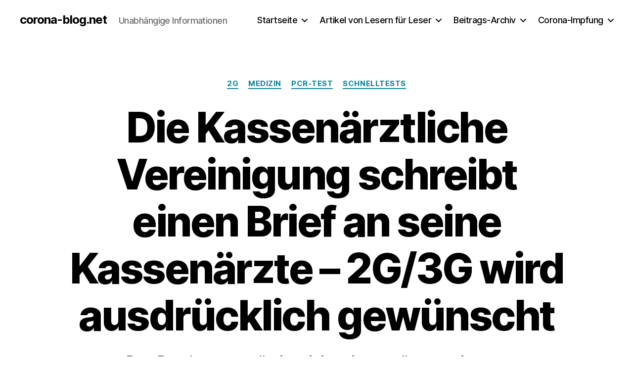

--- FILE ---
content_type: text/html; charset=UTF-8
request_url: https://corona-blog.net/2021/11/15/die-kassenaerztliche-vereinigung-schreibt-einen-brief-an-seine-kassenaerzte-2g-3g-wird-ausdruecklich-gewuenscht/?replytocom=17449
body_size: 262682
content:
<!DOCTYPE html>

<html class="no-js" lang="de">

	<head>

		<meta charset="UTF-8">
		<meta name="viewport" content="width=device-width, initial-scale=1.0">

		<link rel="profile" href="https://gmpg.org/xfn/11">

		<title>Die Kassenärztliche Vereinigung schreibt einen Brief an seine Kassenärzte - 2G/3G wird ausdrücklich gewünscht - corona-blog.net</title>
<meta name='robots' content='noindex, follow' />
<script>
window.koko_analytics = {"url":"https:\/\/corona-blog.net\/koko-analytics-collect.php","site_url":"https:\/\/corona-blog.net","post_id":21136,"path":"\/2021\/11\/15\/die-kassenaerztliche-vereinigung-schreibt-einen-brief-an-seine-kassenaerzte-2g-3g-wird-ausdruecklich-gewuenscht\/","method":"cookie","use_cookie":true};
</script>

<!-- The SEO Framework von Sybre Waaijer -->
<meta name="robots" content="max-snippet:-1,max-image-preview:standard,max-video-preview:-1" />
<link rel="canonical" href="https://corona-blog.net/2021/11/15/die-kassenaerztliche-vereinigung-schreibt-einen-brief-an-seine-kassenaerzte-2g-3g-wird-ausdruecklich-gewuenscht/" />
<meta name="description" content="Das Bundesgesundheitsministerium stellte vor ein paar Tagen klar: „Ärzte dürfen die Behandlung ihrer Patienten nicht mit einer 3G-Regel beschränken." />
<meta property="og:type" content="article" />
<meta property="og:locale" content="de_DE" />
<meta property="og:site_name" content="corona-blog.net" />
<meta property="og:title" content="Die Kassenärztliche Vereinigung schreibt einen Brief an seine Kassenärzte - 2G/3G wird ausdrücklich gewünscht" />
<meta property="og:description" content="Das Bundesgesundheitsministerium stellte vor ein paar Tagen klar: „Ärzte dürfen die Behandlung ihrer Patienten nicht mit einer 3G-Regel beschränken. Eine ganze Gruppe wie beispielsweise Umgeimpfte…" />
<meta property="og:url" content="https://corona-blog.net/2021/11/15/die-kassenaerztliche-vereinigung-schreibt-einen-brief-an-seine-kassenaerzte-2g-3g-wird-ausdruecklich-gewuenscht/" />
<meta property="og:image" content="https://corona-blog.net/wp-content/uploads/2021/11/KVBWneuesSchreibenCollage.jpg" />
<meta property="og:image:width" content="1160" />
<meta property="og:image:height" content="793" />
<meta property="og:image" content="https://corona-blog.net/wp-content/uploads/2021/11/KVBWneuesScchreiben.jpg" />
<meta property="og:image" content="https://corona-blog.net/wp-content/uploads/2021/11/KVBWneuesSchreiben2.jpg" />
<meta property="og:image" content="https://corona-blog.net/wp-content/uploads/2021/11/KVBW.jpg" />
<meta property="article:published_time" content="2021-11-15T07:19:44+00:00" />
<meta property="article:modified_time" content="2021-11-16T17:53:52+00:00" />
<meta name="twitter:card" content="summary_large_image" />
<meta name="twitter:title" content="Die Kassenärztliche Vereinigung schreibt einen Brief an seine Kassenärzte - 2G/3G wird ausdrücklich gewünscht" />
<meta name="twitter:description" content="Das Bundesgesundheitsministerium stellte vor ein paar Tagen klar: „Ärzte dürfen die Behandlung ihrer Patienten nicht mit einer 3G-Regel beschränken. Eine ganze Gruppe wie beispielsweise Umgeimpfte…" />
<meta name="twitter:image" content="https://corona-blog.net/wp-content/uploads/2021/11/KVBWneuesSchreibenCollage.jpg" />
<script type="application/ld+json">{"@context":"https://schema.org","@graph":[{"@type":"WebSite","@id":"https://corona-blog.net/#/schema/WebSite","url":"https://corona-blog.net/","name":"corona-blog.net","description":"Unabhängige Informationen","inLanguage":"de","potentialAction":{"@type":"SearchAction","target":{"@type":"EntryPoint","urlTemplate":"https://corona-blog.net/search/{search_term_string}/"},"query-input":"required name=search_term_string"},"publisher":{"@type":"Organization","@id":"https://corona-blog.net/#/schema/Organization","name":"corona-blog.net","url":"https://corona-blog.net/","logo":{"@type":"ImageObject","url":"https://corona-blog.net/wp-content/uploads/2020/12/cropped-single_virus.png","contentUrl":"https://corona-blog.net/wp-content/uploads/2020/12/cropped-single_virus.png","width":512,"height":512}}},{"@type":"WebPage","@id":"https://corona-blog.net/2021/11/15/die-kassenaerztliche-vereinigung-schreibt-einen-brief-an-seine-kassenaerzte-2g-3g-wird-ausdruecklich-gewuenscht/","url":"https://corona-blog.net/2021/11/15/die-kassenaerztliche-vereinigung-schreibt-einen-brief-an-seine-kassenaerzte-2g-3g-wird-ausdruecklich-gewuenscht/","name":"Die Kassenärztliche Vereinigung schreibt einen Brief an seine Kassenärzte - 2G/3G wird ausdrücklich gewünscht - corona-blog.net","description":"Das Bundesgesundheitsministerium stellte vor ein paar Tagen klar: „Ärzte dürfen die Behandlung ihrer Patienten nicht mit einer 3G-Regel beschränken.","inLanguage":"de","isPartOf":{"@id":"https://corona-blog.net/#/schema/WebSite"},"breadcrumb":{"@type":"BreadcrumbList","@id":"https://corona-blog.net/#/schema/BreadcrumbList","itemListElement":[{"@type":"ListItem","position":1,"item":"https://corona-blog.net/","name":"corona-blog.net"},{"@type":"ListItem","position":2,"item":"https://corona-blog.net/category/2g/","name":"Kategorie: 2G"},{"@type":"ListItem","position":3,"name":"Die Kassenärztliche Vereinigung schreibt einen Brief an seine Kassenärzte - 2G/3G wird ausdrücklich gewünscht"}]},"potentialAction":{"@type":"ReadAction","target":"https://corona-blog.net/2021/11/15/die-kassenaerztliche-vereinigung-schreibt-einen-brief-an-seine-kassenaerzte-2g-3g-wird-ausdruecklich-gewuenscht/"},"datePublished":"2021-11-15T07:19:44+00:00","dateModified":"2021-11-16T17:53:52+00:00","author":{"@type":"Person","@id":"https://corona-blog.net/#/schema/Person/09d8122e33aa95e90d13e19f32a87ca3","name":"Corona Blog"}}]}</script>
<!-- / The SEO Framework von Sybre Waaijer | 6.65ms meta | 0.12ms boot -->

<link rel="alternate" type="application/rss+xml" title="corona-blog.net &raquo; Feed" href="https://corona-blog.net/feed/" />
<link rel="alternate" type="application/rss+xml" title="corona-blog.net &raquo; Kommentar-Feed" href="https://corona-blog.net/comments/feed/" />
<link rel="alternate" type="application/rss+xml" title="corona-blog.net &raquo; Die  Kassenärztliche Vereinigung schreibt einen Brief an seine Kassenärzte &#8211; 2G/3G wird ausdrücklich gewünscht-Kommentar-Feed" href="https://corona-blog.net/2021/11/15/die-kassenaerztliche-vereinigung-schreibt-einen-brief-an-seine-kassenaerzte-2g-3g-wird-ausdruecklich-gewuenscht/feed/" />
<link rel="alternate" title="oEmbed (JSON)" type="application/json+oembed" href="https://corona-blog.net/wp-json/oembed/1.0/embed?url=https%3A%2F%2Fcorona-blog.net%2F2021%2F11%2F15%2Fdie-kassenaerztliche-vereinigung-schreibt-einen-brief-an-seine-kassenaerzte-2g-3g-wird-ausdruecklich-gewuenscht%2F" />
<link rel="alternate" title="oEmbed (XML)" type="text/xml+oembed" href="https://corona-blog.net/wp-json/oembed/1.0/embed?url=https%3A%2F%2Fcorona-blog.net%2F2021%2F11%2F15%2Fdie-kassenaerztliche-vereinigung-schreibt-einen-brief-an-seine-kassenaerzte-2g-3g-wird-ausdruecklich-gewuenscht%2F&#038;format=xml" />
<style id='wp-img-auto-sizes-contain-inline-css'>
img:is([sizes=auto i],[sizes^="auto," i]){contain-intrinsic-size:3000px 1500px}
/*# sourceURL=wp-img-auto-sizes-contain-inline-css */
</style>
<link rel='stylesheet' id='wp-quicklatex-format-css' href='https://corona-blog.net/wp-content/plugins/wp-quicklatex/css/quicklatex-format.css' media='all' />
<style id='wp-emoji-styles-inline-css'>

	img.wp-smiley, img.emoji {
		display: inline !important;
		border: none !important;
		box-shadow: none !important;
		height: 1em !important;
		width: 1em !important;
		margin: 0 0.07em !important;
		vertical-align: -0.1em !important;
		background: none !important;
		padding: 0 !important;
	}
/*# sourceURL=wp-emoji-styles-inline-css */
</style>
<link rel='stylesheet' id='wp-block-library-css' href='https://corona-blog.net/wp-includes/css/dist/block-library/style.min.css' media='all' />
<style id='classic-theme-styles-inline-css'>
/*! This file is auto-generated */
.wp-block-button__link{color:#fff;background-color:#32373c;border-radius:9999px;box-shadow:none;text-decoration:none;padding:calc(.667em + 2px) calc(1.333em + 2px);font-size:1.125em}.wp-block-file__button{background:#32373c;color:#fff;text-decoration:none}
/*# sourceURL=/wp-includes/css/classic-themes.min.css */
</style>
<link rel='stylesheet' id='twentig-blocks-css' href='https://corona-blog.net/wp-content/plugins/twentig/dist/style-index.css?ver=0078103f825eb552f6f7' media='all' />
<style id='twentig-blocks-inline-css'>
@media (width < 700px) { .tw-sm-hidden { display: none !important; }}@media (700px <= width < 1024px) { .tw-md-hidden { display: none !important; }}@media (width >= 1024px) { .tw-lg-hidden { display: none !important; }}
.tw-mt-0{margin-top:0px!important;}.tw-mb-0{margin-bottom:0px!important;}.tw-mt-1{margin-top:5px!important;}.tw-mb-1{margin-bottom:5px!important;}.tw-mt-2{margin-top:10px!important;}.tw-mb-2{margin-bottom:10px!important;}.tw-mt-3{margin-top:15px!important;}.tw-mb-3{margin-bottom:15px!important;}.tw-mt-4{margin-top:20px!important;}.tw-mb-4{margin-bottom:20px!important;}.tw-mt-5{margin-top:30px!important;}.tw-mb-5{margin-bottom:30px!important;}.tw-mt-6{margin-top:40px!important;}.tw-mb-6{margin-bottom:40px!important;}.tw-mt-7{margin-top:50px!important;}.tw-mb-7{margin-bottom:50px!important;}.tw-mt-8{margin-top:60px!important;}.tw-mb-8{margin-bottom:60px!important;}.tw-mt-9{margin-top:80px!important;}.tw-mb-9{margin-bottom:80px!important;}.tw-mt-10{margin-top:100px!important;}.tw-mb-10{margin-bottom:100px!important;}.tw-mt-auto{margin-top:auto!important;}.tw-mb-auto{margin-bottom:auto!important;}
/*# sourceURL=twentig-blocks-inline-css */
</style>
<link rel='stylesheet' id='fontawesome-free-css' href='https://corona-blog.net/wp-content/plugins/getwid/vendors/fontawesome-free/css/all.min.css?ver=5.5.0' media='all' />
<link rel='stylesheet' id='slick-css' href='https://corona-blog.net/wp-content/plugins/getwid/vendors/slick/slick/slick.min.css?ver=1.9.0' media='all' />
<link rel='stylesheet' id='slick-theme-css' href='https://corona-blog.net/wp-content/plugins/getwid/vendors/slick/slick/slick-theme.min.css?ver=1.9.0' media='all' />
<link rel='stylesheet' id='getwid-blocks-css' href='https://corona-blog.net/wp-content/plugins/getwid/assets/css/blocks.style.css?ver=2.1.3' media='all' />
<style id='getwid-blocks-inline-css'>
.wp-block-getwid-section .wp-block-getwid-section__wrapper .wp-block-getwid-section__inner-wrapper{max-width: 800px;}
body{overflow-x:hidden;}.getwid-anim{visibility:hidden;}
/*# sourceURL=getwid-blocks-inline-css */
</style>
<style id='global-styles-inline-css'>
:root{--wp--preset--aspect-ratio--square: 1;--wp--preset--aspect-ratio--4-3: 4/3;--wp--preset--aspect-ratio--3-4: 3/4;--wp--preset--aspect-ratio--3-2: 3/2;--wp--preset--aspect-ratio--2-3: 2/3;--wp--preset--aspect-ratio--16-9: 16/9;--wp--preset--aspect-ratio--9-16: 9/16;--wp--preset--color--black: #000000;--wp--preset--color--cyan-bluish-gray: #abb8c3;--wp--preset--color--white: #ffffff;--wp--preset--color--pale-pink: #f78da7;--wp--preset--color--vivid-red: #cf2e2e;--wp--preset--color--luminous-vivid-orange: #ff6900;--wp--preset--color--luminous-vivid-amber: #fcb900;--wp--preset--color--light-green-cyan: #7bdcb5;--wp--preset--color--vivid-green-cyan: #00d084;--wp--preset--color--pale-cyan-blue: #8ed1fc;--wp--preset--color--vivid-cyan-blue: #0693e3;--wp--preset--color--vivid-purple: #9b51e0;--wp--preset--color--accent: #0c8296;--wp--preset--color--primary: #000000;--wp--preset--color--secondary: #6d6d6d;--wp--preset--color--subtle-background: #f2f2f2;--wp--preset--color--background: #ffffff;--wp--preset--gradient--vivid-cyan-blue-to-vivid-purple: linear-gradient(135deg,rgb(6,147,227) 0%,rgb(155,81,224) 100%);--wp--preset--gradient--light-green-cyan-to-vivid-green-cyan: linear-gradient(135deg,rgb(122,220,180) 0%,rgb(0,208,130) 100%);--wp--preset--gradient--luminous-vivid-amber-to-luminous-vivid-orange: linear-gradient(135deg,rgb(252,185,0) 0%,rgb(255,105,0) 100%);--wp--preset--gradient--luminous-vivid-orange-to-vivid-red: linear-gradient(135deg,rgb(255,105,0) 0%,rgb(207,46,46) 100%);--wp--preset--gradient--very-light-gray-to-cyan-bluish-gray: linear-gradient(135deg,rgb(238,238,238) 0%,rgb(169,184,195) 100%);--wp--preset--gradient--cool-to-warm-spectrum: linear-gradient(135deg,rgb(74,234,220) 0%,rgb(151,120,209) 20%,rgb(207,42,186) 40%,rgb(238,44,130) 60%,rgb(251,105,98) 80%,rgb(254,248,76) 100%);--wp--preset--gradient--blush-light-purple: linear-gradient(135deg,rgb(255,206,236) 0%,rgb(152,150,240) 100%);--wp--preset--gradient--blush-bordeaux: linear-gradient(135deg,rgb(254,205,165) 0%,rgb(254,45,45) 50%,rgb(107,0,62) 100%);--wp--preset--gradient--luminous-dusk: linear-gradient(135deg,rgb(255,203,112) 0%,rgb(199,81,192) 50%,rgb(65,88,208) 100%);--wp--preset--gradient--pale-ocean: linear-gradient(135deg,rgb(255,245,203) 0%,rgb(182,227,212) 50%,rgb(51,167,181) 100%);--wp--preset--gradient--electric-grass: linear-gradient(135deg,rgb(202,248,128) 0%,rgb(113,206,126) 100%);--wp--preset--gradient--midnight: linear-gradient(135deg,rgb(2,3,129) 0%,rgb(40,116,252) 100%);--wp--preset--font-size--small: 18px;--wp--preset--font-size--medium: 23px;--wp--preset--font-size--large: 26.25px;--wp--preset--font-size--x-large: 42px;--wp--preset--font-size--normal: 21px;--wp--preset--font-size--larger: 32px;--wp--preset--font-size--h-6: 18.01px;--wp--preset--font-size--h-5: 24.01px;--wp--preset--font-size--h-4: 32.01px;--wp--preset--font-size--h-3: 40.01px;--wp--preset--font-size--h-2: 48.01px;--wp--preset--font-size--h-1: 84px;--wp--preset--spacing--20: 0.44rem;--wp--preset--spacing--30: 0.67rem;--wp--preset--spacing--40: 1rem;--wp--preset--spacing--50: 1.5rem;--wp--preset--spacing--60: 2.25rem;--wp--preset--spacing--70: 3.38rem;--wp--preset--spacing--80: 5.06rem;--wp--preset--shadow--natural: 6px 6px 9px rgba(0, 0, 0, 0.2);--wp--preset--shadow--deep: 12px 12px 50px rgba(0, 0, 0, 0.4);--wp--preset--shadow--sharp: 6px 6px 0px rgba(0, 0, 0, 0.2);--wp--preset--shadow--outlined: 6px 6px 0px -3px rgb(255, 255, 255), 6px 6px rgb(0, 0, 0);--wp--preset--shadow--crisp: 6px 6px 0px rgb(0, 0, 0);}:root :where(.is-layout-flow) > :first-child{margin-block-start: 0;}:root :where(.is-layout-flow) > :last-child{margin-block-end: 0;}:root :where(.is-layout-flow) > *{margin-block-start: 24px;margin-block-end: 0;}:root :where(.is-layout-constrained) > :first-child{margin-block-start: 0;}:root :where(.is-layout-constrained) > :last-child{margin-block-end: 0;}:root :where(.is-layout-constrained) > *{margin-block-start: 24px;margin-block-end: 0;}:root :where(.is-layout-flex){gap: 24px;}:root :where(.is-layout-grid){gap: 24px;}body .is-layout-flex{display: flex;}.is-layout-flex{flex-wrap: wrap;align-items: center;}.is-layout-flex > :is(*, div){margin: 0;}body .is-layout-grid{display: grid;}.is-layout-grid > :is(*, div){margin: 0;}.has-black-color{color: var(--wp--preset--color--black) !important;}.has-cyan-bluish-gray-color{color: var(--wp--preset--color--cyan-bluish-gray) !important;}.has-white-color{color: var(--wp--preset--color--white) !important;}.has-pale-pink-color{color: var(--wp--preset--color--pale-pink) !important;}.has-vivid-red-color{color: var(--wp--preset--color--vivid-red) !important;}.has-luminous-vivid-orange-color{color: var(--wp--preset--color--luminous-vivid-orange) !important;}.has-luminous-vivid-amber-color{color: var(--wp--preset--color--luminous-vivid-amber) !important;}.has-light-green-cyan-color{color: var(--wp--preset--color--light-green-cyan) !important;}.has-vivid-green-cyan-color{color: var(--wp--preset--color--vivid-green-cyan) !important;}.has-pale-cyan-blue-color{color: var(--wp--preset--color--pale-cyan-blue) !important;}.has-vivid-cyan-blue-color{color: var(--wp--preset--color--vivid-cyan-blue) !important;}.has-vivid-purple-color{color: var(--wp--preset--color--vivid-purple) !important;}.has-accent-color{color: var(--wp--preset--color--accent) !important;}.has-primary-color{color: var(--wp--preset--color--primary) !important;}.has-secondary-color{color: var(--wp--preset--color--secondary) !important;}.has-subtle-background-color{color: var(--wp--preset--color--subtle-background) !important;}.has-background-color{color: var(--wp--preset--color--background) !important;}.has-black-background-color{background-color: var(--wp--preset--color--black) !important;}.has-cyan-bluish-gray-background-color{background-color: var(--wp--preset--color--cyan-bluish-gray) !important;}.has-white-background-color{background-color: var(--wp--preset--color--white) !important;}.has-pale-pink-background-color{background-color: var(--wp--preset--color--pale-pink) !important;}.has-vivid-red-background-color{background-color: var(--wp--preset--color--vivid-red) !important;}.has-luminous-vivid-orange-background-color{background-color: var(--wp--preset--color--luminous-vivid-orange) !important;}.has-luminous-vivid-amber-background-color{background-color: var(--wp--preset--color--luminous-vivid-amber) !important;}.has-light-green-cyan-background-color{background-color: var(--wp--preset--color--light-green-cyan) !important;}.has-vivid-green-cyan-background-color{background-color: var(--wp--preset--color--vivid-green-cyan) !important;}.has-pale-cyan-blue-background-color{background-color: var(--wp--preset--color--pale-cyan-blue) !important;}.has-vivid-cyan-blue-background-color{background-color: var(--wp--preset--color--vivid-cyan-blue) !important;}.has-vivid-purple-background-color{background-color: var(--wp--preset--color--vivid-purple) !important;}.has-accent-background-color{background-color: var(--wp--preset--color--accent) !important;}.has-primary-background-color{background-color: var(--wp--preset--color--primary) !important;}.has-secondary-background-color{background-color: var(--wp--preset--color--secondary) !important;}.has-subtle-background-background-color{background-color: var(--wp--preset--color--subtle-background) !important;}.has-background-background-color{background-color: var(--wp--preset--color--background) !important;}.has-black-border-color{border-color: var(--wp--preset--color--black) !important;}.has-cyan-bluish-gray-border-color{border-color: var(--wp--preset--color--cyan-bluish-gray) !important;}.has-white-border-color{border-color: var(--wp--preset--color--white) !important;}.has-pale-pink-border-color{border-color: var(--wp--preset--color--pale-pink) !important;}.has-vivid-red-border-color{border-color: var(--wp--preset--color--vivid-red) !important;}.has-luminous-vivid-orange-border-color{border-color: var(--wp--preset--color--luminous-vivid-orange) !important;}.has-luminous-vivid-amber-border-color{border-color: var(--wp--preset--color--luminous-vivid-amber) !important;}.has-light-green-cyan-border-color{border-color: var(--wp--preset--color--light-green-cyan) !important;}.has-vivid-green-cyan-border-color{border-color: var(--wp--preset--color--vivid-green-cyan) !important;}.has-pale-cyan-blue-border-color{border-color: var(--wp--preset--color--pale-cyan-blue) !important;}.has-vivid-cyan-blue-border-color{border-color: var(--wp--preset--color--vivid-cyan-blue) !important;}.has-vivid-purple-border-color{border-color: var(--wp--preset--color--vivid-purple) !important;}.has-accent-border-color{border-color: var(--wp--preset--color--accent) !important;}.has-primary-border-color{border-color: var(--wp--preset--color--primary) !important;}.has-secondary-border-color{border-color: var(--wp--preset--color--secondary) !important;}.has-subtle-background-border-color{border-color: var(--wp--preset--color--subtle-background) !important;}.has-background-border-color{border-color: var(--wp--preset--color--background) !important;}.has-vivid-cyan-blue-to-vivid-purple-gradient-background{background: var(--wp--preset--gradient--vivid-cyan-blue-to-vivid-purple) !important;}.has-light-green-cyan-to-vivid-green-cyan-gradient-background{background: var(--wp--preset--gradient--light-green-cyan-to-vivid-green-cyan) !important;}.has-luminous-vivid-amber-to-luminous-vivid-orange-gradient-background{background: var(--wp--preset--gradient--luminous-vivid-amber-to-luminous-vivid-orange) !important;}.has-luminous-vivid-orange-to-vivid-red-gradient-background{background: var(--wp--preset--gradient--luminous-vivid-orange-to-vivid-red) !important;}.has-very-light-gray-to-cyan-bluish-gray-gradient-background{background: var(--wp--preset--gradient--very-light-gray-to-cyan-bluish-gray) !important;}.has-cool-to-warm-spectrum-gradient-background{background: var(--wp--preset--gradient--cool-to-warm-spectrum) !important;}.has-blush-light-purple-gradient-background{background: var(--wp--preset--gradient--blush-light-purple) !important;}.has-blush-bordeaux-gradient-background{background: var(--wp--preset--gradient--blush-bordeaux) !important;}.has-luminous-dusk-gradient-background{background: var(--wp--preset--gradient--luminous-dusk) !important;}.has-pale-ocean-gradient-background{background: var(--wp--preset--gradient--pale-ocean) !important;}.has-electric-grass-gradient-background{background: var(--wp--preset--gradient--electric-grass) !important;}.has-midnight-gradient-background{background: var(--wp--preset--gradient--midnight) !important;}.has-small-font-size{font-size: var(--wp--preset--font-size--small) !important;}.has-medium-font-size{font-size: var(--wp--preset--font-size--medium) !important;}.has-large-font-size{font-size: var(--wp--preset--font-size--large) !important;}.has-x-large-font-size{font-size: var(--wp--preset--font-size--x-large) !important;}.has-normal-font-size{font-size: var(--wp--preset--font-size--normal) !important;}.has-larger-font-size{font-size: var(--wp--preset--font-size--larger) !important;}.has-h-6-font-size{font-size: var(--wp--preset--font-size--h-6) !important;}.has-h-5-font-size{font-size: var(--wp--preset--font-size--h-5) !important;}.has-h-4-font-size{font-size: var(--wp--preset--font-size--h-4) !important;}.has-h-3-font-size{font-size: var(--wp--preset--font-size--h-3) !important;}.has-h-2-font-size{font-size: var(--wp--preset--font-size--h-2) !important;}.has-h-1-font-size{font-size: var(--wp--preset--font-size--h-1) !important;}
:root :where(.wp-block-pullquote){font-size: 1.5em;line-height: 1.6;}
/*# sourceURL=global-styles-inline-css */
</style>
<style id='wpxpo-global-style-inline-css'>
:root {
			--preset-color1: #00ADB5;
			--preset-color2: #F08A5D;
			--preset-color3: #B83B5E;
			--preset-color4: #B83B5E;
			--preset-color5: #71C9CE;
			--preset-color6: #F38181;
			--preset-color7: #FF2E63;
			--preset-color8: #EEEEEE;
			--preset-color9: #F9ED69;
		}{}
/*# sourceURL=wpxpo-global-style-inline-css */
</style>
<style id='ultp-preset-colors-style-inline-css'>
:root { --postx_preset_Base_1_color: #f4f4ff; --postx_preset_Base_2_color: #dddff8; --postx_preset_Base_3_color: #B4B4D6; --postx_preset_Primary_color: #3323f0; --postx_preset_Secondary_color: #4a5fff; --postx_preset_Tertiary_color: #FFFFFF; --postx_preset_Contrast_3_color: #545472; --postx_preset_Contrast_2_color: #262657; --postx_preset_Contrast_1_color: #10102e; --postx_preset_Over_Primary_color: #ffffff;  }
/*# sourceURL=ultp-preset-colors-style-inline-css */
</style>
<style id='ultp-preset-gradient-style-inline-css'>
:root { --postx_preset_Primary_to_Secondary_to_Right_gradient: linear-gradient(90deg, var(--postx_preset_Primary_color) 0%, var(--postx_preset_Secondary_color) 100%); --postx_preset_Primary_to_Secondary_to_Bottom_gradient: linear-gradient(180deg, var(--postx_preset_Primary_color) 0%, var(--postx_preset_Secondary_color) 100%); --postx_preset_Secondary_to_Primary_to_Right_gradient: linear-gradient(90deg, var(--postx_preset_Secondary_color) 0%, var(--postx_preset_Primary_color) 100%); --postx_preset_Secondary_to_Primary_to_Bottom_gradient: linear-gradient(180deg, var(--postx_preset_Secondary_color) 0%, var(--postx_preset_Primary_color) 100%); --postx_preset_Cold_Evening_gradient: linear-gradient(0deg, rgb(12, 52, 131) 0%, rgb(162, 182, 223) 100%, rgb(107, 140, 206) 100%, rgb(162, 182, 223) 100%); --postx_preset_Purple_Division_gradient: linear-gradient(0deg, rgb(112, 40, 228) 0%, rgb(229, 178, 202) 100%); --postx_preset_Over_Sun_gradient: linear-gradient(60deg, rgb(171, 236, 214) 0%, rgb(251, 237, 150) 100%); --postx_preset_Morning_Salad_gradient: linear-gradient(-255deg, rgb(183, 248, 219) 0%, rgb(80, 167, 194) 100%); --postx_preset_Fabled_Sunset_gradient: linear-gradient(-270deg, rgb(35, 21, 87) 0%, rgb(68, 16, 122) 29%, rgb(255, 19, 97) 67%, rgb(255, 248, 0) 100%);  }
/*# sourceURL=ultp-preset-gradient-style-inline-css */
</style>
<style id='ultp-preset-typo-style-inline-css'>
@import url('https://fonts.googleapis.com/css?family=Roboto:100,100i,300,300i,400,400i,500,500i,700,700i,900,900i'); :root { --postx_preset_Heading_typo_font_family: Roboto; --postx_preset_Heading_typo_font_family_type: sans-serif; --postx_preset_Heading_typo_font_weight: 600; --postx_preset_Heading_typo_text_transform: capitalize; --postx_preset_Body_and_Others_typo_font_family: Roboto; --postx_preset_Body_and_Others_typo_font_family_type: sans-serif; --postx_preset_Body_and_Others_typo_font_weight: 400; --postx_preset_Body_and_Others_typo_text_transform: lowercase; --postx_preset_body_typo_font_size_lg: 16px; --postx_preset_paragraph_1_typo_font_size_lg: 12px; --postx_preset_paragraph_2_typo_font_size_lg: 12px; --postx_preset_paragraph_3_typo_font_size_lg: 12px; --postx_preset_heading_h1_typo_font_size_lg: 42px; --postx_preset_heading_h2_typo_font_size_lg: 36px; --postx_preset_heading_h3_typo_font_size_lg: 30px; --postx_preset_heading_h4_typo_font_size_lg: 24px; --postx_preset_heading_h5_typo_font_size_lg: 20px; --postx_preset_heading_h6_typo_font_size_lg: 16px; }
/*# sourceURL=ultp-preset-typo-style-inline-css */
</style>
<link rel='stylesheet' id='twentytwenty-style-css' href='https://corona-blog.net/wp-content/themes/twentytwenty/style.css?ver=3.0' media='all' />
<style id='twentytwenty-style-inline-css'>
.color-accent,.color-accent-hover:hover,.color-accent-hover:focus,:root .has-accent-color,.has-drop-cap:not(:focus):first-letter,.wp-block-button.is-style-outline,a { color: #0c8296; }blockquote,.border-color-accent,.border-color-accent-hover:hover,.border-color-accent-hover:focus { border-color: #0c8296; }button,.button,.faux-button,.wp-block-button__link,.wp-block-file .wp-block-file__button,input[type="button"],input[type="reset"],input[type="submit"],.bg-accent,.bg-accent-hover:hover,.bg-accent-hover:focus,:root .has-accent-background-color,.comment-reply-link { background-color: #0c8296; }.fill-children-accent,.fill-children-accent * { fill: #0c8296; }:root .has-background-color,button,.button,.faux-button,.wp-block-button__link,.wp-block-file__button,input[type="button"],input[type="reset"],input[type="submit"],.wp-block-button,.comment-reply-link,.has-background.has-primary-background-color:not(.has-text-color),.has-background.has-primary-background-color *:not(.has-text-color),.has-background.has-accent-background-color:not(.has-text-color),.has-background.has-accent-background-color *:not(.has-text-color) { color: #ffffff; }:root .has-background-background-color { background-color: #ffffff; }body,.entry-title a,:root .has-primary-color { color: #000000; }:root .has-primary-background-color { background-color: #000000; }cite,figcaption,.wp-caption-text,.post-meta,.entry-content .wp-block-archives li,.entry-content .wp-block-categories li,.entry-content .wp-block-latest-posts li,.wp-block-latest-comments__comment-date,.wp-block-latest-posts__post-date,.wp-block-embed figcaption,.wp-block-image figcaption,.wp-block-pullquote cite,.comment-metadata,.comment-respond .comment-notes,.comment-respond .logged-in-as,.pagination .dots,.entry-content hr:not(.has-background),hr.styled-separator,:root .has-secondary-color { color: #6d6d6d; }:root .has-secondary-background-color { background-color: #6d6d6d; }pre,fieldset,input,textarea,table,table *,hr { border-color: #dbdbdb; }caption,code,code,kbd,samp,.wp-block-table.is-style-stripes tbody tr:nth-child(odd),:root .has-subtle-background-background-color { background-color: #dbdbdb; }.wp-block-table.is-style-stripes { border-bottom-color: #dbdbdb; }.wp-block-latest-posts.is-grid li { border-top-color: #dbdbdb; }:root .has-subtle-background-color { color: #dbdbdb; }body:not(.overlay-header) .primary-menu > li > a,body:not(.overlay-header) .primary-menu > li > .icon,.modal-menu a,.footer-menu a, .footer-widgets a:where(:not(.wp-block-button__link)),#site-footer .wp-block-button.is-style-outline,.wp-block-pullquote:before,.singular:not(.overlay-header) .entry-header a,.archive-header a,.header-footer-group .color-accent,.header-footer-group .color-accent-hover:hover { color: #0c8296; }.social-icons a,#site-footer button:not(.toggle),#site-footer .button,#site-footer .faux-button,#site-footer .wp-block-button__link,#site-footer .wp-block-file__button,#site-footer input[type="button"],#site-footer input[type="reset"],#site-footer input[type="submit"],.primary-menu .social-menu a, .footer-widgets .faux-button, .footer-widgets .wp-block-button__link, .footer-widgets input[type="submit"], #site-header ul.primary-menu li.menu-button > a, .menu-modal ul.modal-menu > li.menu-button > .ancestor-wrapper > a { background-color: #0c8296; }.social-icons a,body:not(.overlay-header) .primary-menu ul,.header-footer-group button,.header-footer-group .button,.header-footer-group .faux-button,.header-footer-group .wp-block-button:not(.is-style-outline) .wp-block-button__link,.header-footer-group .wp-block-file__button,.header-footer-group input[type="button"],.header-footer-group input[type="reset"],.header-footer-group input[type="submit"],#site-header ul.primary-menu li.menu-button > a, .menu-modal ul.modal-menu > li.menu-button > .ancestor-wrapper > a { color: #ffffff; }#site-header,.footer-nav-widgets-wrapper,#site-footer,.menu-modal,.menu-modal-inner,.search-modal-inner,.archive-header,.singular .entry-header,.singular .featured-media:before,.wp-block-pullquote:before { background-color: #ffffff; }.header-footer-group,body:not(.overlay-header) #site-header .toggle,.menu-modal .toggle { color: #000000; }body:not(.overlay-header) .primary-menu ul { background-color: #000000; }body:not(.overlay-header) .primary-menu > li > ul:after { border-bottom-color: #000000; }body:not(.overlay-header) .primary-menu ul ul:after { border-left-color: #000000; }.site-description,body:not(.overlay-header) .toggle-inner .toggle-text,.widget .post-date,.widget .rss-date,.widget_archive li,.widget_categories li,.widget cite,.widget_pages li,.widget_meta li,.widget_nav_menu li,.powered-by-wordpress,.footer-credits .privacy-policy,.to-the-top,.singular .entry-header .post-meta,.singular:not(.overlay-header) .entry-header .post-meta a { color: #6d6d6d; }.header-footer-group pre,.header-footer-group fieldset,.header-footer-group input,.header-footer-group textarea,.header-footer-group table,.header-footer-group table *,.footer-nav-widgets-wrapper,#site-footer,.menu-modal nav *,.footer-widgets-outer-wrapper,.footer-top,body.tw-header-border:not(.overlay-header) #site-header, body.tw-header-border.has-header-opaque #site-header, .tw-footer-widgets-row .footer-widgets.column-two { border-color: #dbdbdb; }.header-footer-group table caption,body:not(.overlay-header) .header-inner .toggle-wrapper::before { background-color: #dbdbdb; }
/*# sourceURL=twentytwenty-style-inline-css */
</style>
<link rel='stylesheet' id='twentytwenty-fonts-css' href='https://corona-blog.net/wp-content/themes/twentytwenty/assets/css/font-inter.css?ver=3.0' media='all' />
<link rel='stylesheet' id='twentytwenty-print-style-css' href='https://corona-blog.net/wp-content/themes/twentytwenty/print.css?ver=3.0' media='print' />
<link rel='stylesheet' id='tablepress-default-css' href='https://corona-blog.net/wp-content/plugins/tablepress/css/build/default.css?ver=3.2.5' media='all' />
<style id='tablepress-default-inline-css'>
.tablepress-id-1 .column-1{white-space:nowrap}.tablepress-id-2 .column-1{white-space:nowrap}.tablepress-id-3 .column-1{white-space:nowrap}.tablepress-id-4 .column-1{white-space:nowrap}
/*# sourceURL=tablepress-default-inline-css */
</style>
<link rel='stylesheet' id='twentig-twentytwenty-css' href='https://corona-blog.net/wp-content/plugins/twentig/dist/css/twentytwenty/style.css?ver=1.9.6' media='all' />
<style id='twentig-twentytwenty-inline-css'>
#site-header .site-title{font-weight:700}ul.primary-menu,ul.modal-menu>li .ancestor-wrapper a{font-weight:500}:root{--wp--preset--color--subtle-background:#f2f2f2}:root .has-subtle-background-background-color{background-color:#f2f2f2}:root .has-subtle-background-color.has-text-color{color:#f2f2f2}
/*# sourceURL=twentig-twentytwenty-inline-css */
</style>
<script src="https://corona-blog.net/wp-includes/js/jquery/jquery.min.js?ver=3.7.1" id="jquery-core-js"></script>
<script src="https://corona-blog.net/wp-includes/js/jquery/jquery-migrate.min.js?ver=3.4.1" id="jquery-migrate-js"></script>
<script src="https://corona-blog.net/wp-content/themes/twentytwenty/assets/js/index.js?ver=3.0" id="twentytwenty-js-js" defer data-wp-strategy="defer"></script>
<script src="https://corona-blog.net/wp-content/plugins/twentig/dist/js/classic/twentig-twentytwenty.js?ver=1.0" id="twentig-twentytwenty-js"></script>
<script src="https://corona-blog.net/wp-content/plugins/wp-quicklatex/js/wp-quicklatex-frontend.js?ver=1.0" id="wp-quicklatex-frontend-js"></script>
<link rel="EditURI" type="application/rsd+xml" title="RSD" href="https://corona-blog.net/xmlrpc.php?rsd" />
<noscript><style>.tw-block-animation{opacity:1;transform:none;clip-path:none;}</style></noscript>
<script>
document.documentElement.className = document.documentElement.className.replace( 'no-js', 'js' );
//# sourceURL=twentytwenty_no_js_class
</script>
<style id="custom-background-css">
body.custom-background { background-color: #ffffff; }
</style>
	<link rel="icon" href="https://corona-blog.net/wp-content/uploads/2020/12/cropped-single_virus-32x32.png" sizes="32x32" />
<link rel="icon" href="https://corona-blog.net/wp-content/uploads/2020/12/cropped-single_virus-192x192.png" sizes="192x192" />
<link rel="apple-touch-icon" href="https://corona-blog.net/wp-content/uploads/2020/12/cropped-single_virus-180x180.png" />
<meta name="msapplication-TileImage" content="https://corona-blog.net/wp-content/uploads/2020/12/cropped-single_virus-270x270.png" />
		<style id="wp-custom-css">
			/*remove "Powered by wordpress" from the bottom of the page */
.footer-credits .powered-by-wordpress {
	display: none;
}

/* remove page title from start page*/
.page-id-7711 .entry-header{
	display:none;
}

/* remove page title from start page*/
.page-id-157 .entry-header{
	display:none;
}
.page-id-157 .entry-title{
	display:none;
}

/*Add Telegram Icon*/
.footer-social-wrapper li a[href*="t.me"] svg {
	display: none;
}

.footer-social-wrapper li a[href*="t.me"] {
	background-image: url('/wp-content/uploads/2021/03/telegram_icon_white.png');
	background-repeat: no-repeat;
	background-position: center;
}

		</style>
		
	</head>

	<body class="wp-singular post-template-default single single-post postid-21136 single-format-standard custom-background wp-embed-responsive wp-theme-twentytwenty postx-page singular missing-post-thumbnail has-single-pagination showing-comments hide-avatars footer-top-visible reduced-spacing tw-text-custom-width tw-text-width-wide tw-site-font-large">

		<a class="skip-link screen-reader-text" href="#site-content">Zum Inhalt springen</a>
		<header id="site-header" class="header-footer-group">

			<div class="header-inner section-inner">

				<div class="header-titles-wrapper">

					
					<div class="header-titles">

						<div class="site-title faux-heading"><a href="https://corona-blog.net/" rel="home">corona-blog.net</a></div><div class="site-description">Unabhängige Informationen</div><!-- .site-description -->
					</div><!-- .header-titles -->

					<button class="toggle nav-toggle mobile-nav-toggle" data-toggle-target=".menu-modal"  data-toggle-body-class="showing-menu-modal" aria-expanded="false" data-set-focus=".close-nav-toggle">
						<span class="toggle-inner">
							<span class="toggle-icon">
								<svg class="svg-icon" aria-hidden="true" role="img" focusable="false" xmlns="http://www.w3.org/2000/svg" width="26" height="7" viewBox="0 0 26 7"><path fill-rule="evenodd" d="M332.5,45 C330.567003,45 329,43.4329966 329,41.5 C329,39.5670034 330.567003,38 332.5,38 C334.432997,38 336,39.5670034 336,41.5 C336,43.4329966 334.432997,45 332.5,45 Z M342,45 C340.067003,45 338.5,43.4329966 338.5,41.5 C338.5,39.5670034 340.067003,38 342,38 C343.932997,38 345.5,39.5670034 345.5,41.5 C345.5,43.4329966 343.932997,45 342,45 Z M351.5,45 C349.567003,45 348,43.4329966 348,41.5 C348,39.5670034 349.567003,38 351.5,38 C353.432997,38 355,39.5670034 355,41.5 C355,43.4329966 353.432997,45 351.5,45 Z" transform="translate(-329 -38)" /></svg>							</span>
							<span class="toggle-text">Menü</span>
						</span>
					</button><!-- .nav-toggle -->

				</div><!-- .header-titles-wrapper -->

				<div class="header-navigation-wrapper">

					
							<nav class="primary-menu-wrapper" aria-label="Horizontal">

								<ul class="primary-menu reset-list-style">

								<li id="menu-item-30" class="menu-item menu-item-type-custom menu-item-object-custom menu-item-home menu-item-has-children menu-item-30"><a href="https://corona-blog.net/">Startseite</a><span class="icon"></span>
<ul class="sub-menu">
	<li id="menu-item-31" class="menu-item menu-item-type-post_type menu-item-object-page menu-item-31"><a href="https://corona-blog.net/ueber-uns/">Über uns</a></li>
	<li id="menu-item-4607" class="menu-item menu-item-type-post_type menu-item-object-page menu-item-4607"><a href="https://corona-blog.net/kontakt/">Kontakt</a></li>
	<li id="menu-item-24272" class="menu-item menu-item-type-post_type menu-item-object-post menu-item-24272"><a href="https://corona-blog.net/2022/01/10/aus-gegebenem-anlass-netiquette-fuer-kommentare/">Netiquette für Kommentare</a></li>
</ul>
</li>
<li id="menu-item-39198" class="menu-item menu-item-type-post_type menu-item-object-page menu-item-has-children menu-item-39198"><a href="https://corona-blog.net/news-tagesaktuelle-artikel-von-lesern-fuer-leser/">Artikel von Lesern für Leser</a><span class="icon"></span>
<ul class="sub-menu">
	<li id="menu-item-34505" class="menu-item menu-item-type-post_type menu-item-object-page menu-item-34505"><a href="https://corona-blog.net/2022/06/26/news-tagesaktuelle-artikel/">News: Tagesaktuelle Artikel</a></li>
</ul>
</li>
<li id="menu-item-5037" class="menu-item menu-item-type-post_type menu-item-object-page menu-item-has-children menu-item-5037"><a href="https://corona-blog.net/blog-archiv/">Beitrags-Archiv</a><span class="icon"></span>
<ul class="sub-menu">
	<li id="menu-item-10020" class="menu-item menu-item-type-post_type menu-item-object-page menu-item-10020"><a href="https://corona-blog.net/wie-kann-ich-anonym-brisante-inhalte-melden/">Whistleblower</a></li>
</ul>
</li>
<li id="menu-item-4130" class="menu-item menu-item-type-post_type menu-item-object-page menu-item-has-children menu-item-4130"><a href="https://corona-blog.net/mrna-impfung/">Corona-Impfung</a><span class="icon"></span>
<ul class="sub-menu">
	<li id="menu-item-5080" class="menu-item menu-item-type-post_type menu-item-object-page menu-item-has-children menu-item-5080"><a href="https://corona-blog.net/sicherheitsberichte-des-paul-ehrlich-instituts/">Sicherheitsberichte des Paul-Ehrlich-Instituts</a><span class="icon"></span>
	<ul class="sub-menu">
		<li id="menu-item-4129" class="menu-item menu-item-type-post_type menu-item-object-page menu-item-4129"><a href="https://corona-blog.net/corona-impfstoff-wie-wirken-die-vakzine/">Die Impfstoffe</a></li>
	</ul>
</li>
	<li id="menu-item-10506" class="menu-item menu-item-type-post_type menu-item-object-page menu-item-10506"><a href="https://corona-blog.net/tote-im-zusammenhang-mit-der-covid-impfung/">Todesfälle, Ausbrüche, Nebenwirkungen der Impfung</a></li>
	<li id="menu-item-17282" class="menu-item menu-item-type-post_type menu-item-object-post menu-item-17282"><a href="https://corona-blog.net/2021/09/01/schilderungen-von-privaten-impferfahrungen/">Schilderungen von privaten Impferfahrungen</a></li>
	<li id="menu-item-30269" class="menu-item menu-item-type-post_type menu-item-object-page menu-item-has-children menu-item-30269"><a href="https://corona-blog.net/wo-findest-du-als-impfgeschaedigter-hilfe/">Wo findest du als Impfgeschädigter Hilfe?</a><span class="icon"></span>
	<ul class="sub-menu">
		<li id="menu-item-14251" class="menu-item menu-item-type-post_type menu-item-object-page menu-item-14251"><a href="https://corona-blog.net/was-tun-bei-nebenwirkungen-und-todesfaellen-im-zusammenhang-mit-der-corona-impfung/">Hilfestellen bei Tod/Nebenwirkung</a></li>
	</ul>
</li>
	<li id="menu-item-8975" class="menu-item menu-item-type-post_type menu-item-object-page menu-item-8975"><a href="https://corona-blog.net/hier-findest-du-alle-beitraege-zum-thema-impfung/">Alle Beiträge zum Thema Impfung</a></li>
</ul>
</li>

								</ul>

							</nav><!-- .primary-menu-wrapper -->

						
				</div><!-- .header-navigation-wrapper -->

			</div><!-- .header-inner -->

			
		</header><!-- #site-header -->

		
<div class="menu-modal cover-modal header-footer-group" data-modal-target-string=".menu-modal">

	<div class="menu-modal-inner modal-inner">

		<div class="menu-wrapper section-inner">

			<div class="menu-top">

				<button class="toggle close-nav-toggle fill-children-current-color" data-toggle-target=".menu-modal" data-toggle-body-class="showing-menu-modal" data-set-focus=".menu-modal">
					<span class="toggle-text">Menü schließen</span>
					<svg class="svg-icon" aria-hidden="true" role="img" focusable="false" xmlns="http://www.w3.org/2000/svg" width="16" height="16" viewBox="0 0 16 16"><polygon fill="" fill-rule="evenodd" points="6.852 7.649 .399 1.195 1.445 .149 7.899 6.602 14.352 .149 15.399 1.195 8.945 7.649 15.399 14.102 14.352 15.149 7.899 8.695 1.445 15.149 .399 14.102" /></svg>				</button><!-- .nav-toggle -->

				
					<nav class="mobile-menu" aria-label="Mobile">

						<ul class="modal-menu reset-list-style">

						<li class="menu-item menu-item-type-custom menu-item-object-custom menu-item-home menu-item-has-children menu-item-30"><div class="ancestor-wrapper"><a href="https://corona-blog.net/">Startseite</a><button class="toggle sub-menu-toggle fill-children-current-color" data-toggle-target=".menu-modal .menu-item-30 > .sub-menu" data-toggle-type="slidetoggle" data-toggle-duration="250" aria-expanded="false"><span class="screen-reader-text">Untermenü anzeigen</span><svg class="svg-icon" aria-hidden="true" role="img" focusable="false" xmlns="http://www.w3.org/2000/svg" width="20" height="12" viewBox="0 0 20 12"><polygon fill="" fill-rule="evenodd" points="1319.899 365.778 1327.678 358 1329.799 360.121 1319.899 370.021 1310 360.121 1312.121 358" transform="translate(-1310 -358)" /></svg></button></div><!-- .ancestor-wrapper -->
<ul class="sub-menu">
	<li class="menu-item menu-item-type-post_type menu-item-object-page menu-item-31"><div class="ancestor-wrapper"><a href="https://corona-blog.net/ueber-uns/">Über uns</a></div><!-- .ancestor-wrapper --></li>
	<li class="menu-item menu-item-type-post_type menu-item-object-page menu-item-4607"><div class="ancestor-wrapper"><a href="https://corona-blog.net/kontakt/">Kontakt</a></div><!-- .ancestor-wrapper --></li>
	<li class="menu-item menu-item-type-post_type menu-item-object-post menu-item-24272"><div class="ancestor-wrapper"><a href="https://corona-blog.net/2022/01/10/aus-gegebenem-anlass-netiquette-fuer-kommentare/">Netiquette für Kommentare</a></div><!-- .ancestor-wrapper --></li>
</ul>
</li>
<li class="menu-item menu-item-type-post_type menu-item-object-page menu-item-has-children menu-item-39198"><div class="ancestor-wrapper"><a href="https://corona-blog.net/news-tagesaktuelle-artikel-von-lesern-fuer-leser/">Artikel von Lesern für Leser</a><button class="toggle sub-menu-toggle fill-children-current-color" data-toggle-target=".menu-modal .menu-item-39198 > .sub-menu" data-toggle-type="slidetoggle" data-toggle-duration="250" aria-expanded="false"><span class="screen-reader-text">Untermenü anzeigen</span><svg class="svg-icon" aria-hidden="true" role="img" focusable="false" xmlns="http://www.w3.org/2000/svg" width="20" height="12" viewBox="0 0 20 12"><polygon fill="" fill-rule="evenodd" points="1319.899 365.778 1327.678 358 1329.799 360.121 1319.899 370.021 1310 360.121 1312.121 358" transform="translate(-1310 -358)" /></svg></button></div><!-- .ancestor-wrapper -->
<ul class="sub-menu">
	<li class="menu-item menu-item-type-post_type menu-item-object-page menu-item-34505"><div class="ancestor-wrapper"><a href="https://corona-blog.net/2022/06/26/news-tagesaktuelle-artikel/">News: Tagesaktuelle Artikel</a></div><!-- .ancestor-wrapper --></li>
</ul>
</li>
<li class="menu-item menu-item-type-post_type menu-item-object-page menu-item-has-children menu-item-5037"><div class="ancestor-wrapper"><a href="https://corona-blog.net/blog-archiv/">Beitrags-Archiv</a><button class="toggle sub-menu-toggle fill-children-current-color" data-toggle-target=".menu-modal .menu-item-5037 > .sub-menu" data-toggle-type="slidetoggle" data-toggle-duration="250" aria-expanded="false"><span class="screen-reader-text">Untermenü anzeigen</span><svg class="svg-icon" aria-hidden="true" role="img" focusable="false" xmlns="http://www.w3.org/2000/svg" width="20" height="12" viewBox="0 0 20 12"><polygon fill="" fill-rule="evenodd" points="1319.899 365.778 1327.678 358 1329.799 360.121 1319.899 370.021 1310 360.121 1312.121 358" transform="translate(-1310 -358)" /></svg></button></div><!-- .ancestor-wrapper -->
<ul class="sub-menu">
	<li class="menu-item menu-item-type-post_type menu-item-object-page menu-item-10020"><div class="ancestor-wrapper"><a href="https://corona-blog.net/wie-kann-ich-anonym-brisante-inhalte-melden/">Whistleblower</a></div><!-- .ancestor-wrapper --></li>
</ul>
</li>
<li class="menu-item menu-item-type-post_type menu-item-object-page menu-item-has-children menu-item-4130"><div class="ancestor-wrapper"><a href="https://corona-blog.net/mrna-impfung/">Corona-Impfung</a><button class="toggle sub-menu-toggle fill-children-current-color" data-toggle-target=".menu-modal .menu-item-4130 > .sub-menu" data-toggle-type="slidetoggle" data-toggle-duration="250" aria-expanded="false"><span class="screen-reader-text">Untermenü anzeigen</span><svg class="svg-icon" aria-hidden="true" role="img" focusable="false" xmlns="http://www.w3.org/2000/svg" width="20" height="12" viewBox="0 0 20 12"><polygon fill="" fill-rule="evenodd" points="1319.899 365.778 1327.678 358 1329.799 360.121 1319.899 370.021 1310 360.121 1312.121 358" transform="translate(-1310 -358)" /></svg></button></div><!-- .ancestor-wrapper -->
<ul class="sub-menu">
	<li class="menu-item menu-item-type-post_type menu-item-object-page menu-item-has-children menu-item-5080"><div class="ancestor-wrapper"><a href="https://corona-blog.net/sicherheitsberichte-des-paul-ehrlich-instituts/">Sicherheitsberichte des Paul-Ehrlich-Instituts</a><button class="toggle sub-menu-toggle fill-children-current-color" data-toggle-target=".menu-modal .menu-item-5080 > .sub-menu" data-toggle-type="slidetoggle" data-toggle-duration="250" aria-expanded="false"><span class="screen-reader-text">Untermenü anzeigen</span><svg class="svg-icon" aria-hidden="true" role="img" focusable="false" xmlns="http://www.w3.org/2000/svg" width="20" height="12" viewBox="0 0 20 12"><polygon fill="" fill-rule="evenodd" points="1319.899 365.778 1327.678 358 1329.799 360.121 1319.899 370.021 1310 360.121 1312.121 358" transform="translate(-1310 -358)" /></svg></button></div><!-- .ancestor-wrapper -->
	<ul class="sub-menu">
		<li class="menu-item menu-item-type-post_type menu-item-object-page menu-item-4129"><div class="ancestor-wrapper"><a href="https://corona-blog.net/corona-impfstoff-wie-wirken-die-vakzine/">Die Impfstoffe</a></div><!-- .ancestor-wrapper --></li>
	</ul>
</li>
	<li class="menu-item menu-item-type-post_type menu-item-object-page menu-item-10506"><div class="ancestor-wrapper"><a href="https://corona-blog.net/tote-im-zusammenhang-mit-der-covid-impfung/">Todesfälle, Ausbrüche, Nebenwirkungen der Impfung</a></div><!-- .ancestor-wrapper --></li>
	<li class="menu-item menu-item-type-post_type menu-item-object-post menu-item-17282"><div class="ancestor-wrapper"><a href="https://corona-blog.net/2021/09/01/schilderungen-von-privaten-impferfahrungen/">Schilderungen von privaten Impferfahrungen</a></div><!-- .ancestor-wrapper --></li>
	<li class="menu-item menu-item-type-post_type menu-item-object-page menu-item-has-children menu-item-30269"><div class="ancestor-wrapper"><a href="https://corona-blog.net/wo-findest-du-als-impfgeschaedigter-hilfe/">Wo findest du als Impfgeschädigter Hilfe?</a><button class="toggle sub-menu-toggle fill-children-current-color" data-toggle-target=".menu-modal .menu-item-30269 > .sub-menu" data-toggle-type="slidetoggle" data-toggle-duration="250" aria-expanded="false"><span class="screen-reader-text">Untermenü anzeigen</span><svg class="svg-icon" aria-hidden="true" role="img" focusable="false" xmlns="http://www.w3.org/2000/svg" width="20" height="12" viewBox="0 0 20 12"><polygon fill="" fill-rule="evenodd" points="1319.899 365.778 1327.678 358 1329.799 360.121 1319.899 370.021 1310 360.121 1312.121 358" transform="translate(-1310 -358)" /></svg></button></div><!-- .ancestor-wrapper -->
	<ul class="sub-menu">
		<li class="menu-item menu-item-type-post_type menu-item-object-page menu-item-14251"><div class="ancestor-wrapper"><a href="https://corona-blog.net/was-tun-bei-nebenwirkungen-und-todesfaellen-im-zusammenhang-mit-der-corona-impfung/">Hilfestellen bei Tod/Nebenwirkung</a></div><!-- .ancestor-wrapper --></li>
	</ul>
</li>
	<li class="menu-item menu-item-type-post_type menu-item-object-page menu-item-8975"><div class="ancestor-wrapper"><a href="https://corona-blog.net/hier-findest-du-alle-beitraege-zum-thema-impfung/">Alle Beiträge zum Thema Impfung</a></div><!-- .ancestor-wrapper --></li>
</ul>
</li>

						</ul>

					</nav>

					
			</div><!-- .menu-top -->

			<div class="menu-bottom">

				
					<nav aria-label="Erweiterte Social-Media-Links">
						<ul class="social-menu reset-list-style social-icons fill-children-current-color">

							<li id="menu-item-42" class="menu-item menu-item-type-custom menu-item-object-custom menu-item-42"><a href="mailto:info@corona-blog.net"><span class="screen-reader-text">E-Mail</span><svg class="svg-icon" aria-hidden="true" role="img" focusable="false" width="24" height="24" viewBox="0 0 24 24" xmlns="http://www.w3.org/2000/svg"><path d="M20,4H4C2.895,4,2,4.895,2,6v12c0,1.105,0.895,2,2,2h16c1.105,0,2-0.895,2-2V6C22,4.895,21.105,4,20,4z M20,8.236l-8,4.882 L4,8.236V6h16V8.236z"></path></svg></a></li>
<li id="menu-item-8234" class="menu-item menu-item-type-custom menu-item-object-custom menu-item-8234"><a href="https://corona-blog.net/feed/"><span class="screen-reader-text">RSS</span><svg class="svg-icon" aria-hidden="true" role="img" focusable="false" width="24" height="24" viewBox="0 0 24 24" xmlns="http://www.w3.org/2000/svg"><path d="M2,8.667V12c5.515,0,10,4.485,10,10h3.333C15.333,14.637,9.363,8.667,2,8.667z M2,2v3.333 c9.19,0,16.667,7.477,16.667,16.667H22C22,10.955,13.045,2,2,2z M4.5,17C3.118,17,2,18.12,2,19.5S3.118,22,4.5,22S7,20.88,7,19.5 S5.882,17,4.5,17z"></path></svg></a></li>

						</ul>
					</nav><!-- .social-menu -->

				
			</div><!-- .menu-bottom -->

		</div><!-- .menu-wrapper -->

	</div><!-- .menu-modal-inner -->

</div><!-- .menu-modal -->

<main id="site-content">

	
<article class="post-21136 post type-post status-publish format-standard hentry category-2g category-medizin category-pcr-test category-schnelltests" id="post-21136">

	
<header class="entry-header has-text-align-center header-footer-group">

	<div class="entry-header-inner section-inner medium">

		
			<div class="entry-categories">
				<span class="screen-reader-text">
					Kategorien				</span>
				<div class="entry-categories-inner">
					<a href="https://corona-blog.net/category/2g/" rel="category tag">2G</a> <a href="https://corona-blog.net/category/medizin/" rel="category tag">Medizin</a> <a href="https://corona-blog.net/category/pcr-test/" rel="category tag">PCR-Test</a> <a href="https://corona-blog.net/category/schnelltests/" rel="category tag">Schnelltests</a>				</div><!-- .entry-categories-inner -->
			</div><!-- .entry-categories -->

			<h1 class="entry-title">Die  Kassenärztliche Vereinigung schreibt einen Brief an seine Kassenärzte &#8211; 2G/3G wird ausdrücklich gewünscht</h1>
			<div class="intro-text section-inner max-percentage small">
				<p>Das Bundesgesundheitsministerium stellte vor ein paar Tagen klar: „Ärzte dürfen die Behandlung ihrer Patienten nicht mit einer 3G-Regel beschränken. Eine ganze Gruppe wie beispielsweise Umgeimpfte dürfen nicht ausgeschlossen werden. Also Kassenärzte, die sich auf ihr Hausrecht oder irgendetwas anderes berufen, können sofort berufs- und strafrechtlich verfolgt werden.“ Doch die KVBW reagiert sofort mit einem Schreiben.</p>
			</div>

			
		<div class="post-meta-wrapper post-meta-single post-meta-single-top">

			<ul class="post-meta">

									<li class="post-date meta-wrapper">
						<span class="meta-icon">
							<span class="screen-reader-text">
								Veröffentlichungsdatum							</span>
							<svg class="svg-icon" aria-hidden="true" role="img" focusable="false" xmlns="http://www.w3.org/2000/svg" width="18" height="19" viewBox="0 0 18 19"><path fill="" d="M4.60069444,4.09375 L3.25,4.09375 C2.47334957,4.09375 1.84375,4.72334957 1.84375,5.5 L1.84375,7.26736111 L16.15625,7.26736111 L16.15625,5.5 C16.15625,4.72334957 15.5266504,4.09375 14.75,4.09375 L13.3993056,4.09375 L13.3993056,4.55555556 C13.3993056,5.02154581 13.0215458,5.39930556 12.5555556,5.39930556 C12.0895653,5.39930556 11.7118056,5.02154581 11.7118056,4.55555556 L11.7118056,4.09375 L6.28819444,4.09375 L6.28819444,4.55555556 C6.28819444,5.02154581 5.9104347,5.39930556 5.44444444,5.39930556 C4.97845419,5.39930556 4.60069444,5.02154581 4.60069444,4.55555556 L4.60069444,4.09375 Z M6.28819444,2.40625 L11.7118056,2.40625 L11.7118056,1 C11.7118056,0.534009742 12.0895653,0.15625 12.5555556,0.15625 C13.0215458,0.15625 13.3993056,0.534009742 13.3993056,1 L13.3993056,2.40625 L14.75,2.40625 C16.4586309,2.40625 17.84375,3.79136906 17.84375,5.5 L17.84375,15.875 C17.84375,17.5836309 16.4586309,18.96875 14.75,18.96875 L3.25,18.96875 C1.54136906,18.96875 0.15625,17.5836309 0.15625,15.875 L0.15625,5.5 C0.15625,3.79136906 1.54136906,2.40625 3.25,2.40625 L4.60069444,2.40625 L4.60069444,1 C4.60069444,0.534009742 4.97845419,0.15625 5.44444444,0.15625 C5.9104347,0.15625 6.28819444,0.534009742 6.28819444,1 L6.28819444,2.40625 Z M1.84375,8.95486111 L1.84375,15.875 C1.84375,16.6516504 2.47334957,17.28125 3.25,17.28125 L14.75,17.28125 C15.5266504,17.28125 16.15625,16.6516504 16.15625,15.875 L16.15625,8.95486111 L1.84375,8.95486111 Z" /></svg>						</span>
						<span class="meta-text">
							<a href="https://corona-blog.net/2021/11/15/die-kassenaerztliche-vereinigung-schreibt-einen-brief-an-seine-kassenaerzte-2g-3g-wird-ausdruecklich-gewuenscht/">15. November 2021</a>
						</span>
					</li>
										<li class="post-comment-link meta-wrapper">
						<span class="meta-icon">
							<svg class="svg-icon" aria-hidden="true" role="img" focusable="false" xmlns="http://www.w3.org/2000/svg" width="19" height="19" viewBox="0 0 19 19"><path d="M9.43016863,13.2235931 C9.58624731,13.094699 9.7823475,13.0241935 9.98476849,13.0241935 L15.0564516,13.0241935 C15.8581553,13.0241935 16.5080645,12.3742843 16.5080645,11.5725806 L16.5080645,3.44354839 C16.5080645,2.64184472 15.8581553,1.99193548 15.0564516,1.99193548 L3.44354839,1.99193548 C2.64184472,1.99193548 1.99193548,2.64184472 1.99193548,3.44354839 L1.99193548,11.5725806 C1.99193548,12.3742843 2.64184472,13.0241935 3.44354839,13.0241935 L5.76612903,13.0241935 C6.24715123,13.0241935 6.63709677,13.4141391 6.63709677,13.8951613 L6.63709677,15.5301903 L9.43016863,13.2235931 Z M3.44354839,14.766129 C1.67980032,14.766129 0.25,13.3363287 0.25,11.5725806 L0.25,3.44354839 C0.25,1.67980032 1.67980032,0.25 3.44354839,0.25 L15.0564516,0.25 C16.8201997,0.25 18.25,1.67980032 18.25,3.44354839 L18.25,11.5725806 C18.25,13.3363287 16.8201997,14.766129 15.0564516,14.766129 L10.2979143,14.766129 L6.32072889,18.0506004 C5.75274472,18.5196577 4.89516129,18.1156602 4.89516129,17.3790323 L4.89516129,14.766129 L3.44354839,14.766129 Z" /></svg>						</span>
						<span class="meta-text">
							<a href="https://corona-blog.net/2021/11/15/die-kassenaerztliche-vereinigung-schreibt-einen-brief-an-seine-kassenaerzte-2g-3g-wird-ausdruecklich-gewuenscht/#comments">92 Kommentare<span class="screen-reader-text"> zu Die  Kassenärztliche Vereinigung schreibt einen Brief an seine Kassenärzte &#8211; 2G/3G wird ausdrücklich gewünscht</span></a>						</span>
					</li>
					
			</ul><!-- .post-meta -->

		</div><!-- .post-meta-wrapper -->

		
	</div><!-- .entry-header-inner -->

</header><!-- .entry-header -->

	<div class="post-inner thin ">

		<div class="entry-content">

			
<div class="wp-block-getwid-section alignwide alignwide getwid-margin-mobile-top-none getwid-section-content-full-width" style="margin-top:-65px"><div class="wp-block-getwid-section__wrapper"><div class="wp-block-getwid-section__inner-wrapper"><div class="wp-block-getwid-section__background-holder"><div class="wp-block-getwid-section__background"></div><div class="wp-block-getwid-section__foreground"></div></div><div class="wp-block-getwid-section__content"><div class="wp-block-getwid-section__inner-content">
<p><strong>Update 16.11.2021:</strong><br>Die Kassenärztliche Vereinigung hatte das Schreiben vom 11.11.2021 kurz darauf von der <a rel="noreferrer noopener" href="https://www.kvbawue.de/kvbw/aktuelles/news-artikel/news/nachtrag-zur-unserer-schnellinfo-keine-3g2g-regeln-in-arztpraxen-vom-12112021/" target="_blank">Website</a> entfernt. Nun findet sich ein erneutes Schreiben vom <a rel="noreferrer noopener" href="https://www.kvbawue.de/kvbw/aktuelles/news-artikel/news/nachtrag-zur-unserer-schnellinfo-keine-3g2g-regeln-in-arztpraxen-vom-12112021/" target="_blank">16.11.2021</a> auf der Website in, welchem das ganz offensichtlich nochmal von Herrn Metke und Herrn Fechner klar gestellt werden soll. Interessant ist, dass dieses Dokument vom 11.11.2021 nun als Schnellinformation bezeichnet wird, obwohl es in seiner Tiefe gar nicht als so schnell erstelltes Dokument den Eindruck erweckt hat. Faktisch wird ganz nüchtern ausgeführt, dass der Zeitslot von 10 Minuten, welcher als Lösungsvorschlag um ungeimpfte Menschen von der Behandlung auszuschließen, nur plakativ war.</p>



<figure class="wp-block-pullquote"><blockquote><p><strong>Das Beispiel sehr begrenzter Sprechstundenzeiten für Ungeimpfte war plakativ, um die Situation zu akzentuieren; die Akzentuierung hätte auch durch ein realitätsnäheres Beispiel noch besser erreicht werden können</strong>.</p></blockquote></figure>



<p></p>



<p>Eine Entschuldigung hierfür findet man nicht, es wird in dem Schreiben aber ausgeführt, dass es zu harschen Reaktionen kam. Sie betonen, dass Sie dies faktisch nicht nachvollziehen können, dass Menschen welche Krankenkassenbeiträge zahlen &#8211; u.a. für die Verabreichung des  nicht gerade billigen Impfstoffs &#8211; so reagieren, wenn sie von der Behandlung bei Hausärzten ausgeschlossen werden sollen. Woher die Hausärzte das Geld bekommen fragt man an dieser Stelle besser nicht!<br>Das Schreiben haben wir am Ende des Beitrag als Download-Datei eingefügt.</p>



<p>Auf der Website findet man auch unter FAQ folgende Antwort:</p>



<blockquote class="wp-block-quote is-layout-flow wp-block-quote-is-layout-flow"><p>Dürfen Ärztinnen und Ärzte unter Berücksichtigung der 3G-Regeln ihre Behandlungspflicht einschränken?</p><p><strong>Nein</strong>. Die <strong>3G-Regel</strong> (geimpft, genesen, getestet) bzw. <strong>2G-Regel </strong>ist nach der aktuellen Corona-Landesverordnung Baden-Württemberg<strong> in Arztpraxen nicht anzuwenden</strong>. Die Behandlung von Patienten ist weiterhin unter Berücksichtigung der Maskenpflicht, der AHA-Regelung und eines Praxishygienekonzepts durchzuführen. Die <strong>vertrags­ärztliche Behandlungspflicht überwiegt</strong> eine Einschränkung der Patienten­behandlung unter Anwendung der 3G-Regeln bzw. 2G-Regel.</p><cite><a href="https://www.kvbawue.de/praxis/aktuelles/coronavirus-sars-cov-2/faq-coronavirus/" target="_blank" rel="noreferrer noopener">KVBW</a></cite></blockquote>



<div class="wp-block-columns is-layout-flex wp-container-core-columns-is-layout-d0b3c9c8 wp-block-columns-is-layout-flex">
<div class="wp-block-column is-layout-flow wp-block-column-is-layout-flow">
<figure class="wp-block-image size-full"><img fetchpriority="high" decoding="async" width="697" height="980" src="https://corona-blog.net/wp-content/uploads/2021/11/KVBWneuesScchreiben.jpg" alt="" class="wp-image-21243" srcset="https://corona-blog.net/wp-content/uploads/2021/11/KVBWneuesScchreiben.jpg 697w, https://corona-blog.net/wp-content/uploads/2021/11/KVBWneuesScchreiben-213x300.jpg 213w" sizes="(max-width: 697px) 100vw, 697px" /></figure>
</div>



<div class="wp-block-column is-layout-flow wp-block-column-is-layout-flow">
<figure class="wp-block-image size-full"><img decoding="async" width="696" height="977" src="https://corona-blog.net/wp-content/uploads/2021/11/KVBWneuesSchreiben2.jpg" alt="" class="wp-image-21244" srcset="https://corona-blog.net/wp-content/uploads/2021/11/KVBWneuesSchreiben2.jpg 696w, https://corona-blog.net/wp-content/uploads/2021/11/KVBWneuesSchreiben2-214x300.jpg 214w" sizes="(max-width: 696px) 100vw, 696px" /></figure>
</div>
</div>



<p><strong>Update 15.11.2021 15:00 Uhr:</strong><br>Die Kassenärztliche Vereinigung hat das Schreiben bereits von der Website gelöscht, der Link führt nun in die Leere. Sehr Aussagekräftige Reaktion, heute Vormittag war der Brief noch abrufbar.</p>



<p>Die <a rel="noreferrer noopener" href="https://www.kvbawue.de/praxis/aktuelles/nachrichten-zum-praxisalltag/news-artikel/news/vertragsaerzte-und-psychotherapeuten-duerfen-die-patientenbehandlung-nicht-von-der-3g-regel-abhaengig/" target="_blank">Kassenärztliche Vereinigung</a> (KVBW) aus Baden Württemberg schickt ein Rundschreiben an seine Vertragsärzte. Haben wir vor ein paar Tagen davon berichtet, dass das Bundesgesundheitsministerium klar gestellt hat, dass <a href="https://corona-blog.net/2021/10/29/aerzte-duerfen-zugang-zu-ihren-praxen-nicht-mit-3g-regel-begrenzen/" data-type="post" data-id="19728">Ärzte den Zugang zu ihren Praxen nicht mit 3G-Regel begrenzen</a> dürfen, so hat die KVBW schnell reagiert und schickte sofort ein Schreiben &#8211; vom 11.11.2021 &#8211; an seine Mitglieder raus, in dem Ärzte ausdrücklich aufgefordert werden, Menschen zu diskriminieren welche sich nicht impfen lassen können. In dem Schreiben wird davon gesprochen, dass es laut Bundesgesundheitsministerium keine Rechtsgrundlage für eine Diskriminierung gibt, man aber trotzdem einen Lösungsansatz gefunden hat. Man sich aber für den Weg der offiziellen Diskriminierung gesunder Menschen weiterhin in der Politik stark mache.<br>Der Lösungsansatz beinhaltet ein Zeitfenster zur Behandlung von nicht geimpften Menschen von 10 Minuten, „z. B. 3G-Sprechstunde von 08.00 – 18.00 Uhr; <strong>non 3G-Sprechstunde von 07.00 – 07.10 Uhr</strong>“.</p>



<p>Es zeigt einmal mehr wohin uns ein derart reguliertes System führt, denn Vereinigungen, Verbände, Vereine usw. laufen im Gleichschritt mit und verhindern so ein Ausscheren ihrer Mitglieder, indem sie einfach lauter sind.<br>Die <strong>KV</strong> Baden-Württemberg ist mit mehr als <a rel="noreferrer noopener" href="https://www.kvbawue.de/ueber-uns/daten-fakten/mitgliederstruktur-kvbw/" target="_blank">20.000 Mitgliedern</a> nach der <strong>KV</strong> Bayerns die zweitgrößte Kassenärztliche Vereinigung in Deutschland.</p>



<blockquote class="wp-block-quote is-layout-flow wp-block-quote-is-layout-flow"><p>„Die Praxen dürfen organisatorisch regeln, dass ungeimpfte und ungetestete Patienten beispielsweise während speziell eingerichteter Sprechzeiten behandelt werden“, sagte ein Sprecher der Kassenärztlichen Bundesvereinigung der Zeitung. „<strong>Ärzte können aber eine Behandlung nicht von der Einhaltung der 3G-Regel abhängig machen.</strong></p></blockquote>



<blockquote class="wp-block-quote is-layout-flow wp-block-quote-is-layout-flow"><p>Dürfen Vertragsärzte und Psychotherapeuten die Patientenbehandlung vom Vorliegen der 3G-Regel abhängig machen?</p><p>Sehr verehrte Frau Kollegin,<br>sehr geehrter Herr Kollege,</p><p>als Ärzte und Psychotherapeuten, die täglich mit den deletären, medizinischen und gesamtgesellschaftlichen Folgen der Coronapandemie als solche, insbesondere aber auch mit den Konsequenzen einer Corona-Erkrankung konfrontiert sind, empfinden wir <strong>Impfverweigerung als frech und gesellschaftliche inakzeptabel</strong>. Viele empfinden es zu Recht unerträglich, dass eben diese in Arztpraxen vulnerable Patientengruppen gefährden.<br><br><strong>Spätestens dort, wo man andere gefährdet, ist Corona und Impfen keine Privatsache mehr.</strong><br><br>Sie unterliegen in Ihrer Praxis einer besonderen Verpflichtung gegenüber vulnerablen Patientengruppen, wie z. B. Schwangeren und Immunsupprimierten, für die die Gefahr in Praxen durch Ungeimpfte oder nicht Getestete inakzeptabel ist. Völlig zu Recht wird daher gefordert: 2G/3G-Regeln zu einer Voraussetzung für medizinische Behandlungen zu machen.<br><br><span style="color:#e30914" class="has-inline-color">Fakt ist, so insbesondere das Bundesgesundheitsministerium, dass es derzeit keinerlei Rechtsgrundlage gibt, die die 2G/3G-Regeln als Voraussetzung für medizinische Behandlungen erlaubt.</span></p><p>Ihrer besonderen Verpflichtung, dem Schutz vulnerablen Gruppen nachkommend, ist jedoch folgender <strong>Lösungsansatz</strong> möglich:<br><br>Es ist zulässig, getrennte Sprechstunden, von Notfällen abgesehen, für 2G/3G und andere einzurichten. Zeitpunkt und Umfang sind vom individuellen Praxisspektrum abhängig und dürfen vom Praxisinhaber festgelegt werden, z. B. 3G-Sprechstunde von 08.00 – 18.00 Uhr; <strong>non 3G-Sprechstunde von 07.00 – 07.10 Uhr.<br></strong><br>Sie können die Patienten nach deren Impfstatus fragen, haben aber kein Recht auf eine wahrheitsgemäße Antwort oder gar einen entsprechenden Nachweis. <strong>Wer keine Auskunft abgeben möchte, der kann in die non 3G-Sprechstunde verwiesen werden.</strong></p><p>Wir werden uns im politischen Raum weiter dafür einsetzen, dass 2G/3G-Regeln – abgesehen von Notfällen – auch in den Praxen der Ärzte und Psychotherapeuten gelten dürfen, sollen.</p><p>Mit freundlichen Grüßen<br>Ihre</p><p>Dr. med. Norbert Metke<br>Dr. med. Johannes Fechner</p></blockquote>



<p>Hier geht es zum Kontaktformular: <a href="https://www.kvbawue.de/ueber-uns/kontakt/kontaktformular/" target="_blank" rel="noreferrer noopener">https://www.kvbawue.de/ueber-uns/kontakt/kontaktformular/</a></p>



<div class="wp-block-image"><figure class="aligncenter size-full"><img decoding="async" width="429" height="889" src="https://corona-blog.net/wp-content/uploads/2021/11/KVBW.jpg" alt="" class="wp-image-21137" srcset="https://corona-blog.net/wp-content/uploads/2021/11/KVBW.jpg 429w, https://corona-blog.net/wp-content/uploads/2021/11/KVBW-145x300.jpg 145w" sizes="(max-width: 429px) 100vw, 429px" /><figcaption><a href="https://www.kvbawue.de/praxis/aktuelles/nachrichten-zum-praxisalltag/news-artikel/news/vertragsaerzte-und-psychotherapeuten-duerfen-die-patientenbehandlung-nicht-von-der-3g-regel-abhaengig/" target="_blank" rel="noreferrer noopener">KVBW</a></figcaption></figure></div>



<h4 class="wp-block-heading"><strong>Schreiben vom 11.11.2021</strong></h4>



<div data-wp-interactive="core/file" class="wp-block-file"><object data-wp-bind--hidden="!state.hasPdfPreview" hidden class="wp-block-file__embed" data="https://corona-blog.net/wp-content/uploads/2021/11/2021_11_12_schnellinfo_3g-2g_arztpraxen.pdf" type="application/pdf" style="width:100%;height:600px" aria-label="Einbettung von Einbettung von 2021_11_12_schnellinfo_3g-2g_arztpraxen.."></object><a href="https://corona-blog.net/wp-content/uploads/2021/11/2021_11_12_schnellinfo_3g-2g_arztpraxen.pdf">2021_11_12_schnellinfo_3g-2g_arztpraxen</a><a href="https://corona-blog.net/wp-content/uploads/2021/11/2021_11_12_schnellinfo_3g-2g_arztpraxen.pdf" class="wp-block-file__button" download>Herunterladen</a></div>



<h4 class="wp-block-heading"><strong>Schreiben vom 16.11.2021</strong></h4>



<div data-wp-interactive="core/file" class="wp-block-file"><object data-wp-bind--hidden="!state.hasPdfPreview" hidden class="wp-block-file__embed" data="https://corona-blog.net/wp-content/uploads/2021/11/2021_11_15_schnellinfo_3g-2g_nachtrag.pdf" type="application/pdf" style="width:100%;height:600px" aria-label="Einbettung von Einbettung von 2021_11_15_schnellinfo_3g-2g_nachtrag.."></object><a href="https://corona-blog.net/wp-content/uploads/2021/11/2021_11_15_schnellinfo_3g-2g_nachtrag.pdf">2021_11_15_schnellinfo_3g-2g_nachtrag</a><a href="https://corona-blog.net/wp-content/uploads/2021/11/2021_11_15_schnellinfo_3g-2g_nachtrag.pdf" class="wp-block-file__button" download>Herunterladen</a></div>



<hr class="wp-block-separator"/>



<p>Aktuelle News, zu denen wir keine eigenen Beiträge veröffentlichen, findet ihr auf unserer neu eingerichteten Seite: <a rel="noreferrer noopener" href="https://corona-blog.net/news-tagesaktuelle-artikel/" target="_blank">News: Tagesaktuelle Artikel</a>. Ihr findet diese entweder über den Reiter „Aktuelle Beiträge“ oder oben auf der Startseite als Link.</p>
</div></div></div></div></div>

		</div><!-- .entry-content -->

	</div><!-- .post-inner -->

	<div class="section-inner">
		
	</div><!-- .section-inner -->

	
	<nav class="pagination-single section-inner" aria-label="Beitrag">

		<hr class="styled-separator is-style-wide" aria-hidden="true" />

		<div class="pagination-single-inner">

			
				<a class="previous-post" href="https://corona-blog.net/2021/11/15/penny-diskriminiert-menschen-die-keine-maske-tragen-koennen-nun-soll-es-ein-weihnachtsvideo-richten/">
					<span class="arrow" aria-hidden="true">&larr;</span>
					<span class="title"><span class="title-inner">Penny diskriminiert Menschen die keine Maske tragen können &#8211; nun soll es ein Weihnachtsvideo richten</span></span>
				</a>

				
				<a class="next-post" href="https://corona-blog.net/2021/11/15/kaspar-pfister-geschaeftsfuehrer-der-26-benevit-pflegeheime-will-arbeitsvertraege-von-ungeimpften-pflegepersonal-aufloesen/">
					<span class="arrow" aria-hidden="true">&rarr;</span>
						<span class="title"><span class="title-inner">Kaspar Pfister Geschäftsführer der 26 BeneVit Pflegeheime will Arbeitsverträge von ungeimpften Pflegepersonal auflösen</span></span>
				</a>
				
		</div><!-- .pagination-single-inner -->

		<hr class="styled-separator is-style-wide" aria-hidden="true" />

	</nav><!-- .pagination-single -->

	
		<div class="comments-wrapper section-inner">

			
	<div class="comments" id="comments">

		
		<div class="comments-header section-inner small max-percentage">

			<h2 class="comment-reply-title">
			92 Antworten auf „Die  Kassenärztliche Vereinigung schreibt einen Brief an seine Kassenärzte &#8211; 2G/3G wird ausdrücklich gewünscht“			</h2><!-- .comments-title -->

		</div><!-- .comments-header -->

		<div class="comments-inner section-inner thin max-percentage">

						<div id="comment-17608" class="comment even thread-even depth-1">
				<article id="div-comment-17608" class="comment-body">
					<footer class="comment-meta">
						<div class="comment-author vcard">
							<span class="fn">Krokodil</span><span class="screen-reader-text says">sagt:</span>						</div><!-- .comment-author -->

						<div class="comment-metadata">
							<a href="https://corona-blog.net/2021/11/15/die-kassenaerztliche-vereinigung-schreibt-einen-brief-an-seine-kassenaerzte-2g-3g-wird-ausdruecklich-gewuenscht/#comment-17608"><time datetime="2021-11-16T21:02:25+01:00">16. November 2021 um 21:02 Uhr</time></a>						</div><!-- .comment-metadata -->

					</footer><!-- .comment-meta -->

					<div class="comment-content entry-content">

						<p>Bitte auch diesem &#8222;Herrn&#8220; sehr viele E-Mails harschen Inhalts schreiben.<br />
Ein N*zi-Juraprofessor ist aus seinem versifften Jura-Loch gekrochen und fordert die zwangsweise Zuführung von &#8222;Impf&#8220;&#8220;unwilligen&#8220; mittels Polizei einem &#8222;Impf&#8220;&#8220;arzt&#8220; (aka Mörder).<br />
<a href="https://www.corodok.de/mit-polizei-impfarzt/#comment-93423" rel="nofollow ugc">https://www.corodok.de/mit-polizei-impfarzt/#comment-93423</a></p>

					</div><!-- .comment-content -->

					
						<footer class="comment-footer-meta">

							<span class="comment-reply"><a rel="nofollow" class="comment-reply-link" href="https://corona-blog.net/2021/11/15/die-kassenaerztliche-vereinigung-schreibt-einen-brief-an-seine-kassenaerzte-2g-3g-wird-ausdruecklich-gewuenscht/?replytocom=17608#respond" data-commentid="17608" data-postid="21136" data-belowelement="div-comment-17608" data-respondelement="respond" data-replyto="Auf Krokodil antworten" aria-label="Auf Krokodil antworten">Antworten</a></span>
						</footer>

						
				</article><!-- .comment-body -->

			</div><!-- #comment-## -->
			<div id="comment-17599" class="comment odd alt thread-odd thread-alt depth-1">
				<article id="div-comment-17599" class="comment-body">
					<footer class="comment-meta">
						<div class="comment-author vcard">
							<span class="fn">k.kaiser</span><span class="screen-reader-text says">sagt:</span>						</div><!-- .comment-author -->

						<div class="comment-metadata">
							<a href="https://corona-blog.net/2021/11/15/die-kassenaerztliche-vereinigung-schreibt-einen-brief-an-seine-kassenaerzte-2g-3g-wird-ausdruecklich-gewuenscht/#comment-17599"><time datetime="2021-11-16T20:18:37+01:00">16. November 2021 um 20:18 Uhr</time></a>						</div><!-- .comment-metadata -->

					</footer><!-- .comment-meta -->

					<div class="comment-content entry-content">

						<p>Danke für Ihre Antwort.<br />
Habe dieses Thema &#8222;Zwangsimpfung&#8220; auch mit meinen erwachsenen Kindern geführt, die sich bisher nicht haben impfen lassen.<br />
&#8222;Wir hätten dann die Wahl uns letztentlich zu fügen, auszuwandern, aber wohin, oder sich gewaltsam wehren, was sehr wahrscheinlich zur Festnahme führen würde.&#8220;<br />
Mir weint das Herz!</p>

					</div><!-- .comment-content -->

					
						<footer class="comment-footer-meta">

							<span class="comment-reply"><a rel="nofollow" class="comment-reply-link" href="https://corona-blog.net/2021/11/15/die-kassenaerztliche-vereinigung-schreibt-einen-brief-an-seine-kassenaerzte-2g-3g-wird-ausdruecklich-gewuenscht/?replytocom=17599#respond" data-commentid="17599" data-postid="21136" data-belowelement="div-comment-17599" data-respondelement="respond" data-replyto="Auf k.kaiser antworten" aria-label="Auf k.kaiser antworten">Antworten</a></span>
						</footer>

						
				</article><!-- .comment-body -->

			</div><!-- #comment-## -->
			<div id="comment-17598" class="comment even thread-even depth-1">
				<article id="div-comment-17598" class="comment-body">
					<footer class="comment-meta">
						<div class="comment-author vcard">
							<span class="fn">k.kaiser</span><span class="screen-reader-text says">sagt:</span>						</div><!-- .comment-author -->

						<div class="comment-metadata">
							<a href="https://corona-blog.net/2021/11/15/die-kassenaerztliche-vereinigung-schreibt-einen-brief-an-seine-kassenaerzte-2g-3g-wird-ausdruecklich-gewuenscht/#comment-17598"><time datetime="2021-11-16T20:16:48+01:00">16. November 2021 um 20:16 Uhr</time></a>						</div><!-- .comment-metadata -->

					</footer><!-- .comment-meta -->

					<div class="comment-content entry-content">

						<p>Danke für Ihre Antwort.<br />
Habe dieses Thema &#8222;Zwangsimpfung&#8220; auch mit meinen erwachsenen Kindern geführt, die sich bisher nicht haben impfen lassen.<br />
&#8222;Was hätten dann die Wahl uns letztentlich zu fügen, auszuwandern, aber wohin, oder sich gewaltsam wehren, was sehr wahrscheinlich zur Festnahme führen würde.&#8220;<br />
Mir weint das Herz!</p>

					</div><!-- .comment-content -->

					
						<footer class="comment-footer-meta">

							<span class="comment-reply"><a rel="nofollow" class="comment-reply-link" href="https://corona-blog.net/2021/11/15/die-kassenaerztliche-vereinigung-schreibt-einen-brief-an-seine-kassenaerzte-2g-3g-wird-ausdruecklich-gewuenscht/?replytocom=17598#respond" data-commentid="17598" data-postid="21136" data-belowelement="div-comment-17598" data-respondelement="respond" data-replyto="Auf k.kaiser antworten" aria-label="Auf k.kaiser antworten">Antworten</a></span>
						</footer>

						
				</article><!-- .comment-body -->

			</div><!-- #comment-## -->
			<div id="comment-17539" class="comment odd alt thread-odd thread-alt depth-1">
				<article id="div-comment-17539" class="comment-body">
					<footer class="comment-meta">
						<div class="comment-author vcard">
							<span class="fn">Gabi</span><span class="screen-reader-text says">sagt:</span>						</div><!-- .comment-author -->

						<div class="comment-metadata">
							<a href="https://corona-blog.net/2021/11/15/die-kassenaerztliche-vereinigung-schreibt-einen-brief-an-seine-kassenaerzte-2g-3g-wird-ausdruecklich-gewuenscht/#comment-17539"><time datetime="2021-11-16T12:25:51+01:00">16. November 2021 um 12:25 Uhr</time></a>						</div><!-- .comment-metadata -->

					</footer><!-- .comment-meta -->

					<div class="comment-content entry-content">

						<p>In der Ostsee Zeitung stand heute u.a. eine Aussage des Vefassungsrechtlers Christian Pestalozza gegenüber dem RND, dass wenn die Maßnahmen nicht ausreichen,  es auch zu einer Impfpflicht kommen kann.  Und wer sich nicht fügt, könnte dann durch die Polizei der Zwangsimpfung zugeführt werden!!!! Das muß man erstmal verdauen. Habe mir diesen Artikel abfotografiert.</p>

					</div><!-- .comment-content -->

					
						<footer class="comment-footer-meta">

							<span class="comment-reply"><a rel="nofollow" class="comment-reply-link" href="https://corona-blog.net/2021/11/15/die-kassenaerztliche-vereinigung-schreibt-einen-brief-an-seine-kassenaerzte-2g-3g-wird-ausdruecklich-gewuenscht/?replytocom=17539#respond" data-commentid="17539" data-postid="21136" data-belowelement="div-comment-17539" data-respondelement="respond" data-replyto="Auf Gabi antworten" aria-label="Auf Gabi antworten">Antworten</a></span>
						</footer>

						
				</article><!-- .comment-body -->

			</div><!-- #comment-## -->
			<div id="comment-17536" class="comment even thread-even depth-1 parent">
				<article id="div-comment-17536" class="comment-body">
					<footer class="comment-meta">
						<div class="comment-author vcard">
							<span class="fn">K. Kaiser</span><span class="screen-reader-text says">sagt:</span>						</div><!-- .comment-author -->

						<div class="comment-metadata">
							<a href="https://corona-blog.net/2021/11/15/die-kassenaerztliche-vereinigung-schreibt-einen-brief-an-seine-kassenaerzte-2g-3g-wird-ausdruecklich-gewuenscht/#comment-17536"><time datetime="2021-11-16T11:57:01+01:00">16. November 2021 um 11:57 Uhr</time></a>						</div><!-- .comment-metadata -->

					</footer><!-- .comment-meta -->

					<div class="comment-content entry-content">

						<p>Hallo zusammen, auch ich bin mit meinen Nerven am Ende und habe keine Kraft mehr, mich zu wehren,  ich kann die Hetze auf uns Ungeimpfte nicht mehr ertragen.<br />
Ich habe nur eine Frage an euch: Was tut ihr, wenn die allgemeine Impfpflicht kommt&#8230;???</p>

					</div><!-- .comment-content -->

					
						<footer class="comment-footer-meta">

							<span class="comment-reply"><a rel="nofollow" class="comment-reply-link" href="https://corona-blog.net/2021/11/15/die-kassenaerztliche-vereinigung-schreibt-einen-brief-an-seine-kassenaerzte-2g-3g-wird-ausdruecklich-gewuenscht/?replytocom=17536#respond" data-commentid="17536" data-postid="21136" data-belowelement="div-comment-17536" data-respondelement="respond" data-replyto="Auf K. Kaiser antworten" aria-label="Auf K. Kaiser antworten">Antworten</a></span>
						</footer>

						
				</article><!-- .comment-body -->

						<div id="comment-17581" class="comment byuser comment-author-felix bypostauthor odd alt depth-2">
				<article id="div-comment-17581" class="comment-body">
					<footer class="comment-meta">
						<div class="comment-author vcard">
							<a href="https://corona-blog.net" rel="external nofollow" class="url"><span class="fn">Corona Blog</span><span class="screen-reader-text says">sagt:</span></a>						</div><!-- .comment-author -->

						<div class="comment-metadata">
							<a href="https://corona-blog.net/2021/11/15/die-kassenaerztliche-vereinigung-schreibt-einen-brief-an-seine-kassenaerzte-2g-3g-wird-ausdruecklich-gewuenscht/#comment-17581"><time datetime="2021-11-16T19:00:19+01:00">16. November 2021 um 19:00 Uhr</time></a>						</div><!-- .comment-metadata -->

					</footer><!-- .comment-meta -->

					<div class="comment-content entry-content">

						<p>Guten Tag,<br />
dann bewahrt man Ruhe, geht zum Arzt lässt sich erst mal krank schreiben, da einen diesem System krank gemacht hat. Gründe gibt es ja viele Bauchschmerzen, allgemeines Unwohlsein, Kopfschmerzen, &#8230;<br />
Danach gehen Sie heim und warten auf die Kündigung durch ihren Arbeitgeber &#8211; wichtig keinen Auflösungsvertrag unterzeichnen sonst bekommt man kein Arbeitslosengeld.<br />
Das mit dem Warten war nur ein schlechter Scherz &#8211; wir treffen uns dann natürlich alle an einem Ort, am Besten Rathaus und zeigen, dass wir uns das nicht gefallen lassen.</p>
<p>Tief durchatmen!</p>
<p>Inzwischen Dokumentieren Sie auf Arbeit alle Fehler des Chefs. Sie dokumentieren was sonst alles so im Unternehmen passiert &#8211; Bilder, Videos, Dokumente abfotografieren, etc.</p>
<p>Den wichtigsten Schritt machen Sie aber jetzt sofort, also morgen 😉 Sie fordern ein Zwischenzeugnis an. Das muss der Chef ausstellen und damit signalisieren Sie schon mal, Obacht.<br />
Vielleicht sollten wir dieses Thema noch mal separat aufgreifen.</p>
<p>Viele Grüße und denken Sie daran, dass Sie nicht alleine sind!</p>

					</div><!-- .comment-content -->

					
						<footer class="comment-footer-meta">

							<span class="comment-reply"><a rel="nofollow" class="comment-reply-link" href="https://corona-blog.net/2021/11/15/die-kassenaerztliche-vereinigung-schreibt-einen-brief-an-seine-kassenaerzte-2g-3g-wird-ausdruecklich-gewuenscht/?replytocom=17581#respond" data-commentid="17581" data-postid="21136" data-belowelement="div-comment-17581" data-respondelement="respond" data-replyto="Auf Corona Blog antworten" aria-label="Auf Corona Blog antworten">Antworten</a></span><span class="by-post-author">Vom Beitragsautor</span>
						</footer>

						
				</article><!-- .comment-body -->

			</div><!-- #comment-## -->
</div><!-- #comment-## -->
			<div id="comment-17497" class="comment even thread-odd thread-alt depth-1 parent">
				<article id="div-comment-17497" class="comment-body">
					<footer class="comment-meta">
						<div class="comment-author vcard">
							<span class="fn">Markus</span><span class="screen-reader-text says">sagt:</span>						</div><!-- .comment-author -->

						<div class="comment-metadata">
							<a href="https://corona-blog.net/2021/11/15/die-kassenaerztliche-vereinigung-schreibt-einen-brief-an-seine-kassenaerzte-2g-3g-wird-ausdruecklich-gewuenscht/#comment-17497"><time datetime="2021-11-16T08:43:38+01:00">16. November 2021 um 8:43 Uhr</time></a>						</div><!-- .comment-metadata -->

					</footer><!-- .comment-meta -->

					<div class="comment-content entry-content">

						<p>Das haben Sie wieder geändert&#8230; Das ist diese Juncker-Taktik. (Schreibt man den so, den Ex-EU-Präsi), der hat doch mal so ein Statement gegeben, erst was in den Raum stellen und schauen wie groß der Aufschrei ist etc.</p>
<p><a href="https://www.kvbawue.de/praxis/aktuelles/nachrichten-zum-praxisalltag/news-artikel/news/vertragsaerzte-und-psychotherapeuten-duerfen-die-patientenbehandlung-nicht-von-der-3g-regel-abhaengig/" rel="nofollow ugc">https://www.kvbawue.de/praxis/aktuelles/nachrichten-zum-praxisalltag/news-artikel/news/vertragsaerzte-und-psychotherapeuten-duerfen-die-patientenbehandlung-nicht-von-der-3g-regel-abhaengig/</a></p>
<p><a href="https://web.archive.org/web/*/https://www.kvbawue.de/praxis/aktuelles/nachrichten-zum-praxisalltag/news-artikel/news/vertragsaerzte-und-psychotherapeuten-duerfen-die-patientenbehandlung-nicht-von-der-3g-regel-abhaengig/" rel="nofollow ugc">https://web.archive.org/web/*/https://www.kvbawue.de/praxis/aktuelles/nachrichten-zum-praxisalltag/news-artikel/news/vertragsaerzte-und-psychotherapeuten-duerfen-die-patientenbehandlung-nicht-von-der-3g-regel-abhaengig/</a></p>

					</div><!-- .comment-content -->

					
						<footer class="comment-footer-meta">

							<span class="comment-reply"><a rel="nofollow" class="comment-reply-link" href="https://corona-blog.net/2021/11/15/die-kassenaerztliche-vereinigung-schreibt-einen-brief-an-seine-kassenaerzte-2g-3g-wird-ausdruecklich-gewuenscht/?replytocom=17497#respond" data-commentid="17497" data-postid="21136" data-belowelement="div-comment-17497" data-respondelement="respond" data-replyto="Auf Markus antworten" aria-label="Auf Markus antworten">Antworten</a></span>
						</footer>

						
				</article><!-- .comment-body -->

						<div id="comment-17533" class="comment odd alt depth-2 parent">
				<article id="div-comment-17533" class="comment-body">
					<footer class="comment-meta">
						<div class="comment-author vcard">
							<span class="fn">Albrecht Storz</span><span class="screen-reader-text says">sagt:</span>						</div><!-- .comment-author -->

						<div class="comment-metadata">
							<a href="https://corona-blog.net/2021/11/15/die-kassenaerztliche-vereinigung-schreibt-einen-brief-an-seine-kassenaerzte-2g-3g-wird-ausdruecklich-gewuenscht/#comment-17533"><time datetime="2021-11-16T11:49:46+01:00">16. November 2021 um 11:49 Uhr</time></a>						</div><!-- .comment-metadata -->

					</footer><!-- .comment-meta -->

					<div class="comment-content entry-content">

						<p>&#8222;Wir beschließen etwas, stellen das dann in den Raum und warten einige Zeit ab, was passiert. Wenn es dann kein großes Geschrei gibt und keine Aufstände, weil die meisten gar nicht begreifen, was da beschlossen wurde, dann machen wir weiter &#8211; Schritt für Schritt, bis es kein Zurück mehr gibt.&#8220;</p>
<p>&#8222;Die Dinge müssen geheim und im Dunkeln getan werden.&#8220;</p>
<p>&#8222;Wenn es ernst wird, muss man lügen.&#8220;</p>
<p><a href="https://www.gutzitiert.de/zitat_autor_jean_claude_juncker_7194.html" rel="nofollow ugc">https://www.gutzitiert.de/zitat_autor_jean_claude_juncker_7194.html</a></p>

					</div><!-- .comment-content -->

					
						<footer class="comment-footer-meta">

							<span class="comment-reply"><a rel="nofollow" class="comment-reply-link" href="https://corona-blog.net/2021/11/15/die-kassenaerztliche-vereinigung-schreibt-einen-brief-an-seine-kassenaerzte-2g-3g-wird-ausdruecklich-gewuenscht/?replytocom=17533#respond" data-commentid="17533" data-postid="21136" data-belowelement="div-comment-17533" data-respondelement="respond" data-replyto="Auf Albrecht Storz antworten" aria-label="Auf Albrecht Storz antworten">Antworten</a></span>
						</footer>

						
				</article><!-- .comment-body -->

						<div id="comment-17563" class="comment even depth-3">
				<article id="div-comment-17563" class="comment-body">
					<footer class="comment-meta">
						<div class="comment-author vcard">
							<span class="fn">Markus</span><span class="screen-reader-text says">sagt:</span>						</div><!-- .comment-author -->

						<div class="comment-metadata">
							<a href="https://corona-blog.net/2021/11/15/die-kassenaerztliche-vereinigung-schreibt-einen-brief-an-seine-kassenaerzte-2g-3g-wird-ausdruecklich-gewuenscht/#comment-17563"><time datetime="2021-11-16T14:53:41+01:00">16. November 2021 um 14:53 Uhr</time></a>						</div><!-- .comment-metadata -->

					</footer><!-- .comment-meta -->

					<div class="comment-content entry-content">

						<p>Ja genau, so läuft es nur noch, egal wo&#8230; zum kotzen&#8230;</p>

					</div><!-- .comment-content -->

					
						<footer class="comment-footer-meta">

							<span class="comment-reply"><a rel="nofollow" class="comment-reply-link" href="https://corona-blog.net/2021/11/15/die-kassenaerztliche-vereinigung-schreibt-einen-brief-an-seine-kassenaerzte-2g-3g-wird-ausdruecklich-gewuenscht/?replytocom=17563#respond" data-commentid="17563" data-postid="21136" data-belowelement="div-comment-17563" data-respondelement="respond" data-replyto="Auf Markus antworten" aria-label="Auf Markus antworten">Antworten</a></span>
						</footer>

						
				</article><!-- .comment-body -->

			</div><!-- #comment-## -->
</div><!-- #comment-## -->
</div><!-- #comment-## -->
			<div id="comment-17494" class="comment odd alt thread-even depth-1 parent">
				<article id="div-comment-17494" class="comment-body">
					<footer class="comment-meta">
						<div class="comment-author vcard">
							<span class="fn">Eva</span><span class="screen-reader-text says">sagt:</span>						</div><!-- .comment-author -->

						<div class="comment-metadata">
							<a href="https://corona-blog.net/2021/11/15/die-kassenaerztliche-vereinigung-schreibt-einen-brief-an-seine-kassenaerzte-2g-3g-wird-ausdruecklich-gewuenscht/#comment-17494"><time datetime="2021-11-16T07:53:42+01:00">16. November 2021 um 7:53 Uhr</time></a>						</div><!-- .comment-metadata -->

					</footer><!-- .comment-meta -->

					<div class="comment-content entry-content">

						<p>Der Facharzt für Physikalische Medizin u. Rehabilitation, Dr. Lukas Trimmel, hat am  Wochenende im Rahmen einer Demo des Gesundheitspersonals am Ballhausplatz gegen eine Impfpflicht einen offenen Brief an den Gesundheitsminister verlesen.</p>
<p><a href="https://tkp.at/2021/11/16/offener-brief-an-den-gesundheitsminister/" rel="nofollow ugc">https://tkp.at/2021/11/16/offener-brief-an-den-gesundheitsminister/</a></p>

					</div><!-- .comment-content -->

					
						<footer class="comment-footer-meta">

							<span class="comment-reply"><a rel="nofollow" class="comment-reply-link" href="https://corona-blog.net/2021/11/15/die-kassenaerztliche-vereinigung-schreibt-einen-brief-an-seine-kassenaerzte-2g-3g-wird-ausdruecklich-gewuenscht/?replytocom=17494#respond" data-commentid="17494" data-postid="21136" data-belowelement="div-comment-17494" data-respondelement="respond" data-replyto="Auf Eva antworten" aria-label="Auf Eva antworten">Antworten</a></span>
						</footer>

						
				</article><!-- .comment-body -->

						<div id="comment-17538" class="comment even depth-2">
				<article id="div-comment-17538" class="comment-body">
					<footer class="comment-meta">
						<div class="comment-author vcard">
							<span class="fn">Gabi</span><span class="screen-reader-text says">sagt:</span>						</div><!-- .comment-author -->

						<div class="comment-metadata">
							<a href="https://corona-blog.net/2021/11/15/die-kassenaerztliche-vereinigung-schreibt-einen-brief-an-seine-kassenaerzte-2g-3g-wird-ausdruecklich-gewuenscht/#comment-17538"><time datetime="2021-11-16T12:18:07+01:00">16. November 2021 um 12:18 Uhr</time></a>						</div><!-- .comment-metadata -->

					</footer><!-- .comment-meta -->

					<div class="comment-content entry-content">

						<p>Oh mein Gott,  der Mann spricht mir so aus dem Herzen!!!!<br />
Vielen Dank für den Link.</p>

					</div><!-- .comment-content -->

					
						<footer class="comment-footer-meta">

							<span class="comment-reply"><a rel="nofollow" class="comment-reply-link" href="https://corona-blog.net/2021/11/15/die-kassenaerztliche-vereinigung-schreibt-einen-brief-an-seine-kassenaerzte-2g-3g-wird-ausdruecklich-gewuenscht/?replytocom=17538#respond" data-commentid="17538" data-postid="21136" data-belowelement="div-comment-17538" data-respondelement="respond" data-replyto="Auf Gabi antworten" aria-label="Auf Gabi antworten">Antworten</a></span>
						</footer>

						
				</article><!-- .comment-body -->

			</div><!-- #comment-## -->
</div><!-- #comment-## -->
			<div id="comment-17471" class="comment odd alt thread-odd thread-alt depth-1">
				<article id="div-comment-17471" class="comment-body">
					<footer class="comment-meta">
						<div class="comment-author vcard">
							<span class="fn">Toni</span><span class="screen-reader-text says">sagt:</span>						</div><!-- .comment-author -->

						<div class="comment-metadata">
							<a href="https://corona-blog.net/2021/11/15/die-kassenaerztliche-vereinigung-schreibt-einen-brief-an-seine-kassenaerzte-2g-3g-wird-ausdruecklich-gewuenscht/#comment-17471"><time datetime="2021-11-15T23:51:05+01:00">15. November 2021 um 23:51 Uhr</time></a>						</div><!-- .comment-metadata -->

					</footer><!-- .comment-meta -->

					<div class="comment-content entry-content">

						<p>Auch wenn der Rundbrief nicht mehr auf der Homepage abrufbar ist &#8211; der Brief datiert vom 11.11.2021 und ist daher mit an Sicherheit grenzender Wahrscheinlichkeit an alle Mitglieder der KV versendet worden! Ich halte es für extrem unwahrscheinlich, dass die KV mit ihren Mitgliedern nur über Veröffentlichungen auf der Homepage kommuniziert. Und die Mitglieder, die per Post oder per Mail den Brief erhalten haben, sehen wohl eher nicht später noch auf der Homepage nach, ob der Brief dort noch zu lesen ist oder nicht. Der Schaden ist also bereits entstanden. Die Ärzte, die diesen ‚Freibrief‘ nutzen, werden es tun und können sicher sein, dass sie dadurch keine Probleme mit ihrer KV bekommen. Zu solchen Ärzten möchte man aber auch lieber nicht gehen&#8230;</p>

					</div><!-- .comment-content -->

					
						<footer class="comment-footer-meta">

							<span class="comment-reply"><a rel="nofollow" class="comment-reply-link" href="https://corona-blog.net/2021/11/15/die-kassenaerztliche-vereinigung-schreibt-einen-brief-an-seine-kassenaerzte-2g-3g-wird-ausdruecklich-gewuenscht/?replytocom=17471#respond" data-commentid="17471" data-postid="21136" data-belowelement="div-comment-17471" data-respondelement="respond" data-replyto="Auf Toni antworten" aria-label="Auf Toni antworten">Antworten</a></span>
						</footer>

						
				</article><!-- .comment-body -->

			</div><!-- #comment-## -->
			<div id="comment-17420" class="comment even thread-even depth-1 parent">
				<article id="div-comment-17420" class="comment-body">
					<footer class="comment-meta">
						<div class="comment-author vcard">
							<span class="fn">Eva</span><span class="screen-reader-text says">sagt:</span>						</div><!-- .comment-author -->

						<div class="comment-metadata">
							<a href="https://corona-blog.net/2021/11/15/die-kassenaerztliche-vereinigung-schreibt-einen-brief-an-seine-kassenaerzte-2g-3g-wird-ausdruecklich-gewuenscht/#comment-17420"><time datetime="2021-11-15T18:18:12+01:00">15. November 2021 um 18:18 Uhr</time></a>						</div><!-- .comment-metadata -->

					</footer><!-- .comment-meta -->

					<div class="comment-content entry-content">

						<p>Nachdem in den sozialen Medien eine auf der Webseite eines Leipziger Arztes veröffentlichte Absage an das Impfen erschien, ging alles ganz schnell: Der Praxis des Doktors aus Connewitz wurde der Titel „Akademische Lehrpraxis der Universität Leipzig“ sofort fristlos gekündigt.</p>
<p><a href="https://reitschuster.de/post/arzt-will-nicht-impfen-leipziger-universitaet-kuendigt-fristlos/" rel="nofollow ugc">https://reitschuster.de/post/arzt-will-nicht-impfen-leipziger-universitaet-kuendigt-fristlos/</a></p>

					</div><!-- .comment-content -->

					
						<footer class="comment-footer-meta">

							<span class="comment-reply"><a rel="nofollow" class="comment-reply-link" href="https://corona-blog.net/2021/11/15/die-kassenaerztliche-vereinigung-schreibt-einen-brief-an-seine-kassenaerzte-2g-3g-wird-ausdruecklich-gewuenscht/?replytocom=17420#respond" data-commentid="17420" data-postid="21136" data-belowelement="div-comment-17420" data-respondelement="respond" data-replyto="Auf Eva antworten" aria-label="Auf Eva antworten">Antworten</a></span>
						</footer>

						
				</article><!-- .comment-body -->

						<div id="comment-17441" class="comment odd alt depth-2">
				<article id="div-comment-17441" class="comment-body">
					<footer class="comment-meta">
						<div class="comment-author vcard">
							<span class="fn">Anonym</span><span class="screen-reader-text says">sagt:</span>						</div><!-- .comment-author -->

						<div class="comment-metadata">
							<a href="https://corona-blog.net/2021/11/15/die-kassenaerztliche-vereinigung-schreibt-einen-brief-an-seine-kassenaerzte-2g-3g-wird-ausdruecklich-gewuenscht/#comment-17441"><time datetime="2021-11-15T20:56:52+01:00">15. November 2021 um 20:56 Uhr</time></a>						</div><!-- .comment-metadata -->

					</footer><!-- .comment-meta -->

					<div class="comment-content entry-content">

						<p>Naja, damit kann er hoffentlich leben.<br />
Es war früher vielleicht mal irgendein Gütesiegel, aber heute wäre es das ja nun ganz und gar nicht mehr.</p>

					</div><!-- .comment-content -->

					
						<footer class="comment-footer-meta">

							<span class="comment-reply"><a rel="nofollow" class="comment-reply-link" href="https://corona-blog.net/2021/11/15/die-kassenaerztliche-vereinigung-schreibt-einen-brief-an-seine-kassenaerzte-2g-3g-wird-ausdruecklich-gewuenscht/?replytocom=17441#respond" data-commentid="17441" data-postid="21136" data-belowelement="div-comment-17441" data-respondelement="respond" data-replyto="Auf Anonym antworten" aria-label="Auf Anonym antworten">Antworten</a></span>
						</footer>

						
				</article><!-- .comment-body -->

			</div><!-- #comment-## -->
			<div id="comment-17463" class="comment even depth-2">
				<article id="div-comment-17463" class="comment-body">
					<footer class="comment-meta">
						<div class="comment-author vcard">
							<span class="fn">Lilly</span><span class="screen-reader-text says">sagt:</span>						</div><!-- .comment-author -->

						<div class="comment-metadata">
							<a href="https://corona-blog.net/2021/11/15/die-kassenaerztliche-vereinigung-schreibt-einen-brief-an-seine-kassenaerzte-2g-3g-wird-ausdruecklich-gewuenscht/#comment-17463"><time datetime="2021-11-15T22:48:12+01:00">15. November 2021 um 22:48 Uhr</time></a>						</div><!-- .comment-metadata -->

					</footer><!-- .comment-meta -->

					<div class="comment-content entry-content">

						<p>Für diesen Arzt ist es eine Rufschädigung weniger, mit dieser &#8222;Universität&#8220; nicht mehr in Verbindung gebracht zu werden. Für seine Studenten allerdings ist es ein Verlust.</p>

					</div><!-- .comment-content -->

					
						<footer class="comment-footer-meta">

							<span class="comment-reply"><a rel="nofollow" class="comment-reply-link" href="https://corona-blog.net/2021/11/15/die-kassenaerztliche-vereinigung-schreibt-einen-brief-an-seine-kassenaerzte-2g-3g-wird-ausdruecklich-gewuenscht/?replytocom=17463#respond" data-commentid="17463" data-postid="21136" data-belowelement="div-comment-17463" data-respondelement="respond" data-replyto="Auf Lilly antworten" aria-label="Auf Lilly antworten">Antworten</a></span>
						</footer>

						
				</article><!-- .comment-body -->

			</div><!-- #comment-## -->
</div><!-- #comment-## -->
			<div id="comment-17416" class="comment odd alt thread-odd thread-alt depth-1">
				<article id="div-comment-17416" class="comment-body">
					<footer class="comment-meta">
						<div class="comment-author vcard">
							<span class="fn">Hans</span><span class="screen-reader-text says">sagt:</span>						</div><!-- .comment-author -->

						<div class="comment-metadata">
							<a href="https://corona-blog.net/2021/11/15/die-kassenaerztliche-vereinigung-schreibt-einen-brief-an-seine-kassenaerzte-2g-3g-wird-ausdruecklich-gewuenscht/#comment-17416"><time datetime="2021-11-15T18:08:46+01:00">15. November 2021 um 18:08 Uhr</time></a>						</div><!-- .comment-metadata -->

					</footer><!-- .comment-meta -->

					<div class="comment-content entry-content">

						<p>&#8212; Fakt ist, so insbesondere das Bundesgesundheitsministerium, dass es derzeit keinerlei Rechtsgrundlage gibt, die die 2G/3G-Regeln als Voraussetzung für medizinische Behandlungen erlaubt.</p>
<p>&#8212; Sie können die Patienten nach deren Impfstatus fragen, haben aber kein Recht auf eine wahrheitsgemäße Antwort oder gar einen entsprechenden Nachweis. Wer keine Auskunft abgeben möchte, der kann in die non 3G-Sprechstunde verwiesen werden.</p>
<p>Hier ist ebenfalls das Gesundheitssystem betroffen. Es werden Regeln erlassen, die in Wirklichkeit keine sind. Der &#8222;Great Reset&#8220; spitzt sich weiter zu und wird uns noch lange in anderen Formen wie Material- und Energieknappheit Co2, begleiten. Eigentlich alles nicht der Rede wert. Weltweit werden jetzt viele sanierungsbedürftige Branchen umgebaut, um sie vor dem Kollaps zu retten. Schon vor Jahren war die Pflegeversicherung unfinanzierbar, nur konnte sie aufgrund von Widerstand nicht umgebaut werden. Unsere Sozialsysteme wird es als Nächstes treffen. Vielleicht der Grund, warum Deutschland Zuwanderung ins Sozialsystem betreibt. Auch hier ist ein Umbau erst mit einer geschickten Inszenierung möglich.</p>

					</div><!-- .comment-content -->

					
						<footer class="comment-footer-meta">

							<span class="comment-reply"><a rel="nofollow" class="comment-reply-link" href="https://corona-blog.net/2021/11/15/die-kassenaerztliche-vereinigung-schreibt-einen-brief-an-seine-kassenaerzte-2g-3g-wird-ausdruecklich-gewuenscht/?replytocom=17416#respond" data-commentid="17416" data-postid="21136" data-belowelement="div-comment-17416" data-respondelement="respond" data-replyto="Auf Hans antworten" aria-label="Auf Hans antworten">Antworten</a></span>
						</footer>

						
				</article><!-- .comment-body -->

			</div><!-- #comment-## -->
			<div id="comment-17401" class="comment even thread-even depth-1">
				<article id="div-comment-17401" class="comment-body">
					<footer class="comment-meta">
						<div class="comment-author vcard">
							<span class="fn">Eva</span><span class="screen-reader-text says">sagt:</span>						</div><!-- .comment-author -->

						<div class="comment-metadata">
							<a href="https://corona-blog.net/2021/11/15/die-kassenaerztliche-vereinigung-schreibt-einen-brief-an-seine-kassenaerzte-2g-3g-wird-ausdruecklich-gewuenscht/#comment-17401"><time datetime="2021-11-15T17:12:55+01:00">15. November 2021 um 17:12 Uhr</time></a>						</div><!-- .comment-metadata -->

					</footer><!-- .comment-meta -->

					<div class="comment-content entry-content">

						<p><a href="https://uncutnews.ch/krankenhaus-in-kanada-versuchte-meine-nicht-geimpfte-tochter-die-an-dem-williams-syndrom-leidet-abzuweisen-hier-ist-meine-geschichte" rel="nofollow ugc">https://uncutnews.ch/krankenhaus-in-kanada-versuchte-meine-nicht-geimpfte-tochter-die-an-dem-williams-syndrom-leidet-abzuweisen-hier-ist-meine-geschichte</a></p>

					</div><!-- .comment-content -->

					
						<footer class="comment-footer-meta">

							<span class="comment-reply"><a rel="nofollow" class="comment-reply-link" href="https://corona-blog.net/2021/11/15/die-kassenaerztliche-vereinigung-schreibt-einen-brief-an-seine-kassenaerzte-2g-3g-wird-ausdruecklich-gewuenscht/?replytocom=17401#respond" data-commentid="17401" data-postid="21136" data-belowelement="div-comment-17401" data-respondelement="respond" data-replyto="Auf Eva antworten" aria-label="Auf Eva antworten">Antworten</a></span>
						</footer>

						
				</article><!-- .comment-body -->

			</div><!-- #comment-## -->
			<div id="comment-17387" class="comment odd alt thread-odd thread-alt depth-1">
				<article id="div-comment-17387" class="comment-body">
					<footer class="comment-meta">
						<div class="comment-author vcard">
							<span class="fn">Missy</span><span class="screen-reader-text says">sagt:</span>						</div><!-- .comment-author -->

						<div class="comment-metadata">
							<a href="https://corona-blog.net/2021/11/15/die-kassenaerztliche-vereinigung-schreibt-einen-brief-an-seine-kassenaerzte-2g-3g-wird-ausdruecklich-gewuenscht/#comment-17387"><time datetime="2021-11-15T16:14:49+01:00">15. November 2021 um 16:14 Uhr</time></a>						</div><!-- .comment-metadata -->

					</footer><!-- .comment-meta -->

					<div class="comment-content entry-content">

						<p>In meinen Augen sind das widerliche Kreaturen die den Respekt vor Menschenleben und freier Entscheidung einfach umgehen. Wie in der NS Zeit folgen sie den Narrativ und hinterher will es wieder keiner gewesen sein. Es ist mein Körper und ich entscheide was in meinen Körper kommt, dies ist kein Impfstoff sondern eine Genmanipulation, sie wird nur als Impfstoff verkauft und leider glauben das viele. Sie werden aber auch noch merken wie sie belogen wurden. Dieser KV sollte man den Nürnberger Kodex unter die Nase reiben und dazu noch einen Kurs anbieten in Menschenrechten. Solche Leute sind fehl am Platz wo es um Menschen geht. Und Umfragen traue ich schon lange nicht mehr, sie dienen nur dazu Menschen zu manipulieren, sei es bei Wahlen oder sonst einem Thema.<br />
Merk dir !!<br />
,,Wenn du überredest , ermahnt, unter Druck gesetzt, belogen, durch Anreize gelockt, bloßgestellt, beschuldigt, bedroht. bestraft, und kriminalisiert werden musst&#8230;.<br />
wenn all dies als notwendig erachtet wird, um deine Zustimmung zu erlangen- kannst du absolut sicher sein, dass das, was angepriesen wird, nicht zu deinem Besten ist.&#8220;  (Ian Watson)<br />
Fundstück<br />
,, Die Regierung steckt in einem kleinen  Dilemma&#8230;.Sie müssen die Ungeimpften davon überzeugen, dass die Impfung wirkt, während sie die Geimpften davon überzeugen müssen, dass sie nicht wirkt damit sie sich Boostern lassen&#8230;<br />
Es ist wirklich grotesk , was die da für ein Schmieren-Stück aufführen. Das Publikum sollte das Theater verlassen-auch wenn der Eintrittsobolus dann eben weg ist.<br />
Fundstück 2<br />
,, Die Geschützten müssen vor den Ungeschützten geschützt werden, in dem man die Ungeschützten zwingt den Schutz zu benutzen der die Geschützten nicht schützt.&#8220;<br />
England National Public Health Service  28.0kt.21<br />
Covid19 Vaccine Surveillance Report Week 38<br />
Mehrheit der Covid Fälle und Todesfälle im September Kalender Woche 34-37 bei vollständig geimpften.<br />
Alec Berenson Bestseller Autor NYT + Corona Investigativ &#8211; Journalist in USA  Joe Rogan Show vergangene Woche (hab es so übernommen Datum fehlte leider) ,, Ich muss das den Leuten sagen , weil sie es fast nicht glauben: In GB sind mehr als 70% der Menschen, die jetzt an Covid sterben vollständig geimpft.<br />
FDA Twitter 26.Okt.21<br />
Wir werden niemals daraus lernen wie sicher die Impfungen sind bis wir damit beginnen sie zu geben ( könnte das Datum vielleicht 2020 betreffen? Hab es so übernommen) FDA Abstimmungsmitglied.<br />
Also doch ein Experimenteller Impfstoff, diese Aussage belegt es doch.</p>

					</div><!-- .comment-content -->

					
						<footer class="comment-footer-meta">

							<span class="comment-reply"><a rel="nofollow" class="comment-reply-link" href="https://corona-blog.net/2021/11/15/die-kassenaerztliche-vereinigung-schreibt-einen-brief-an-seine-kassenaerzte-2g-3g-wird-ausdruecklich-gewuenscht/?replytocom=17387#respond" data-commentid="17387" data-postid="21136" data-belowelement="div-comment-17387" data-respondelement="respond" data-replyto="Auf Missy antworten" aria-label="Auf Missy antworten">Antworten</a></span>
						</footer>

						
				</article><!-- .comment-body -->

			</div><!-- #comment-## -->
			<div id="comment-17366" class="comment even thread-even depth-1 parent">
				<article id="div-comment-17366" class="comment-body">
					<footer class="comment-meta">
						<div class="comment-author vcard">
							<span class="fn">Manne G.</span><span class="screen-reader-text says">sagt:</span>						</div><!-- .comment-author -->

						<div class="comment-metadata">
							<a href="https://corona-blog.net/2021/11/15/die-kassenaerztliche-vereinigung-schreibt-einen-brief-an-seine-kassenaerzte-2g-3g-wird-ausdruecklich-gewuenscht/#comment-17366"><time datetime="2021-11-15T14:24:57+01:00">15. November 2021 um 14:24 Uhr</time></a>						</div><!-- .comment-metadata -->

					</footer><!-- .comment-meta -->

					<div class="comment-content entry-content">

						<p>Mal den Zahnarzt fragen:</p>
<p>&#8222;Und etwa eine Milliarde Bakterien tummeln sich in einem Milliliter Speichel. Bakterien in Ihrem Mund sind gut und gewollt, aber nur solange das Gleichgewicht stimmt. Die Kleinstlebewesen stärken Ihre Immunabwehr und schützen die Schleimhäute.&#8220;</p>
<p>Wie sieht dieses Gleichgewicht wohl aus, wenn ich Bakterien nicht mehr normal abatmen kann &#8211; dank Maske!? Eigentlich logisch nachvollziehbar! </p>
<p>Artikel bei LinkedIn &#8211; 5.6.2020</p>
<p>&#8220;<br />
In ca. 70% der bisher untersuchten Proben finden sich pathologische Bakterien, wie &#8211; Pseudomonas aeroginosa und oryzihabitans, Staphylococcus aureus, Escherichia coli, Enterococcus faecalis, Acinetobacter spp., Streptokokken, Pantoea agglomerans &#8211; die nicht Teil der gesunden Mundflora sind. </p>
<p>Das Zwischenergebnis zeigt, dass die &#8222;Schutz&#8220; Masken ein Reservoir von verschiedenen hoch gefährlichen Bakterien sind.&#8220;</p>
<p><a href="https://de.linkedin.com/pulse/masken-gef%C3%A4hrden-die-gesundheit-dr-med-saahs-christine-md" rel="nofollow ugc">https://de.linkedin.com/pulse/masken-gef%C3%A4hrden-die-gesundheit-dr-med-saahs-christine-md</a></p>
<p>Komplettversagen einer Wissenschaft, die am Tropf der Pharmaindustrie hängt!</p>

					</div><!-- .comment-content -->

					
						<footer class="comment-footer-meta">

							<span class="comment-reply"><a rel="nofollow" class="comment-reply-link" href="https://corona-blog.net/2021/11/15/die-kassenaerztliche-vereinigung-schreibt-einen-brief-an-seine-kassenaerzte-2g-3g-wird-ausdruecklich-gewuenscht/?replytocom=17366#respond" data-commentid="17366" data-postid="21136" data-belowelement="div-comment-17366" data-respondelement="respond" data-replyto="Auf Manne G. antworten" aria-label="Auf Manne G. antworten">Antworten</a></span>
						</footer>

						
				</article><!-- .comment-body -->

						<div id="comment-17546" class="comment odd alt depth-2 parent">
				<article id="div-comment-17546" class="comment-body">
					<footer class="comment-meta">
						<div class="comment-author vcard">
							<span class="fn">Anonym</span><span class="screen-reader-text says">sagt:</span>						</div><!-- .comment-author -->

						<div class="comment-metadata">
							<a href="https://corona-blog.net/2021/11/15/die-kassenaerztliche-vereinigung-schreibt-einen-brief-an-seine-kassenaerzte-2g-3g-wird-ausdruecklich-gewuenscht/#comment-17546"><time datetime="2021-11-16T12:42:41+01:00">16. November 2021 um 12:42 Uhr</time></a>						</div><!-- .comment-metadata -->

					</footer><!-- .comment-meta -->

					<div class="comment-content entry-content">

						<p>Interessant! Hätte ich nicht gedacht. Ich bin grundsätzlich nicht so bakterien- und viren- ängstlich (eher so nach dem Motto lebend &#8222;Etwas Bauernhof macht Kinder gesund&#8220;).<br />
Aber jetzt sehe ich die Masken schon in einem anderen Licht.<br />
Ist halt auch kein natürlicher Zustand für den Menschen, den Mund nicht frei zu haben.</p>
<p>Haha, jetzt muss ich gerade lachen über die Doppeldeutigkeit: Mund nicht frei.<br />
Wir müssen unseren Mund bedecken. Ja. Und wir dürfen nicht mehr frei reden.<br />
Ist mir noch nie aufgefallen, diese Analogie.</p>

					</div><!-- .comment-content -->

					
						<footer class="comment-footer-meta">

							<span class="comment-reply"><a rel="nofollow" class="comment-reply-link" href="https://corona-blog.net/2021/11/15/die-kassenaerztliche-vereinigung-schreibt-einen-brief-an-seine-kassenaerzte-2g-3g-wird-ausdruecklich-gewuenscht/?replytocom=17546#respond" data-commentid="17546" data-postid="21136" data-belowelement="div-comment-17546" data-respondelement="respond" data-replyto="Auf Anonym antworten" aria-label="Auf Anonym antworten">Antworten</a></span>
						</footer>

						
				</article><!-- .comment-body -->

						<div id="comment-17593" class="comment even depth-3">
				<article id="div-comment-17593" class="comment-body">
					<footer class="comment-meta">
						<div class="comment-author vcard">
							<span class="fn">Manne G.</span><span class="screen-reader-text says">sagt:</span>						</div><!-- .comment-author -->

						<div class="comment-metadata">
							<a href="https://corona-blog.net/2021/11/15/die-kassenaerztliche-vereinigung-schreibt-einen-brief-an-seine-kassenaerzte-2g-3g-wird-ausdruecklich-gewuenscht/#comment-17593"><time datetime="2021-11-16T20:03:01+01:00">16. November 2021 um 20:03 Uhr</time></a>						</div><!-- .comment-metadata -->

					</footer><!-- .comment-meta -->

					<div class="comment-content entry-content">

						<p>Dazu noch mein Gedanke!</p>
<p>Die Laborstudien bilden ja kein &#8222;real life&#8220; ab. Die Masken müssten ja auch beim Einatmen alle möglichen Viren, Keime, Pilze&#8230; wie ein Filter aufnehmen &#8211; durch ihre statische Aufladung, sogar richtig anziehen!</p>
<p>Entweder wird dann beim Husten dann das Ganze konzentriert im Raum verteilt oder mit den Finger überall &#8222;verschmiert&#8220;!?</p>
<p>Wer nutzt schon die Maske nach Gebrauchsanleitung! Hat sich jemals ein Politiker vor dem Aufsetzen die Hände desinfiziert!</p>
<p>Vielleich sollte man eine Strafe dafür einführen &#8211; gerade für Menschen mit Vorbildfunktion!?</p>

					</div><!-- .comment-content -->

					
						<footer class="comment-footer-meta">

							<span class="comment-reply"><a rel="nofollow" class="comment-reply-link" href="https://corona-blog.net/2021/11/15/die-kassenaerztliche-vereinigung-schreibt-einen-brief-an-seine-kassenaerzte-2g-3g-wird-ausdruecklich-gewuenscht/?replytocom=17593#respond" data-commentid="17593" data-postid="21136" data-belowelement="div-comment-17593" data-respondelement="respond" data-replyto="Auf Manne G. antworten" aria-label="Auf Manne G. antworten">Antworten</a></span>
						</footer>

						
				</article><!-- .comment-body -->

			</div><!-- #comment-## -->
</div><!-- #comment-## -->
</div><!-- #comment-## -->
			<div id="comment-17365" class="comment odd alt thread-odd thread-alt depth-1">
				<article id="div-comment-17365" class="comment-body">
					<footer class="comment-meta">
						<div class="comment-author vcard">
							<span class="fn">Elvira</span><span class="screen-reader-text says">sagt:</span>						</div><!-- .comment-author -->

						<div class="comment-metadata">
							<a href="https://corona-blog.net/2021/11/15/die-kassenaerztliche-vereinigung-schreibt-einen-brief-an-seine-kassenaerzte-2g-3g-wird-ausdruecklich-gewuenscht/#comment-17365"><time datetime="2021-11-15T14:19:14+01:00">15. November 2021 um 14:19 Uhr</time></a>						</div><!-- .comment-metadata -->

					</footer><!-- .comment-meta -->

					<div class="comment-content entry-content">

						<p>Die Nervosität der Verantwortlichen wächst. Achtung, nun treten bezahlte Leserbrief- und Kommentarschreiber in den Krieg um die Deutungshoheit ein und manipulieren die realen Ereignisse.</p>

					</div><!-- .comment-content -->

					
						<footer class="comment-footer-meta">

							<span class="comment-reply"><a rel="nofollow" class="comment-reply-link" href="https://corona-blog.net/2021/11/15/die-kassenaerztliche-vereinigung-schreibt-einen-brief-an-seine-kassenaerzte-2g-3g-wird-ausdruecklich-gewuenscht/?replytocom=17365#respond" data-commentid="17365" data-postid="21136" data-belowelement="div-comment-17365" data-respondelement="respond" data-replyto="Auf Elvira antworten" aria-label="Auf Elvira antworten">Antworten</a></span>
						</footer>

						
				</article><!-- .comment-body -->

			</div><!-- #comment-## -->
			<div id="comment-17341" class="comment even thread-even depth-1">
				<article id="div-comment-17341" class="comment-body">
					<footer class="comment-meta">
						<div class="comment-author vcard">
							<a href="http://www.pater-lingen.de" rel="external nofollow" class="url"><span class="fn">Pater Rolf Hermann Lingen</span><span class="screen-reader-text says">sagt:</span></a>						</div><!-- .comment-author -->

						<div class="comment-metadata">
							<a href="https://corona-blog.net/2021/11/15/die-kassenaerztliche-vereinigung-schreibt-einen-brief-an-seine-kassenaerzte-2g-3g-wird-ausdruecklich-gewuenscht/#comment-17341"><time datetime="2021-11-15T12:29:59+01:00">15. November 2021 um 12:29 Uhr</time></a>						</div><!-- .comment-metadata -->

					</footer><!-- .comment-meta -->

					<div class="comment-content entry-content">

						<p>Meine Schwester (Zahnärztin) landete sogar in der hiesigen Presse und wurde obendrein &#8211; lügnerisch &#8211; in die &#8222;Querdenker&#8220;-Schublade einsortiert.  Und das ist auch schon wieder ca. ein Jahr her. Anscheinend trauen sich manche Menschen auch nicht, bei &#8222;Ungeimpften&#8220; in die Sprechstunde zu kommen &#8211; ob aus Angst vor dem &#8222;Virus&#8220; oder aus Angst vor gesellschaftlicher Ächtung oder schlichtweg aus Angst vor der bzw. Hass gegen die Realität.</p>

					</div><!-- .comment-content -->

					
						<footer class="comment-footer-meta">

							<span class="comment-reply"><a rel="nofollow" class="comment-reply-link" href="https://corona-blog.net/2021/11/15/die-kassenaerztliche-vereinigung-schreibt-einen-brief-an-seine-kassenaerzte-2g-3g-wird-ausdruecklich-gewuenscht/?replytocom=17341#respond" data-commentid="17341" data-postid="21136" data-belowelement="div-comment-17341" data-respondelement="respond" data-replyto="Auf Pater Rolf Hermann Lingen antworten" aria-label="Auf Pater Rolf Hermann Lingen antworten">Antworten</a></span>
						</footer>

						
				</article><!-- .comment-body -->

			</div><!-- #comment-## -->
			<div id="comment-17338" class="comment odd alt thread-odd thread-alt depth-1 parent">
				<article id="div-comment-17338" class="comment-body">
					<footer class="comment-meta">
						<div class="comment-author vcard">
							<span class="fn">Ina</span><span class="screen-reader-text says">sagt:</span>						</div><!-- .comment-author -->

						<div class="comment-metadata">
							<a href="https://corona-blog.net/2021/11/15/die-kassenaerztliche-vereinigung-schreibt-einen-brief-an-seine-kassenaerzte-2g-3g-wird-ausdruecklich-gewuenscht/#comment-17338"><time datetime="2021-11-15T12:21:46+01:00">15. November 2021 um 12:21 Uhr</time></a>						</div><!-- .comment-metadata -->

					</footer><!-- .comment-meta -->

					<div class="comment-content entry-content">

						<p>Ich wurde heute da ungeimpft von einer Praxis abgewiesen. War dort seit Jahren Patientin, hatte einen Termin.<br />
Bin immer noch entsetzt und wütend.<br />
Einen ausführlichen Bericht habe ich den Blog gesendet.</p>

					</div><!-- .comment-content -->

					
						<footer class="comment-footer-meta">

							<span class="comment-reply"><a rel="nofollow" class="comment-reply-link" href="https://corona-blog.net/2021/11/15/die-kassenaerztliche-vereinigung-schreibt-einen-brief-an-seine-kassenaerzte-2g-3g-wird-ausdruecklich-gewuenscht/?replytocom=17338#respond" data-commentid="17338" data-postid="21136" data-belowelement="div-comment-17338" data-respondelement="respond" data-replyto="Auf Ina antworten" aria-label="Auf Ina antworten">Antworten</a></span>
						</footer>

						
				</article><!-- .comment-body -->

						<div id="comment-17442" class="comment even depth-2 parent">
				<article id="div-comment-17442" class="comment-body">
					<footer class="comment-meta">
						<div class="comment-author vcard">
							<span class="fn">Anonym</span><span class="screen-reader-text says">sagt:</span>						</div><!-- .comment-author -->

						<div class="comment-metadata">
							<a href="https://corona-blog.net/2021/11/15/die-kassenaerztliche-vereinigung-schreibt-einen-brief-an-seine-kassenaerzte-2g-3g-wird-ausdruecklich-gewuenscht/#comment-17442"><time datetime="2021-11-15T20:58:52+01:00">15. November 2021 um 20:58 Uhr</time></a>						</div><!-- .comment-metadata -->

					</footer><!-- .comment-meta -->

					<div class="comment-content entry-content">

						<p>Ich hoffe, es war kein seltener Facharzt.<br />
Es ist unmöglich, meines Erachtens auch nicht erlaubt (die dürfen ja nicht mal danach fragen). Aber abgesehen davon: Vielleicht wäre da eh keine Vertrauensbasis mehr vorhanden, oder?<br />
&#8211; Ich weiß, sowas sagt sich leicht&#8230;</p>

					</div><!-- .comment-content -->

					
						<footer class="comment-footer-meta">

							<span class="comment-reply"><a rel="nofollow" class="comment-reply-link" href="https://corona-blog.net/2021/11/15/die-kassenaerztliche-vereinigung-schreibt-einen-brief-an-seine-kassenaerzte-2g-3g-wird-ausdruecklich-gewuenscht/?replytocom=17442#respond" data-commentid="17442" data-postid="21136" data-belowelement="div-comment-17442" data-respondelement="respond" data-replyto="Auf Anonym antworten" aria-label="Auf Anonym antworten">Antworten</a></span>
						</footer>

						
				</article><!-- .comment-body -->

						<div id="comment-17475" class="comment odd alt depth-3 parent">
				<article id="div-comment-17475" class="comment-body">
					<footer class="comment-meta">
						<div class="comment-author vcard">
							<span class="fn">Ina</span><span class="screen-reader-text says">sagt:</span>						</div><!-- .comment-author -->

						<div class="comment-metadata">
							<a href="https://corona-blog.net/2021/11/15/die-kassenaerztliche-vereinigung-schreibt-einen-brief-an-seine-kassenaerzte-2g-3g-wird-ausdruecklich-gewuenscht/#comment-17475"><time datetime="2021-11-16T00:14:04+01:00">16. November 2021 um 0:14 Uhr</time></a>						</div><!-- .comment-metadata -->

					</footer><!-- .comment-meta -->

					<div class="comment-content entry-content">

						<p>Die einzige nephrologische Praxis hier im Umkreis (Nierenfacharzt).<br />
Behandelt wurde ich wie eine Aussätzige.<br />
Davon abgesehen mussten alle Patienten draußen warten bei 5 Grad, egal wie alt und krank.<br />
Das Ganze ist so abstrus.<br />
Ich bin immer noch schockiert.<br />
Eine meiner Hausärztinnen hat beim letzten Termin schon Stress gemacht, was erwartet mich dann da?</p>

					</div><!-- .comment-content -->

					
						<footer class="comment-footer-meta">

							<span class="comment-reply"><a rel="nofollow" class="comment-reply-link" href="https://corona-blog.net/2021/11/15/die-kassenaerztliche-vereinigung-schreibt-einen-brief-an-seine-kassenaerzte-2g-3g-wird-ausdruecklich-gewuenscht/?replytocom=17475#respond" data-commentid="17475" data-postid="21136" data-belowelement="div-comment-17475" data-respondelement="respond" data-replyto="Auf Ina antworten" aria-label="Auf Ina antworten">Antworten</a></span>
						</footer>

						
				</article><!-- .comment-body -->

						<div id="comment-17542" class="comment even depth-4">
				<article id="div-comment-17542" class="comment-body">
					<footer class="comment-meta">
						<div class="comment-author vcard">
							<span class="fn">Anonym</span><span class="screen-reader-text says">sagt:</span>						</div><!-- .comment-author -->

						<div class="comment-metadata">
							<a href="https://corona-blog.net/2021/11/15/die-kassenaerztliche-vereinigung-schreibt-einen-brief-an-seine-kassenaerzte-2g-3g-wird-ausdruecklich-gewuenscht/#comment-17542"><time datetime="2021-11-16T12:38:46+01:00">16. November 2021 um 12:38 Uhr</time></a>						</div><!-- .comment-metadata -->

					</footer><!-- .comment-meta -->

					<div class="comment-content entry-content">

						<p>Unerträglich. Es tut mir so leid!<br />
Sie sind gewiss nicht alleine damit. Es ist ein Verbrechen.</p>
<p>Sind Sie mobil?<br />
Wäre es eine Option, im weiteren Umkreis zu suchen?</p>
<p>Ich weiß, das bedeutet Fahrtkosten, das bedeutet Aufwand, &#8230; es darf einen ja auch nicht ruinieren dann. Aber wenn es verkraftbar wäre, wäre es mir das wert. Ich könnte solchen Ärzten ohnehin nicht mehr vertrauen.</p>
<p>Echt blöd, wenn man schlicht und ergreifend auf bestimmte Ärzte &#8222;angewiesen&#8220; ist.<br />
Ein bisschen sind wir es ja alle. Einige mehr, andere weniger. Und wahrscheinlich führt die aktuelle Situation nicht unbedingt nur zu gesundheitlichen Aufschwüngen auch auf unserer Seite der Ungepieksten.</p>

					</div><!-- .comment-content -->

					
						<footer class="comment-footer-meta">

							<span class="comment-reply"><a rel="nofollow" class="comment-reply-link" href="https://corona-blog.net/2021/11/15/die-kassenaerztliche-vereinigung-schreibt-einen-brief-an-seine-kassenaerzte-2g-3g-wird-ausdruecklich-gewuenscht/?replytocom=17542#respond" data-commentid="17542" data-postid="21136" data-belowelement="div-comment-17542" data-respondelement="respond" data-replyto="Auf Anonym antworten" aria-label="Auf Anonym antworten">Antworten</a></span>
						</footer>

						
				</article><!-- .comment-body -->

			</div><!-- #comment-## -->
</div><!-- #comment-## -->
</div><!-- #comment-## -->
</div><!-- #comment-## -->
			<div id="comment-17323" class="comment odd alt thread-even depth-1 parent">
				<article id="div-comment-17323" class="comment-body">
					<footer class="comment-meta">
						<div class="comment-author vcard">
							<span class="fn">Anonym</span><span class="screen-reader-text says">sagt:</span>						</div><!-- .comment-author -->

						<div class="comment-metadata">
							<a href="https://corona-blog.net/2021/11/15/die-kassenaerztliche-vereinigung-schreibt-einen-brief-an-seine-kassenaerzte-2g-3g-wird-ausdruecklich-gewuenscht/#comment-17323"><time datetime="2021-11-15T11:50:00+01:00">15. November 2021 um 11:50 Uhr</time></a>						</div><!-- .comment-metadata -->

					</footer><!-- .comment-meta -->

					<div class="comment-content entry-content">

						<p>Ich habe Angst und bin langsam echt müde.</p>

					</div><!-- .comment-content -->

					
						<footer class="comment-footer-meta">

							<span class="comment-reply"><a rel="nofollow" class="comment-reply-link" href="https://corona-blog.net/2021/11/15/die-kassenaerztliche-vereinigung-schreibt-einen-brief-an-seine-kassenaerzte-2g-3g-wird-ausdruecklich-gewuenscht/?replytocom=17323#respond" data-commentid="17323" data-postid="21136" data-belowelement="div-comment-17323" data-respondelement="respond" data-replyto="Auf Anonym antworten" aria-label="Auf Anonym antworten">Antworten</a></span>
						</footer>

						
				</article><!-- .comment-body -->

						<div id="comment-17326" class="comment even depth-2 parent">
				<article id="div-comment-17326" class="comment-body">
					<footer class="comment-meta">
						<div class="comment-author vcard">
							<span class="fn">Lovis</span><span class="screen-reader-text says">sagt:</span>						</div><!-- .comment-author -->

						<div class="comment-metadata">
							<a href="https://corona-blog.net/2021/11/15/die-kassenaerztliche-vereinigung-schreibt-einen-brief-an-seine-kassenaerzte-2g-3g-wird-ausdruecklich-gewuenscht/#comment-17326"><time datetime="2021-11-15T12:04:13+01:00">15. November 2021 um 12:04 Uhr</time></a>						</div><!-- .comment-metadata -->

					</footer><!-- .comment-meta -->

					<div class="comment-content entry-content">

						<p>Nicht müde werden<br />
sondern dem Wunder<br />
leise<br />
wie einem Vogel<br />
die Hand hinhalten. </p>
<p>Hilde Domin</p>

					</div><!-- .comment-content -->

					
						<footer class="comment-footer-meta">

							<span class="comment-reply"><a rel="nofollow" class="comment-reply-link" href="https://corona-blog.net/2021/11/15/die-kassenaerztliche-vereinigung-schreibt-einen-brief-an-seine-kassenaerzte-2g-3g-wird-ausdruecklich-gewuenscht/?replytocom=17326#respond" data-commentid="17326" data-postid="21136" data-belowelement="div-comment-17326" data-respondelement="respond" data-replyto="Auf Lovis antworten" aria-label="Auf Lovis antworten">Antworten</a></span>
						</footer>

						
				</article><!-- .comment-body -->

						<div id="comment-17449" class="comment odd alt depth-3">
				<article id="div-comment-17449" class="comment-body">
					<footer class="comment-meta">
						<div class="comment-author vcard">
							<span class="fn">Anonym</span><span class="screen-reader-text says">sagt:</span>						</div><!-- .comment-author -->

						<div class="comment-metadata">
							<a href="https://corona-blog.net/2021/11/15/die-kassenaerztliche-vereinigung-schreibt-einen-brief-an-seine-kassenaerzte-2g-3g-wird-ausdruecklich-gewuenscht/#comment-17449"><time datetime="2021-11-15T21:05:05+01:00">15. November 2021 um 21:05 Uhr</time></a>						</div><!-- .comment-metadata -->

					</footer><!-- .comment-meta -->

					<div class="comment-content entry-content">

						<p>Wie süß, Danke!</p>

					</div><!-- .comment-content -->

					
						<footer class="comment-footer-meta">

							<span class="comment-reply"><a rel="nofollow" class="comment-reply-link" href="https://corona-blog.net/2021/11/15/die-kassenaerztliche-vereinigung-schreibt-einen-brief-an-seine-kassenaerzte-2g-3g-wird-ausdruecklich-gewuenscht/?replytocom=17449#respond" data-commentid="17449" data-postid="21136" data-belowelement="div-comment-17449" data-respondelement="respond" data-replyto="Auf Anonym antworten" aria-label="Auf Anonym antworten">Antworten</a></span>
						</footer>

						
				</article><!-- .comment-body -->

			</div><!-- #comment-## -->
</div><!-- #comment-## -->
			<div id="comment-17339" class="comment even depth-2 parent">
				<article id="div-comment-17339" class="comment-body">
					<footer class="comment-meta">
						<div class="comment-author vcard">
							<span class="fn">Ina</span><span class="screen-reader-text says">sagt:</span>						</div><!-- .comment-author -->

						<div class="comment-metadata">
							<a href="https://corona-blog.net/2021/11/15/die-kassenaerztliche-vereinigung-schreibt-einen-brief-an-seine-kassenaerzte-2g-3g-wird-ausdruecklich-gewuenscht/#comment-17339"><time datetime="2021-11-15T12:23:23+01:00">15. November 2021 um 12:23 Uhr</time></a>						</div><!-- .comment-metadata -->

					</footer><!-- .comment-meta -->

					<div class="comment-content entry-content">

						<p>Geht mir genauso. Hätte gerne tröstende und aufbauende Worte parat, aber mittlerweile weiß ich nicht mehr weiter.</p>

					</div><!-- .comment-content -->

					
						<footer class="comment-footer-meta">

							<span class="comment-reply"><a rel="nofollow" class="comment-reply-link" href="https://corona-blog.net/2021/11/15/die-kassenaerztliche-vereinigung-schreibt-einen-brief-an-seine-kassenaerzte-2g-3g-wird-ausdruecklich-gewuenscht/?replytocom=17339#respond" data-commentid="17339" data-postid="21136" data-belowelement="div-comment-17339" data-respondelement="respond" data-replyto="Auf Ina antworten" aria-label="Auf Ina antworten">Antworten</a></span>
						</footer>

						
				</article><!-- .comment-body -->

						<div id="comment-17411" class="comment odd alt depth-3 parent">
				<article id="div-comment-17411" class="comment-body">
					<footer class="comment-meta">
						<div class="comment-author vcard">
							<a href="http://www.page-light.de/bebe/bebe.htm" rel="external nofollow" class="url"><span class="fn">Brigitte Breidenbach</span><span class="screen-reader-text says">sagt:</span></a>						</div><!-- .comment-author -->

						<div class="comment-metadata">
							<a href="https://corona-blog.net/2021/11/15/die-kassenaerztliche-vereinigung-schreibt-einen-brief-an-seine-kassenaerzte-2g-3g-wird-ausdruecklich-gewuenscht/#comment-17411"><time datetime="2021-11-15T17:47:39+01:00">15. November 2021 um 17:47 Uhr</time></a>						</div><!-- .comment-metadata -->

					</footer><!-- .comment-meta -->

					<div class="comment-content entry-content">

						<p>@Ina / Anonym / Ellen u. andere<br />
Neben den wertvollen Lesetipps (danke dafür!) kann ich aus eigener Erfahrung das &#8222;Waldbaden&#8220; unbedingt empfehlen:<br />
So oft wie möglich lange Spaziergänge im Wald unternehmen, Atemübungen machen, um die antibiotischen Wirkstoffe des Waldes aufzunehmen und die Lunge wieder mit frischem Sauerstoff &#8222;aufzufüllen&#8220; &#8211; man fühlt sich entspannt, positiv aufgeladen und ausgeglichen und tankt so wieder Energie, was sich erheblich auf die Seele auswirkt:<br />
Ich mache jedes Mal diese Erfahrung &#8211; so stärke ICH mich für diese zutiefst kaputte Zeit!</p>
<p>Um das Leben der Menschen zu verbessern, sei nur &#8222;eine naturgemäße Lebenskultur&#8220; notwendig. Zu dieser gehören für den Arzt und Wissenschaftler, den emeritierten Prof. Dr. Karl Hecht (97) die Förderung des Geistes &#8222;und eben Naturverbundenheit&#8220;.<br />
Die positive Wirkung Wirkung des Waldes entstehe durch verschiedene Faktoren, vom Aroma über den Sauerstoff und die Farben bis zur Akustik. Kann ich bestätigen!</p>
<p>&#8222;Die Japaner haben das &#8218;Waldbaden&#8216; schon seit 30 Jahren. Ein oder zwei Stunden im Wald spazierengehen stärkt das Immunsystem, produziert die Killerzellen in entsprechender Weise. Auf diese Art und Weise kann man sich gesund machen.&#8220;</p>
<p>Prof. Hecht zitiert aus dem Gedicht &#8222;Die Wälder schweigen&#8220; von Erich Kästner:<br />
&#8222;Die Seele wird vom Pflastertreten krumm.<br />
Mit Bäumen kann man wie mit Brüdern reden<br />
und tauscht bei ihnen seine Seele um.<br />
Die Wälder schweigen. Doch sie sind nicht stumm.<br />
Und wer auch kommen mag, sie trösten jeden.&#8220;</p>

					</div><!-- .comment-content -->

					
						<footer class="comment-footer-meta">

							<span class="comment-reply"><a rel="nofollow" class="comment-reply-link" href="https://corona-blog.net/2021/11/15/die-kassenaerztliche-vereinigung-schreibt-einen-brief-an-seine-kassenaerzte-2g-3g-wird-ausdruecklich-gewuenscht/?replytocom=17411#respond" data-commentid="17411" data-postid="21136" data-belowelement="div-comment-17411" data-respondelement="respond" data-replyto="Auf Brigitte Breidenbach antworten" aria-label="Auf Brigitte Breidenbach antworten">Antworten</a></span>
						</footer>

						
				</article><!-- .comment-body -->

						<div id="comment-17452" class="comment even depth-4">
				<article id="div-comment-17452" class="comment-body">
					<footer class="comment-meta">
						<div class="comment-author vcard">
							<span class="fn">Anonym</span><span class="screen-reader-text says">sagt:</span>						</div><!-- .comment-author -->

						<div class="comment-metadata">
							<a href="https://corona-blog.net/2021/11/15/die-kassenaerztliche-vereinigung-schreibt-einen-brief-an-seine-kassenaerzte-2g-3g-wird-ausdruecklich-gewuenscht/#comment-17452"><time datetime="2021-11-15T21:12:28+01:00">15. November 2021 um 21:12 Uhr</time></a>						</div><!-- .comment-metadata -->

					</footer><!-- .comment-meta -->

					<div class="comment-content entry-content">

						<p>Vielen Dank für diese wohltuenden Gedanken! In der Tat regeneriere auch ich aktuell in der Natur am besten. Und ich werde Ihren Kommentar zum Anlass nehmen, mal wieder richtig in den Wald zu fahren, vielleicht schon dieses Wochenende!!! Freu.</p>
<p>Hoffentlich werden sie uns wenigstens das noch lassen.<br />
Kürzlich schlug doch tatsächlich ein einflussreicher Mensch in meinem Umfeld vor, dass man Eintritt zahlen solle, wenn man in den Wald gehe (moralische Begründung dafür war dann: Der Unterhalt von Wäldern sei angesichts des Klimawandels kostspieliger und aufwendiger&#8230;).<br />
Mich erinnerte das daran, dass auch unsere Freunde vom WEF angeblich gerade wie verrückt NATUR AUFKAUFEN.<br />
Wer weiß, wo mein Bekannter diese abstruse Idee her hatte!!! Wahrscheinlich hatte er die sich nicht selbst ausgedacht!! Der verkehrt aber mit &#8222;wichtigeren&#8220; Leuten, das würde also passen, wahrscheinlich redet man in manchen Kreisen bereits so.<br />
Dummer Kerl, ehrlich&#8230;</p>

					</div><!-- .comment-content -->

					
						<footer class="comment-footer-meta">

							<span class="comment-reply"><a rel="nofollow" class="comment-reply-link" href="https://corona-blog.net/2021/11/15/die-kassenaerztliche-vereinigung-schreibt-einen-brief-an-seine-kassenaerzte-2g-3g-wird-ausdruecklich-gewuenscht/?replytocom=17452#respond" data-commentid="17452" data-postid="21136" data-belowelement="div-comment-17452" data-respondelement="respond" data-replyto="Auf Anonym antworten" aria-label="Auf Anonym antworten">Antworten</a></span>
						</footer>

						
				</article><!-- .comment-body -->

			</div><!-- #comment-## -->
			<div id="comment-17458" class="comment odd alt depth-4">
				<article id="div-comment-17458" class="comment-body">
					<footer class="comment-meta">
						<div class="comment-author vcard">
							<span class="fn">Ina</span><span class="screen-reader-text says">sagt:</span>						</div><!-- .comment-author -->

						<div class="comment-metadata">
							<a href="https://corona-blog.net/2021/11/15/die-kassenaerztliche-vereinigung-schreibt-einen-brief-an-seine-kassenaerzte-2g-3g-wird-ausdruecklich-gewuenscht/#comment-17458"><time datetime="2021-11-15T21:41:34+01:00">15. November 2021 um 21:41 Uhr</time></a>						</div><!-- .comment-metadata -->

					</footer><!-- .comment-meta -->

					<div class="comment-content entry-content">

						<p>Von Herzen danke für die lieben Worte.</p>

					</div><!-- .comment-content -->

					
						<footer class="comment-footer-meta">

							<span class="comment-reply"><a rel="nofollow" class="comment-reply-link" href="https://corona-blog.net/2021/11/15/die-kassenaerztliche-vereinigung-schreibt-einen-brief-an-seine-kassenaerzte-2g-3g-wird-ausdruecklich-gewuenscht/?replytocom=17458#respond" data-commentid="17458" data-postid="21136" data-belowelement="div-comment-17458" data-respondelement="respond" data-replyto="Auf Ina antworten" aria-label="Auf Ina antworten">Antworten</a></span>
						</footer>

						
				</article><!-- .comment-body -->

			</div><!-- #comment-## -->
</div><!-- #comment-## -->
			<div id="comment-17450" class="comment even depth-3">
				<article id="div-comment-17450" class="comment-body">
					<footer class="comment-meta">
						<div class="comment-author vcard">
							<span class="fn">Anonym</span><span class="screen-reader-text says">sagt:</span>						</div><!-- .comment-author -->

						<div class="comment-metadata">
							<a href="https://corona-blog.net/2021/11/15/die-kassenaerztliche-vereinigung-schreibt-einen-brief-an-seine-kassenaerzte-2g-3g-wird-ausdruecklich-gewuenscht/#comment-17450"><time datetime="2021-11-15T21:05:57+01:00">15. November 2021 um 21:05 Uhr</time></a>						</div><!-- .comment-metadata -->

					</footer><!-- .comment-meta -->

					<div class="comment-content entry-content">

						<p>Vielen Dank für Eure Worte, Ihr seid echt großartig, wisst Ihr das&#8230;</p>

					</div><!-- .comment-content -->

					
						<footer class="comment-footer-meta">

							<span class="comment-reply"><a rel="nofollow" class="comment-reply-link" href="https://corona-blog.net/2021/11/15/die-kassenaerztliche-vereinigung-schreibt-einen-brief-an-seine-kassenaerzte-2g-3g-wird-ausdruecklich-gewuenscht/?replytocom=17450#respond" data-commentid="17450" data-postid="21136" data-belowelement="div-comment-17450" data-respondelement="respond" data-replyto="Auf Anonym antworten" aria-label="Auf Anonym antworten">Antworten</a></span>
						</footer>

						
				</article><!-- .comment-body -->

			</div><!-- #comment-## -->
</div><!-- #comment-## -->
			<div id="comment-17352" class="comment odd alt depth-2 parent">
				<article id="div-comment-17352" class="comment-body">
					<footer class="comment-meta">
						<div class="comment-author vcard">
							<span class="fn">Lilly</span><span class="screen-reader-text says">sagt:</span>						</div><!-- .comment-author -->

						<div class="comment-metadata">
							<a href="https://corona-blog.net/2021/11/15/die-kassenaerztliche-vereinigung-schreibt-einen-brief-an-seine-kassenaerzte-2g-3g-wird-ausdruecklich-gewuenscht/#comment-17352"><time datetime="2021-11-15T13:09:06+01:00">15. November 2021 um 13:09 Uhr</time></a>						</div><!-- .comment-metadata -->

					</footer><!-- .comment-meta -->

					<div class="comment-content entry-content">

						<p>Genau das wollen die doch. Die haben aber keine Macht darüber, wie Sie sich fühlen und was Sie denken &#8211; hätten sie gerne, haben sie nicht. Da haben sie Pech. Sie sind nicht alleine, mit Ihnen sind Millionen, offiziell über 20% &#8222;Ungeimpfte&#8220;, inoffiziell: wer weiß? Das wird schon. </p>
<p>Keine Angst!</p>

					</div><!-- .comment-content -->

					
						<footer class="comment-footer-meta">

							<span class="comment-reply"><a rel="nofollow" class="comment-reply-link" href="https://corona-blog.net/2021/11/15/die-kassenaerztliche-vereinigung-schreibt-einen-brief-an-seine-kassenaerzte-2g-3g-wird-ausdruecklich-gewuenscht/?replytocom=17352#respond" data-commentid="17352" data-postid="21136" data-belowelement="div-comment-17352" data-respondelement="respond" data-replyto="Auf Lilly antworten" aria-label="Auf Lilly antworten">Antworten</a></span>
						</footer>

						
				</article><!-- .comment-body -->

						<div id="comment-17373" class="comment even depth-3 parent">
				<article id="div-comment-17373" class="comment-body">
					<footer class="comment-meta">
						<div class="comment-author vcard">
							<span class="fn">Ina</span><span class="screen-reader-text says">sagt:</span>						</div><!-- .comment-author -->

						<div class="comment-metadata">
							<a href="https://corona-blog.net/2021/11/15/die-kassenaerztliche-vereinigung-schreibt-einen-brief-an-seine-kassenaerzte-2g-3g-wird-ausdruecklich-gewuenscht/#comment-17373"><time datetime="2021-11-15T14:49:15+01:00">15. November 2021 um 14:49 Uhr</time></a>						</div><!-- .comment-metadata -->

					</footer><!-- .comment-meta -->

					<div class="comment-content entry-content">

						<p>Danke Lilly. Ihre Worte tun gut, gerade nach der Erfahrung heute.<br />
Ich werde mich weiterhin dem Druck nicht beugen.<br />
Wird noch spannend für mich die nächsten zwei Wochen, habe Termine bei drei verschiedenen Ärzten, mal sehen ob die mich noch behandeln.</p>

					</div><!-- .comment-content -->

					
						<footer class="comment-footer-meta">

							<span class="comment-reply"><a rel="nofollow" class="comment-reply-link" href="https://corona-blog.net/2021/11/15/die-kassenaerztliche-vereinigung-schreibt-einen-brief-an-seine-kassenaerzte-2g-3g-wird-ausdruecklich-gewuenscht/?replytocom=17373#respond" data-commentid="17373" data-postid="21136" data-belowelement="div-comment-17373" data-respondelement="respond" data-replyto="Auf Ina antworten" aria-label="Auf Ina antworten">Antworten</a></span>
						</footer>

						
				</article><!-- .comment-body -->

						<div id="comment-17385" class="comment odd alt depth-4 parent">
				<article id="div-comment-17385" class="comment-body">
					<footer class="comment-meta">
						<div class="comment-author vcard">
							<span class="fn">Lilly</span><span class="screen-reader-text says">sagt:</span>						</div><!-- .comment-author -->

						<div class="comment-metadata">
							<a href="https://corona-blog.net/2021/11/15/die-kassenaerztliche-vereinigung-schreibt-einen-brief-an-seine-kassenaerzte-2g-3g-wird-ausdruecklich-gewuenscht/#comment-17385"><time datetime="2021-11-15T16:07:35+01:00">15. November 2021 um 16:07 Uhr</time></a>						</div><!-- .comment-metadata -->

					</footer><!-- .comment-meta -->

					<div class="comment-content entry-content">

						<p>Die müssen Sie behandeln. Weiter oben hat jemand geschrieben, dass das Schreiben, um das es hier im Beitrag geht, schon wieder runtergenommen wurde. Sie gehen also zu Ihren Ärzten und wenn die Faxen machen, dann sagen Sie denen die Meinung. Sie haben ein Recht auf Behandlung und die eine Pflicht zu behandeln.</p>
<p>Sie sind im Recht und meistens muss man nichtmal mit dem Anwalt drohen, denn die wissen ja selber ganz genau, dass es kriminell ist, Behandlungsbedürftige abzuweisen. Nur Mut.</p>
<p>Alles Gute!</p>

					</div><!-- .comment-content -->

					
						<footer class="comment-footer-meta">

							<span class="comment-reply"><a rel="nofollow" class="comment-reply-link" href="https://corona-blog.net/2021/11/15/die-kassenaerztliche-vereinigung-schreibt-einen-brief-an-seine-kassenaerzte-2g-3g-wird-ausdruecklich-gewuenscht/?replytocom=17385#respond" data-commentid="17385" data-postid="21136" data-belowelement="div-comment-17385" data-respondelement="respond" data-replyto="Auf Lilly antworten" aria-label="Auf Lilly antworten">Antworten</a></span>
						</footer>

						
				</article><!-- .comment-body -->

						<div id="comment-17414" class="comment even depth-5 parent">
				<article id="div-comment-17414" class="comment-body">
					<footer class="comment-meta">
						<div class="comment-author vcard">
							<a href="http://www.page-light.de/bebe/bebe.htm" rel="external nofollow" class="url"><span class="fn">Brigitte Breidenbach</span><span class="screen-reader-text says">sagt:</span></a>						</div><!-- .comment-author -->

						<div class="comment-metadata">
							<a href="https://corona-blog.net/2021/11/15/die-kassenaerztliche-vereinigung-schreibt-einen-brief-an-seine-kassenaerzte-2g-3g-wird-ausdruecklich-gewuenscht/#comment-17414"><time datetime="2021-11-15T17:53:13+01:00">15. November 2021 um 17:53 Uhr</time></a>						</div><!-- .comment-metadata -->

					</footer><!-- .comment-meta -->

					<div class="comment-content entry-content">

						<p>@Lilly &#8211; 15. November 2021 um 16:07<br />
&#8222;dass das Schreiben, um das es hier im Beitrag geht, schon wieder runtergenommen wurde.&#8220;</p>
<p>Dieser (Nazi-)Brief ist aber noch bei Norbert Häring zu lesen und auch als pdf.-Datei herunterzuladen!:</p>
<p><a href="https://norberthaering.de/news/kvbw" rel="nofollow ugc">https://norberthaering.de/news/kvbw</a></p>

					</div><!-- .comment-content -->

					
						<footer class="comment-footer-meta">

							<span class="comment-reply"><a rel="nofollow" class="comment-reply-link" href="https://corona-blog.net/2021/11/15/die-kassenaerztliche-vereinigung-schreibt-einen-brief-an-seine-kassenaerzte-2g-3g-wird-ausdruecklich-gewuenscht/?replytocom=17414#respond" data-commentid="17414" data-postid="21136" data-belowelement="div-comment-17414" data-respondelement="respond" data-replyto="Auf Brigitte Breidenbach antworten" aria-label="Auf Brigitte Breidenbach antworten">Antworten</a></span>
						</footer>

						
				</article><!-- .comment-body -->

						<div id="comment-17431" class="comment odd alt depth-6">
				<article id="div-comment-17431" class="comment-body">
					<footer class="comment-meta">
						<div class="comment-author vcard">
							<span class="fn">Lilly</span><span class="screen-reader-text says">sagt:</span>						</div><!-- .comment-author -->

						<div class="comment-metadata">
							<a href="https://corona-blog.net/2021/11/15/die-kassenaerztliche-vereinigung-schreibt-einen-brief-an-seine-kassenaerzte-2g-3g-wird-ausdruecklich-gewuenscht/#comment-17431"><time datetime="2021-11-15T19:23:23+01:00">15. November 2021 um 19:23 Uhr</time></a>						</div><!-- .comment-metadata -->

					</footer><!-- .comment-meta -->

					<div class="comment-content entry-content">

						<p>Er ist auch hier noch zu lesen, die Urheber haben ihn aber von ihrer Seite heruntergenommen, darum geht es.</p>
<p>Das Juncker-Prinzip:</p>
<p>&#8222;Wir beschließen etwas, stellen das dann in den Raum und warten einige Zeit ab, was passiert. Wenn es dann kein großes Geschrei gibt und keine Aufstände, weil die meisten gar nicht begreifen, was da beschlossen wurde, dann machen wir weiter &#8211; Schritt für Schritt, bis es kein Zurück mehr gibt.&#8220;</p>

					</div><!-- .comment-content -->

					
						<footer class="comment-footer-meta">

							<span class="comment-reply"><a rel="nofollow" class="comment-reply-link" href="https://corona-blog.net/2021/11/15/die-kassenaerztliche-vereinigung-schreibt-einen-brief-an-seine-kassenaerzte-2g-3g-wird-ausdruecklich-gewuenscht/?replytocom=17431#respond" data-commentid="17431" data-postid="21136" data-belowelement="div-comment-17431" data-respondelement="respond" data-replyto="Auf Lilly antworten" aria-label="Auf Lilly antworten">Antworten</a></span>
						</footer>

						
				</article><!-- .comment-body -->

			</div><!-- #comment-## -->
</div><!-- #comment-## -->
			<div id="comment-17459" class="comment even depth-5 parent">
				<article id="div-comment-17459" class="comment-body">
					<footer class="comment-meta">
						<div class="comment-author vcard">
							<span class="fn">Ina</span><span class="screen-reader-text says">sagt:</span>						</div><!-- .comment-author -->

						<div class="comment-metadata">
							<a href="https://corona-blog.net/2021/11/15/die-kassenaerztliche-vereinigung-schreibt-einen-brief-an-seine-kassenaerzte-2g-3g-wird-ausdruecklich-gewuenscht/#comment-17459"><time datetime="2021-11-15T21:45:42+01:00">15. November 2021 um 21:45 Uhr</time></a>						</div><!-- .comment-metadata -->

					</footer><!-- .comment-meta -->

					<div class="comment-content entry-content">

						<p>Lilly, ich wurde heute in einer Praxis abgewiesen weil ich ungeimpft bin. Die nephrologische Praxis hat mich im Flur informiert, dass ich die Praxis nicht betreten darf. Nur Blutabnahme nach Test wäre möglich, im Flur, kein Gespräch mit dem Arzt möglich. Wenn mir das nicht passt soll ich gehen. Also bin ich gegangen. Anrufe bei Ärztekammer und kassenärztlicher Vereinigung haben nichts gebracht.</p>

					</div><!-- .comment-content -->

					
						<footer class="comment-footer-meta">

							<span class="comment-reply"><a rel="nofollow" class="comment-reply-link" href="https://corona-blog.net/2021/11/15/die-kassenaerztliche-vereinigung-schreibt-einen-brief-an-seine-kassenaerzte-2g-3g-wird-ausdruecklich-gewuenscht/?replytocom=17459#respond" data-commentid="17459" data-postid="21136" data-belowelement="div-comment-17459" data-respondelement="respond" data-replyto="Auf Ina antworten" aria-label="Auf Ina antworten">Antworten</a></span>
						</footer>

						
				</article><!-- .comment-body -->

						<div id="comment-17480" class="comment odd alt depth-6 parent">
				<article id="div-comment-17480" class="comment-body">
					<footer class="comment-meta">
						<div class="comment-author vcard">
							<span class="fn">Lilly</span><span class="screen-reader-text says">sagt:</span>						</div><!-- .comment-author -->

						<div class="comment-metadata">
							<a href="https://corona-blog.net/2021/11/15/die-kassenaerztliche-vereinigung-schreibt-einen-brief-an-seine-kassenaerzte-2g-3g-wird-ausdruecklich-gewuenscht/#comment-17480"><time datetime="2021-11-16T01:00:48+01:00">16. November 2021 um 1:00 Uhr</time></a>						</div><!-- .comment-metadata -->

					</footer><!-- .comment-meta -->

					<div class="comment-content entry-content">

						<p>Haben Sie jemanden, den Sie als Zeugen mitnehmen können? Falls ja, machen Sie das und fordern vor Zeugen Ihre Behandlung ein. Es gibt keine Rechtsgrundlage dafür, Ihnen die Behandlung zu verweigern (ich gehe davon aus, dass es sich um eine Praxis mit Kassenvertrag handelt).</p>

					</div><!-- .comment-content -->

					
						<footer class="comment-footer-meta">

							<span class="comment-reply"><a rel="nofollow" class="comment-reply-link" href="https://corona-blog.net/2021/11/15/die-kassenaerztliche-vereinigung-schreibt-einen-brief-an-seine-kassenaerzte-2g-3g-wird-ausdruecklich-gewuenscht/?replytocom=17480#respond" data-commentid="17480" data-postid="21136" data-belowelement="div-comment-17480" data-respondelement="respond" data-replyto="Auf Lilly antworten" aria-label="Auf Lilly antworten">Antworten</a></span>
						</footer>

						
				</article><!-- .comment-body -->

						<div id="comment-17504" class="comment even depth-7">
				<article id="div-comment-17504" class="comment-body">
					<footer class="comment-meta">
						<div class="comment-author vcard">
							<span class="fn">Ina</span><span class="screen-reader-text says">sagt:</span>						</div><!-- .comment-author -->

						<div class="comment-metadata">
							<a href="https://corona-blog.net/2021/11/15/die-kassenaerztliche-vereinigung-schreibt-einen-brief-an-seine-kassenaerzte-2g-3g-wird-ausdruecklich-gewuenscht/#comment-17504"><time datetime="2021-11-16T09:58:55+01:00">16. November 2021 um 9:58 Uhr</time></a>						</div><!-- .comment-metadata -->

					</footer><!-- .comment-meta -->

					<div class="comment-content entry-content">

						<p>Laut KVN hat der Arzt Hausrecht und kann mir den Zutritt verweigern. Ich habe niemanden den ich mitnehmen kann, außerdem möchte ich von so einem Arzt nicht mehr behandelt werden.</p>

					</div><!-- .comment-content -->

					
				</article><!-- .comment-body -->

			</div><!-- #comment-## -->
			<div id="comment-17570" class="comment odd alt depth-7">
				<article id="div-comment-17570" class="comment-body">
					<footer class="comment-meta">
						<div class="comment-author vcard">
							<span class="fn">Lilly</span><span class="screen-reader-text says">sagt:</span>						</div><!-- .comment-author -->

						<div class="comment-metadata">
							<a href="https://corona-blog.net/2021/11/15/die-kassenaerztliche-vereinigung-schreibt-einen-brief-an-seine-kassenaerzte-2g-3g-wird-ausdruecklich-gewuenscht/#comment-17570"><time datetime="2021-11-16T17:42:19+01:00">16. November 2021 um 17:42 Uhr</time></a>						</div><!-- .comment-metadata -->

					</footer><!-- .comment-meta -->

					<div class="comment-content entry-content">

						<p>@ Ina:</p>
<p>&#8222;außerdem möchte ich von so einem Arzt nicht mehr behandelt werden&#8220;</p>
<p>Das würde ich auch sagen, schließlich braucht es Vertrauen für eine medizinische Behandlung. Wenn es keine so spezielle Praxis ist, dass Sie auch woanders hingehen können, dann passt das.</p>
<p>Das Hausrecht des Arztes umfasst eben nicht, dass er Patienten gemäß der 3G-Regel ausschließen dürfte. Davon zeugt ja auch obiges Schreiben der KV. Sie können auch hier nochmal nachlesen:</p>
<p><a href="https://corona-blog.net/2021/10/29/aerzte-duerfen-zugang-zu-ihren-praxen-nicht-mit-3g-regel-begrenzen/" rel="ugc">https://corona-blog.net/2021/10/29/aerzte-duerfen-zugang-zu-ihren-praxen-nicht-mit-3g-regel-begrenzen/</a></p>
<p>&#8222;Vertragsärzte sind verpflichtet, Patientinnen und Patienten zu behandeln. Die Behandlung dürfen sie nicht von der Einhaltung der 3G-Regel abhängig machen.&#8220; Bundesgesundheitsministerium</p>

					</div><!-- .comment-content -->

					
				</article><!-- .comment-body -->

			</div><!-- #comment-## -->
</div><!-- #comment-## -->
</div><!-- #comment-## -->
</div><!-- #comment-## -->
			<div id="comment-17391" class="comment even depth-4">
				<article id="div-comment-17391" class="comment-body">
					<footer class="comment-meta">
						<div class="comment-author vcard">
							<span class="fn">Lilly</span><span class="screen-reader-text says">sagt:</span>						</div><!-- .comment-author -->

						<div class="comment-metadata">
							<a href="https://corona-blog.net/2021/11/15/die-kassenaerztliche-vereinigung-schreibt-einen-brief-an-seine-kassenaerzte-2g-3g-wird-ausdruecklich-gewuenscht/#comment-17391"><time datetime="2021-11-15T16:34:50+01:00">15. November 2021 um 16:34 Uhr</time></a>						</div><!-- .comment-metadata -->

					</footer><!-- .comment-meta -->

					<div class="comment-content entry-content">

						<p>Aus dem KV-Schreiben oben:</p>
<p>&#8222;Sie können die Patienten nach deren Impfstatus fragen, haben aber kein Recht auf eine wahrheitsgemäße Antwort oder gar einen entsprechenden Nachweis.&#8220;</p>
<p>Sie schulden denen keine Rechenschaft und brauchen keine Auskunft geben! Sie müssen bezüglich &#8222;Impf&#8220;-, &#8222;Genesenen&#8220;- oder &#8222;Test&#8220;status gar nichts sagen.</p>

					</div><!-- .comment-content -->

					
						<footer class="comment-footer-meta">

							<span class="comment-reply"><a rel="nofollow" class="comment-reply-link" href="https://corona-blog.net/2021/11/15/die-kassenaerztliche-vereinigung-schreibt-einen-brief-an-seine-kassenaerzte-2g-3g-wird-ausdruecklich-gewuenscht/?replytocom=17391#respond" data-commentid="17391" data-postid="21136" data-belowelement="div-comment-17391" data-respondelement="respond" data-replyto="Auf Lilly antworten" aria-label="Auf Lilly antworten">Antworten</a></span>
						</footer>

						
				</article><!-- .comment-body -->

			</div><!-- #comment-## -->
			<div id="comment-17417" class="comment odd alt depth-4 parent">
				<article id="div-comment-17417" class="comment-body">
					<footer class="comment-meta">
						<div class="comment-author vcard">
							<span class="fn">JJPershing</span><span class="screen-reader-text says">sagt:</span>						</div><!-- .comment-author -->

						<div class="comment-metadata">
							<a href="https://corona-blog.net/2021/11/15/die-kassenaerztliche-vereinigung-schreibt-einen-brief-an-seine-kassenaerzte-2g-3g-wird-ausdruecklich-gewuenscht/#comment-17417"><time datetime="2021-11-15T18:14:05+01:00">15. November 2021 um 18:14 Uhr</time></a>						</div><!-- .comment-metadata -->

					</footer><!-- .comment-meta -->

					<div class="comment-content entry-content">

						<p>Backen zusammenkneifen!<br />
Schöne Musik hören, Spazierengehen.<br />
In unserem Betrieb klingen sogar die Corona-Gläubigen GANZ anders, als noch vor ein paar Monaten&#8230;<br />
Das Konstrukt fällt zusammen, ansonsten wäre nicht die unglaubliche Hetze und Hektik bezgl. durchgeknallter Vorschläge!</p>

					</div><!-- .comment-content -->

					
						<footer class="comment-footer-meta">

							<span class="comment-reply"><a rel="nofollow" class="comment-reply-link" href="https://corona-blog.net/2021/11/15/die-kassenaerztliche-vereinigung-schreibt-einen-brief-an-seine-kassenaerzte-2g-3g-wird-ausdruecklich-gewuenscht/?replytocom=17417#respond" data-commentid="17417" data-postid="21136" data-belowelement="div-comment-17417" data-respondelement="respond" data-replyto="Auf JJPershing antworten" aria-label="Auf JJPershing antworten">Antworten</a></span>
						</footer>

						
				</article><!-- .comment-body -->

						<div id="comment-17433" class="comment even depth-5">
				<article id="div-comment-17433" class="comment-body">
					<footer class="comment-meta">
						<div class="comment-author vcard">
							<span class="fn">Lilly</span><span class="screen-reader-text says">sagt:</span>						</div><!-- .comment-author -->

						<div class="comment-metadata">
							<a href="https://corona-blog.net/2021/11/15/die-kassenaerztliche-vereinigung-schreibt-einen-brief-an-seine-kassenaerzte-2g-3g-wird-ausdruecklich-gewuenscht/#comment-17433"><time datetime="2021-11-15T19:25:39+01:00">15. November 2021 um 19:25 Uhr</time></a>						</div><!-- .comment-metadata -->

					</footer><!-- .comment-meta -->

					<div class="comment-content entry-content">

						<p>So ist es, weder von der &#8222;Impf&#8220;-, noch von der Angstpropaganda darf man sich beeinflussen lassen.</p>
<p>Sie lügen und sie wissen, dass sie allgemein auffliegen werden. Warum es sie scheinbar immer noch nicht schert, darf mit Hybris erklärt werden.</p>

					</div><!-- .comment-content -->

					
						<footer class="comment-footer-meta">

							<span class="comment-reply"><a rel="nofollow" class="comment-reply-link" href="https://corona-blog.net/2021/11/15/die-kassenaerztliche-vereinigung-schreibt-einen-brief-an-seine-kassenaerzte-2g-3g-wird-ausdruecklich-gewuenscht/?replytocom=17433#respond" data-commentid="17433" data-postid="21136" data-belowelement="div-comment-17433" data-respondelement="respond" data-replyto="Auf Lilly antworten" aria-label="Auf Lilly antworten">Antworten</a></span>
						</footer>

						
				</article><!-- .comment-body -->

			</div><!-- #comment-## -->
			<div id="comment-17443" class="comment odd alt depth-5">
				<article id="div-comment-17443" class="comment-body">
					<footer class="comment-meta">
						<div class="comment-author vcard">
							<span class="fn">Anonym</span><span class="screen-reader-text says">sagt:</span>						</div><!-- .comment-author -->

						<div class="comment-metadata">
							<a href="https://corona-blog.net/2021/11/15/die-kassenaerztliche-vereinigung-schreibt-einen-brief-an-seine-kassenaerzte-2g-3g-wird-ausdruecklich-gewuenscht/#comment-17443"><time datetime="2021-11-15T21:00:10+01:00">15. November 2021 um 21:00 Uhr</time></a>						</div><!-- .comment-metadata -->

					</footer><!-- .comment-meta -->

					<div class="comment-content entry-content">

						<p>Das sind gute Neuigkeiten, wenn im Betrieb bei Ihnen die Töne sich ändern. Dann machen sie zwar mit Klima und Enteignung weiter, aber zumindest vielleicht doch nicht auf alle Ewigkeit mit der Spritze.</p>

					</div><!-- .comment-content -->

					
						<footer class="comment-footer-meta">

							<span class="comment-reply"><a rel="nofollow" class="comment-reply-link" href="https://corona-blog.net/2021/11/15/die-kassenaerztliche-vereinigung-schreibt-einen-brief-an-seine-kassenaerzte-2g-3g-wird-ausdruecklich-gewuenscht/?replytocom=17443#respond" data-commentid="17443" data-postid="21136" data-belowelement="div-comment-17443" data-respondelement="respond" data-replyto="Auf Anonym antworten" aria-label="Auf Anonym antworten">Antworten</a></span>
						</footer>

						
				</article><!-- .comment-body -->

			</div><!-- #comment-## -->
</div><!-- #comment-## -->
</div><!-- #comment-## -->
</div><!-- #comment-## -->
			<div id="comment-17408" class="comment even depth-2 parent">
				<article id="div-comment-17408" class="comment-body">
					<footer class="comment-meta">
						<div class="comment-author vcard">
							<span class="fn">Eva</span><span class="screen-reader-text says">sagt:</span>						</div><!-- .comment-author -->

						<div class="comment-metadata">
							<a href="https://corona-blog.net/2021/11/15/die-kassenaerztliche-vereinigung-schreibt-einen-brief-an-seine-kassenaerzte-2g-3g-wird-ausdruecklich-gewuenscht/#comment-17408"><time datetime="2021-11-15T17:35:33+01:00">15. November 2021 um 17:35 Uhr</time></a>						</div><!-- .comment-metadata -->

					</footer><!-- .comment-meta -->

					<div class="comment-content entry-content">

						<p>Mir geht es genauso, habe auch Angst, gebe aber die Hoffnung nicht auf! Hier, wie ich finde, sehr aufbauende Worte.</p>
<p><a href="https://report24.news/oevp-politikerin-gegen-impfzwang" rel="nofollow ugc">https://report24.news/oevp-politikerin-gegen-impfzwang</a></p>

					</div><!-- .comment-content -->

					
						<footer class="comment-footer-meta">

							<span class="comment-reply"><a rel="nofollow" class="comment-reply-link" href="https://corona-blog.net/2021/11/15/die-kassenaerztliche-vereinigung-schreibt-einen-brief-an-seine-kassenaerzte-2g-3g-wird-ausdruecklich-gewuenscht/?replytocom=17408#respond" data-commentid="17408" data-postid="21136" data-belowelement="div-comment-17408" data-respondelement="respond" data-replyto="Auf Eva antworten" aria-label="Auf Eva antworten">Antworten</a></span>
						</footer>

						
				</article><!-- .comment-body -->

						<div id="comment-17451" class="comment odd alt depth-3">
				<article id="div-comment-17451" class="comment-body">
					<footer class="comment-meta">
						<div class="comment-author vcard">
							<span class="fn">Anonym</span><span class="screen-reader-text says">sagt:</span>						</div><!-- .comment-author -->

						<div class="comment-metadata">
							<a href="https://corona-blog.net/2021/11/15/die-kassenaerztliche-vereinigung-schreibt-einen-brief-an-seine-kassenaerzte-2g-3g-wird-ausdruecklich-gewuenscht/#comment-17451"><time datetime="2021-11-15T21:07:27+01:00">15. November 2021 um 21:07 Uhr</time></a>						</div><!-- .comment-metadata -->

					</footer><!-- .comment-meta -->

					<div class="comment-content entry-content">

						<p>Danke!!</p>

					</div><!-- .comment-content -->

					
						<footer class="comment-footer-meta">

							<span class="comment-reply"><a rel="nofollow" class="comment-reply-link" href="https://corona-blog.net/2021/11/15/die-kassenaerztliche-vereinigung-schreibt-einen-brief-an-seine-kassenaerzte-2g-3g-wird-ausdruecklich-gewuenscht/?replytocom=17451#respond" data-commentid="17451" data-postid="21136" data-belowelement="div-comment-17451" data-respondelement="respond" data-replyto="Auf Anonym antworten" aria-label="Auf Anonym antworten">Antworten</a></span>
						</footer>

						
				</article><!-- .comment-body -->

			</div><!-- #comment-## -->
</div><!-- #comment-## -->
</div><!-- #comment-## -->
			<div id="comment-17321" class="comment even thread-odd thread-alt depth-1 parent">
				<article id="div-comment-17321" class="comment-body">
					<footer class="comment-meta">
						<div class="comment-author vcard">
							<span class="fn">Ellen</span><span class="screen-reader-text says">sagt:</span>						</div><!-- .comment-author -->

						<div class="comment-metadata">
							<a href="https://corona-blog.net/2021/11/15/die-kassenaerztliche-vereinigung-schreibt-einen-brief-an-seine-kassenaerzte-2g-3g-wird-ausdruecklich-gewuenscht/#comment-17321"><time datetime="2021-11-15T11:44:59+01:00">15. November 2021 um 11:44 Uhr</time></a>						</div><!-- .comment-metadata -->

					</footer><!-- .comment-meta -->

					<div class="comment-content entry-content">

						<p>Mail an Kassenärztliche Vereinigung geschrieben.</p>

					</div><!-- .comment-content -->

					
						<footer class="comment-footer-meta">

							<span class="comment-reply"><a rel="nofollow" class="comment-reply-link" href="https://corona-blog.net/2021/11/15/die-kassenaerztliche-vereinigung-schreibt-einen-brief-an-seine-kassenaerzte-2g-3g-wird-ausdruecklich-gewuenscht/?replytocom=17321#respond" data-commentid="17321" data-postid="21136" data-belowelement="div-comment-17321" data-respondelement="respond" data-replyto="Auf Ellen antworten" aria-label="Auf Ellen antworten">Antworten</a></span>
						</footer>

						
				</article><!-- .comment-body -->

						<div id="comment-17364" class="comment odd alt depth-2">
				<article id="div-comment-17364" class="comment-body">
					<footer class="comment-meta">
						<div class="comment-author vcard">
							<span class="fn">Lilly</span><span class="screen-reader-text says">sagt:</span>						</div><!-- .comment-author -->

						<div class="comment-metadata">
							<a href="https://corona-blog.net/2021/11/15/die-kassenaerztliche-vereinigung-schreibt-einen-brief-an-seine-kassenaerzte-2g-3g-wird-ausdruecklich-gewuenscht/#comment-17364"><time datetime="2021-11-15T14:17:07+01:00">15. November 2021 um 14:17 Uhr</time></a>						</div><!-- .comment-metadata -->

					</footer><!-- .comment-meta -->

					<div class="comment-content entry-content">

						<p>Sehr gut 👍</p>

					</div><!-- .comment-content -->

					
						<footer class="comment-footer-meta">

							<span class="comment-reply"><a rel="nofollow" class="comment-reply-link" href="https://corona-blog.net/2021/11/15/die-kassenaerztliche-vereinigung-schreibt-einen-brief-an-seine-kassenaerzte-2g-3g-wird-ausdruecklich-gewuenscht/?replytocom=17364#respond" data-commentid="17364" data-postid="21136" data-belowelement="div-comment-17364" data-respondelement="respond" data-replyto="Auf Lilly antworten" aria-label="Auf Lilly antworten">Antworten</a></span>
						</footer>

						
				</article><!-- .comment-body -->

			</div><!-- #comment-## -->
</div><!-- #comment-## -->
			<div id="comment-17316" class="comment even thread-even depth-1">
				<article id="div-comment-17316" class="comment-body">
					<footer class="comment-meta">
						<div class="comment-author vcard">
							<span class="fn">SW</span><span class="screen-reader-text says">sagt:</span>						</div><!-- .comment-author -->

						<div class="comment-metadata">
							<a href="https://corona-blog.net/2021/11/15/die-kassenaerztliche-vereinigung-schreibt-einen-brief-an-seine-kassenaerzte-2g-3g-wird-ausdruecklich-gewuenscht/#comment-17316"><time datetime="2021-11-15T11:25:31+01:00">15. November 2021 um 11:25 Uhr</time></a>						</div><!-- .comment-metadata -->

					</footer><!-- .comment-meta -->

					<div class="comment-content entry-content">

						<p>Verstehe. Ich bin also nicht mehr nur ein einfacher Tyrann, sondern ein frecher, unerträglicher, gefährlicher und inakzeptabler Tyrann. War das jetzt eine Beförderung? Wo gibt es die Streifen? Oder ist es ein Stern?</p>
<p>Schade, dass unten im Schreiben nur ein langweiliges &#8222;Mit freundlichen Grüßen&#8220; zu lesen ist. &#8222;Heil Montgomery&#8220; wäre irgendwie passender gewesen.</p>

					</div><!-- .comment-content -->

					
						<footer class="comment-footer-meta">

							<span class="comment-reply"><a rel="nofollow" class="comment-reply-link" href="https://corona-blog.net/2021/11/15/die-kassenaerztliche-vereinigung-schreibt-einen-brief-an-seine-kassenaerzte-2g-3g-wird-ausdruecklich-gewuenscht/?replytocom=17316#respond" data-commentid="17316" data-postid="21136" data-belowelement="div-comment-17316" data-respondelement="respond" data-replyto="Auf SW antworten" aria-label="Auf SW antworten">Antworten</a></span>
						</footer>

						
				</article><!-- .comment-body -->

			</div><!-- #comment-## -->
			<div id="comment-17315" class="comment odd alt thread-odd thread-alt depth-1 parent">
				<article id="div-comment-17315" class="comment-body">
					<footer class="comment-meta">
						<div class="comment-author vcard">
							<span class="fn">Ellen</span><span class="screen-reader-text says">sagt:</span>						</div><!-- .comment-author -->

						<div class="comment-metadata">
							<a href="https://corona-blog.net/2021/11/15/die-kassenaerztliche-vereinigung-schreibt-einen-brief-an-seine-kassenaerzte-2g-3g-wird-ausdruecklich-gewuenscht/#comment-17315"><time datetime="2021-11-15T11:25:08+01:00">15. November 2021 um 11:25 Uhr</time></a>						</div><!-- .comment-metadata -->

					</footer><!-- .comment-meta -->

					<div class="comment-content entry-content">

						<p>Heute am Morgen HR-Info gehört. Eine Stunden andauernde Hetze aufs Feinste.<br />
Liebe Mitmenschen, ich sage euch: Die allgemeine Impfpflicht ist nicht mehr weit. Die tun ALLES, damit die möglichst bald kommt.<br />
Man kann es so richtig gut erkennen. Hört euch mal die Sendung &#8222;Das Thema&#8220; bei Hr-Info-Radio an. Aber ich warne euch, man wird depressiv.</p>
<p>Eine ganz miese aber durchsichtige Strategie wird da gefahren. Als unausweichlich wird es dargestellt.<br />
&#8211; Inzidenzen gehen durch nichts anderes runter, also, in letzter Instanz, als letztes Mittel, muss dann irgendwann die Impfpflicht her.<br />
&#8211; Als Gegenrednerin wurde nur eine total lasche GEW-Sprecherin angeführt, die sich eigentlich ins eigene Bein schoss. Die Ansteckung durch Geimpfte war kein Thema. Ihr einziges Argument: Die Kinder haben schon so viel gelitte, jetzt sind die Erwachsenen dran (Karneval), und außerdem(!!) wären ja eh ungefähr 95% der Lehrer schon geimpft, das bringe also nichts.<br />
Ok, das mit dem Karneval wird man dann schnell ersetzen durch &#8222;Die Erwachsenen müssen Opfer bringen, also Impfpflicht für sie&#8220;.</p>
<p>Und es wurde verglichen mit Pocken und Masern.</p>
<p>Montgomery noch: Da stehe das Grundgesetz im Weg (weil die Krankheit nicht ausgerottet werden könnte), da müsse man dann nochmal diskutieren (klang für mich wie &#8222;Ok, dann muss halt die Verfassung hier geänert werden&#8220;).</p>
<p>Ich bin echt kein labiler Typ, aber ich merke, wie ich am Rand zur Krankmeldung stehe. Ich bin total fertig.</p>
<p>Weil meine Mitmenschen so dumm sind, dürfen sie mich jetzt also sozusagen noch &#8222;vergewaltigen&#8220;, die Menschenrechte abschaffen, die Demokratie für alle Zeiten abschaffen, ein totalitäres System einführen&#8230; und ich kann nichts, gar nichts, dagegen tun.</p>

					</div><!-- .comment-content -->

					
						<footer class="comment-footer-meta">

							<span class="comment-reply"><a rel="nofollow" class="comment-reply-link" href="https://corona-blog.net/2021/11/15/die-kassenaerztliche-vereinigung-schreibt-einen-brief-an-seine-kassenaerzte-2g-3g-wird-ausdruecklich-gewuenscht/?replytocom=17315#respond" data-commentid="17315" data-postid="21136" data-belowelement="div-comment-17315" data-respondelement="respond" data-replyto="Auf Ellen antworten" aria-label="Auf Ellen antworten">Antworten</a></span>
						</footer>

						
				</article><!-- .comment-body -->

						<div id="comment-17336" class="comment even depth-2 parent">
				<article id="div-comment-17336" class="comment-body">
					<footer class="comment-meta">
						<div class="comment-author vcard">
							<span class="fn">Lovis</span><span class="screen-reader-text says">sagt:</span>						</div><!-- .comment-author -->

						<div class="comment-metadata">
							<a href="https://corona-blog.net/2021/11/15/die-kassenaerztliche-vereinigung-schreibt-einen-brief-an-seine-kassenaerzte-2g-3g-wird-ausdruecklich-gewuenscht/#comment-17336"><time datetime="2021-11-15T12:18:19+01:00">15. November 2021 um 12:18 Uhr</time></a>						</div><!-- .comment-metadata -->

					</footer><!-- .comment-meta -->

					<div class="comment-content entry-content">

						<p>Verstehe ich. Wir sehen: Dünn ist der Mantel der Zivilisation.</p>
<p>Aber andererseits denke ich, dass wir doch immerhin noch ein paar Millionen Ungespritzte sind und das Regime sowie alle assoziierten Lobbyisten deswegen so hysterisch und schrill agieren, weil wir tatsächlich Macht haben.</p>
<p>Hier etwas Inspirierendes, das Buch</p>
<p>&#8222;Die Kraft der Acht: Wie die Intention einer kleinen Gruppe unser Leben heilen und die Welt verändern kann<br />
von Lynne McTaggart</p>
<p>Nach zehn Jahren intensiver Studien und Experimente wartet Bestsellerautorin Lynne McTaggart erneut mit einer erstaunlichen Erkenntnis auf, die unser Weltbild verändern wird. Sie zeigt: Wenn eine kleine Gruppe von Menschen ihre Intention auf ein bestimmtes Ziel fokussiert, entsteht eine machtvolle kollektive Dynamik, die Krankheiten heilen, Beziehungen kitten und sogar neuen Lebenssinn vermitteln kann. Und noch mehr: Die Experimente belegen, dass durch den »Spiegel-Effekt« die heilenden Energien nicht nur auf den Empfänger wirken, sondern auch auf diejenigen, die sie aussenden. Lynne McTaggart erläutert die wissenschaftlichen und spirituellen Hintergründe dieses Phänomens und gibt eine umfassende Anleitung, um diese »Schnellstraße zum Wunder« selbst zu erfahren.&#8220;</p>
<p>Die Wissenschaftsjournalistin Lynne McTaggart zählt zu den führenden Autoritäten im Bereich Bewusstseinsforschung. Ihre Bücher »Intention«, »Das Nullpunkt-Feld« und »The Bond« wurden international zu Bestsellern, und sie hält weltweit Vorträge.</p>
<p>Ist interessant!<br />
<a href="https://www.wege.org/lynne-mctaggart-die-kraft-der-acht.html" rel="nofollow ugc">https://www.wege.org/lynne-mctaggart-die-kraft-der-acht.html</a></p>

					</div><!-- .comment-content -->

					
						<footer class="comment-footer-meta">

							<span class="comment-reply"><a rel="nofollow" class="comment-reply-link" href="https://corona-blog.net/2021/11/15/die-kassenaerztliche-vereinigung-schreibt-einen-brief-an-seine-kassenaerzte-2g-3g-wird-ausdruecklich-gewuenscht/?replytocom=17336#respond" data-commentid="17336" data-postid="21136" data-belowelement="div-comment-17336" data-respondelement="respond" data-replyto="Auf Lovis antworten" aria-label="Auf Lovis antworten">Antworten</a></span>
						</footer>

						
				</article><!-- .comment-body -->

						<div id="comment-17448" class="comment odd alt depth-3">
				<article id="div-comment-17448" class="comment-body">
					<footer class="comment-meta">
						<div class="comment-author vcard">
							<span class="fn">Ellen</span><span class="screen-reader-text says">sagt:</span>						</div><!-- .comment-author -->

						<div class="comment-metadata">
							<a href="https://corona-blog.net/2021/11/15/die-kassenaerztliche-vereinigung-schreibt-einen-brief-an-seine-kassenaerzte-2g-3g-wird-ausdruecklich-gewuenscht/#comment-17448"><time datetime="2021-11-15T21:04:34+01:00">15. November 2021 um 21:04 Uhr</time></a>						</div><!-- .comment-metadata -->

					</footer><!-- .comment-meta -->

					<div class="comment-content entry-content">

						<p>Vielen Dank!!!</p>

					</div><!-- .comment-content -->

					
						<footer class="comment-footer-meta">

							<span class="comment-reply"><a rel="nofollow" class="comment-reply-link" href="https://corona-blog.net/2021/11/15/die-kassenaerztliche-vereinigung-schreibt-einen-brief-an-seine-kassenaerzte-2g-3g-wird-ausdruecklich-gewuenscht/?replytocom=17448#respond" data-commentid="17448" data-postid="21136" data-belowelement="div-comment-17448" data-respondelement="respond" data-replyto="Auf Ellen antworten" aria-label="Auf Ellen antworten">Antworten</a></span>
						</footer>

						
				</article><!-- .comment-body -->

			</div><!-- #comment-## -->
</div><!-- #comment-## -->
</div><!-- #comment-## -->
			<div id="comment-17309" class="comment even thread-even depth-1">
				<article id="div-comment-17309" class="comment-body">
					<footer class="comment-meta">
						<div class="comment-author vcard">
							<span class="fn">U.L.K.</span><span class="screen-reader-text says">sagt:</span>						</div><!-- .comment-author -->

						<div class="comment-metadata">
							<a href="https://corona-blog.net/2021/11/15/die-kassenaerztliche-vereinigung-schreibt-einen-brief-an-seine-kassenaerzte-2g-3g-wird-ausdruecklich-gewuenscht/#comment-17309"><time datetime="2021-11-15T10:49:32+01:00">15. November 2021 um 10:49 Uhr</time></a>						</div><!-- .comment-metadata -->

					</footer><!-- .comment-meta -->

					<div class="comment-content entry-content">

						<p>Die gehören vor Gericht. Ich hoffe auf ein Nürnberg 2.0!</p>
<p>Die Approbation gehört Denen sofort entzogen! Das sind keine Ärzte!</p>

					</div><!-- .comment-content -->

					
						<footer class="comment-footer-meta">

							<span class="comment-reply"><a rel="nofollow" class="comment-reply-link" href="https://corona-blog.net/2021/11/15/die-kassenaerztliche-vereinigung-schreibt-einen-brief-an-seine-kassenaerzte-2g-3g-wird-ausdruecklich-gewuenscht/?replytocom=17309#respond" data-commentid="17309" data-postid="21136" data-belowelement="div-comment-17309" data-respondelement="respond" data-replyto="Auf U.L.K. antworten" aria-label="Auf U.L.K. antworten">Antworten</a></span>
						</footer>

						
				</article><!-- .comment-body -->

			</div><!-- #comment-## -->
			<div id="comment-17308" class="comment odd alt thread-odd thread-alt depth-1 parent">
				<article id="div-comment-17308" class="comment-body">
					<footer class="comment-meta">
						<div class="comment-author vcard">
							<span class="fn">Lovis</span><span class="screen-reader-text says">sagt:</span>						</div><!-- .comment-author -->

						<div class="comment-metadata">
							<a href="https://corona-blog.net/2021/11/15/die-kassenaerztliche-vereinigung-schreibt-einen-brief-an-seine-kassenaerzte-2g-3g-wird-ausdruecklich-gewuenscht/#comment-17308"><time datetime="2021-11-15T10:48:53+01:00">15. November 2021 um 10:48 Uhr</time></a>						</div><!-- .comment-metadata -->

					</footer><!-- .comment-meta -->

					<div class="comment-content entry-content">

						<p>&#8222;Irland hat 92,3% der Erwachsenen Bevölkerung durchgeimpft und ist damit europaweit führend. Diese Quote liegt in der Größenordnung, die realistisch bei Einführung einer #Impfpflicht in Deutschland erwartet werden könnte.</p>
<p>So entwickeln sich die Fälle im Vergleich zu Deutschland:&#8220;<br />
<a href="https://twitter.com/FrankfurtZack/status/1459633393545719810" rel="nofollow ugc">https://twitter.com/FrankfurtZack/status/1459633393545719810</a></p>
<p>Eine rasante Entwicklung in Irland&#8230; </p>
<p>&#8222;A further 5,843 confirmed cases were notified on Friday, the sixth-highest daily total since the start of the pandemic.&#8220;</p>
<p><a href="https://www.irishtimes.com/news/health/ireland-could-have-12-000-covid-cases-a-day-by-christmas-academics-say-1.4727380" rel="nofollow ugc">https://www.irishtimes.com/news/health/ireland-could-have-12-000-covid-cases-a-day-by-christmas-academics-say-1.4727380</a></p>
<p>Ein Blick nach Island. Gleiches Bild:</p>
<p>&#8222;Island. Impfquote 89% in der Bevölkerung über 12 Jahre (vollständig geimpft).&#8220;<br />
<a href="https://twitter.com/FrankfurtZack/status/1459627933983723520" rel="nofollow ugc">https://twitter.com/FrankfurtZack/status/1459627933983723520</a></p>
<p>&#8222;Iceland tightens COVID rules as cases surge&#8220;<br />
<a href="https://medicalxpress.com/news/2021-11-iceland-tightens-covid-cases-surge.html" rel="nofollow ugc">https://medicalxpress.com/news/2021-11-iceland-tightens-covid-cases-surge.html</a></p>

					</div><!-- .comment-content -->

					
						<footer class="comment-footer-meta">

							<span class="comment-reply"><a rel="nofollow" class="comment-reply-link" href="https://corona-blog.net/2021/11/15/die-kassenaerztliche-vereinigung-schreibt-einen-brief-an-seine-kassenaerzte-2g-3g-wird-ausdruecklich-gewuenscht/?replytocom=17308#respond" data-commentid="17308" data-postid="21136" data-belowelement="div-comment-17308" data-respondelement="respond" data-replyto="Auf Lovis antworten" aria-label="Auf Lovis antworten">Antworten</a></span>
						</footer>

						
				</article><!-- .comment-body -->

						<div id="comment-17320" class="comment even depth-2 parent">
				<article id="div-comment-17320" class="comment-body">
					<footer class="comment-meta">
						<div class="comment-author vcard">
							<span class="fn">Anna G</span><span class="screen-reader-text says">sagt:</span>						</div><!-- .comment-author -->

						<div class="comment-metadata">
							<a href="https://corona-blog.net/2021/11/15/die-kassenaerztliche-vereinigung-schreibt-einen-brief-an-seine-kassenaerzte-2g-3g-wird-ausdruecklich-gewuenscht/#comment-17320"><time datetime="2021-11-15T11:40:59+01:00">15. November 2021 um 11:40 Uhr</time></a>						</div><!-- .comment-metadata -->

					</footer><!-- .comment-meta -->

					<div class="comment-content entry-content">

						<p>Danke für das Recherchieren.<br />
Eigentlich ist dies die Aufgabe der von uns bezahlten &#8222;Damen und Herren&#8220; in den Ministerien, und uns dann über diese Erkenntnisse in Pressekonferenzen und Medien fürsorglich zu informieren.</p>

					</div><!-- .comment-content -->

					
						<footer class="comment-footer-meta">

							<span class="comment-reply"><a rel="nofollow" class="comment-reply-link" href="https://corona-blog.net/2021/11/15/die-kassenaerztliche-vereinigung-schreibt-einen-brief-an-seine-kassenaerzte-2g-3g-wird-ausdruecklich-gewuenscht/?replytocom=17320#respond" data-commentid="17320" data-postid="21136" data-belowelement="div-comment-17320" data-respondelement="respond" data-replyto="Auf Anna G antworten" aria-label="Auf Anna G antworten">Antworten</a></span>
						</footer>

						
				</article><!-- .comment-body -->

						<div id="comment-17342" class="comment odd alt depth-3">
				<article id="div-comment-17342" class="comment-body">
					<footer class="comment-meta">
						<div class="comment-author vcard">
							<span class="fn">Lovis</span><span class="screen-reader-text says">sagt:</span>						</div><!-- .comment-author -->

						<div class="comment-metadata">
							<a href="https://corona-blog.net/2021/11/15/die-kassenaerztliche-vereinigung-schreibt-einen-brief-an-seine-kassenaerzte-2g-3g-wird-ausdruecklich-gewuenscht/#comment-17342"><time datetime="2021-11-15T12:31:11+01:00">15. November 2021 um 12:31 Uhr</time></a>						</div><!-- .comment-metadata -->

					</footer><!-- .comment-meta -->

					<div class="comment-content entry-content">

						<p>Sehr gerne.</p>

					</div><!-- .comment-content -->

					
						<footer class="comment-footer-meta">

							<span class="comment-reply"><a rel="nofollow" class="comment-reply-link" href="https://corona-blog.net/2021/11/15/die-kassenaerztliche-vereinigung-schreibt-einen-brief-an-seine-kassenaerzte-2g-3g-wird-ausdruecklich-gewuenscht/?replytocom=17342#respond" data-commentid="17342" data-postid="21136" data-belowelement="div-comment-17342" data-respondelement="respond" data-replyto="Auf Lovis antworten" aria-label="Auf Lovis antworten">Antworten</a></span>
						</footer>

						
				</article><!-- .comment-body -->

			</div><!-- #comment-## -->
</div><!-- #comment-## -->
			<div id="comment-17353" class="comment even depth-2 parent">
				<article id="div-comment-17353" class="comment-body">
					<footer class="comment-meta">
						<div class="comment-author vcard">
							<span class="fn">hmgrisi</span><span class="screen-reader-text says">sagt:</span>						</div><!-- .comment-author -->

						<div class="comment-metadata">
							<a href="https://corona-blog.net/2021/11/15/die-kassenaerztliche-vereinigung-schreibt-einen-brief-an-seine-kassenaerzte-2g-3g-wird-ausdruecklich-gewuenscht/#comment-17353"><time datetime="2021-11-15T13:14:43+01:00">15. November 2021 um 13:14 Uhr</time></a>						</div><!-- .comment-metadata -->

					</footer><!-- .comment-meta -->

					<div class="comment-content entry-content">

						<p>Noch besser ist Portugal.<br />
Hat eine Impfquote von 98 % der über 12 jährigen. 88 % ,,,,aller,,,, EW Portugals sind geimpft.<br />
Da ist es doch ziemlich einfach zu errechnen, ob Geimpfte oder Ungeimpfte den RT-Wert von 1,1 in Portugal geschafft haben.<br />
Stand 10.11.2021.<br />
RT-Wert DE 1,07 . Stand 10.11.2021</p>
<p>Fachleute der Universität Lissabon gehen davon aus, dass die Zahl der neuen Covid-19-Fälle in den ersten zwei Wochen ab Dezember täglich 2.000 erreichen könnte, wenn der Übertragungsindex (Rt) über 1,1 bleibt. Inzidenz liegt bei ca. 100.</p>
<p>Die Experten weisen darauf hin, dass die meisten Neuinfektionen seit Anfang Oktober bereits bei vollständig geimpften Personen aufgetreten sind. Logisch bei 98 %.<br />
Deswegen sind es in DE nur 65 %, man müsste sonst ja zugeben, das bei knapp 80 % Doppelgeimpften sämtliche Impfungen sinnlos waren.<br />
ZDF :     Das offizielle Digitale Impfquotenmonitoring des Robert-Koch-Instituts (RKI) geht von aktuell 75,6 Prozent !!!!! vollständig geimpften Erwachsenen in Deutschland aus.<br />
Der Anteil an geimpften Corona-Patienten auf Intensivstationen ist angestiegen. Laut dem RKI war dies aufgrund einer höheren Impfquote zu erwarten. </p>
<p>Aha : Höhere Impfquote, gleich höhere Belegung von Intensivbetten der vollst. Geimpften.<br />
Die haben schon soviel gelogen, frei nach dem Motto, was ineressieren mich meine Lügen von gestern</p>

					</div><!-- .comment-content -->

					
						<footer class="comment-footer-meta">

							<span class="comment-reply"><a rel="nofollow" class="comment-reply-link" href="https://corona-blog.net/2021/11/15/die-kassenaerztliche-vereinigung-schreibt-einen-brief-an-seine-kassenaerzte-2g-3g-wird-ausdruecklich-gewuenscht/?replytocom=17353#respond" data-commentid="17353" data-postid="21136" data-belowelement="div-comment-17353" data-respondelement="respond" data-replyto="Auf hmgrisi antworten" aria-label="Auf hmgrisi antworten">Antworten</a></span>
						</footer>

						
				</article><!-- .comment-body -->

						<div id="comment-17569" class="comment odd alt depth-3">
				<article id="div-comment-17569" class="comment-body">
					<footer class="comment-meta">
						<div class="comment-author vcard">
							<span class="fn">wama</span><span class="screen-reader-text says">sagt:</span>						</div><!-- .comment-author -->

						<div class="comment-metadata">
							<a href="https://corona-blog.net/2021/11/15/die-kassenaerztliche-vereinigung-schreibt-einen-brief-an-seine-kassenaerzte-2g-3g-wird-ausdruecklich-gewuenscht/#comment-17569"><time datetime="2021-11-16T17:27:57+01:00">16. November 2021 um 17:27 Uhr</time></a>						</div><!-- .comment-metadata -->

					</footer><!-- .comment-meta -->

					<div class="comment-content entry-content">

						<p>wieso die zahlen nichtmal hinterfragen?!</p>
<p>es ist toll, wenn der impfstatus der gesamtbevölkerung angegeben wird. allerdings dürfen nicht alle geimpft werden. also ist die gesamtzahl nicht 83,1 mio einwohner, sondern nur ca 73 mio<br />
2020 ca. 10,7mio 0 bis 14 Jahre; bitte beim zerpflücken dieser &#8222;unkorrekten zahl&#8220; nicht die schwangeren und die menschen vergessen, die sonst nicht geimpft werden dürfen. kommt also so pi x daumen auf 10mio evtl hin&#8230;&#8230;.</p>
<p>damit sind nach meinem taschenrechner:<br />
fast 77%  zweimal geimpft (100% / 73% * 56,2 mio)<br />
fast 80% einmal (100% / 73% * 58,3 mio)</p>
<p>gesamtbevölkerung deutschland:<br />
<a href="https://www.destatis.de/DE/Themen/Gesellschaft-Umwelt/Bevoelkerung/Bevoelkerungsstand/_inhalt.html" rel="nofollow ugc">https://www.destatis.de/DE/Themen/Gesellschaft-Umwelt/Bevoelkerung/Bevoelkerungsstand/_inhalt.html</a></p>
<p>anzahl kinder in deutschland:<br />
<a href="https://de.statista.com/statistik/daten/studie/1253/umfrage/anzahl-der-kinder-bis-14-jahre-in-deutschland-seit-dem-jahr-1950/" rel="nofollow ugc">https://de.statista.com/statistik/daten/studie/1253/umfrage/anzahl-der-kinder-bis-14-jahre-in-deutschland-seit-dem-jahr-1950/</a></p>

					</div><!-- .comment-content -->

					
						<footer class="comment-footer-meta">

							<span class="comment-reply"><a rel="nofollow" class="comment-reply-link" href="https://corona-blog.net/2021/11/15/die-kassenaerztliche-vereinigung-schreibt-einen-brief-an-seine-kassenaerzte-2g-3g-wird-ausdruecklich-gewuenscht/?replytocom=17569#respond" data-commentid="17569" data-postid="21136" data-belowelement="div-comment-17569" data-respondelement="respond" data-replyto="Auf wama antworten" aria-label="Auf wama antworten">Antworten</a></span>
						</footer>

						
				</article><!-- .comment-body -->

			</div><!-- #comment-## -->
</div><!-- #comment-## -->
</div><!-- #comment-## -->
			<div id="comment-17307" class="comment even thread-even depth-1">
				<article id="div-comment-17307" class="comment-body">
					<footer class="comment-meta">
						<div class="comment-author vcard">
							<span class="fn">Alexander</span><span class="screen-reader-text says">sagt:</span>						</div><!-- .comment-author -->

						<div class="comment-metadata">
							<a href="https://corona-blog.net/2021/11/15/die-kassenaerztliche-vereinigung-schreibt-einen-brief-an-seine-kassenaerzte-2g-3g-wird-ausdruecklich-gewuenscht/#comment-17307"><time datetime="2021-11-15T10:41:48+01:00">15. November 2021 um 10:41 Uhr</time></a>						</div><!-- .comment-metadata -->

					</footer><!-- .comment-meta -->

					<div class="comment-content entry-content">

						<p>Laut den Zulassungspapieren seien die angewendeten Impfstoffe nach juristischer Bewertung nur zum Eigenschutz der geimpften Person zugelassen. Auch die aktuellen Erkenntnisse im Hinblick auf die Übertragung des Virus auf andere Menschen scheinen diesen Sachverhalt zunehmend zu bestätigen.</p>
<p>Im Grunde kann die Impfkampagne als eine (unbezahlte) Teilnahme als Proband an einer klinischen Studie bezeichnet werden, die den Impflingen von Regierungsbehörden als „sicher und wirksam“ verkauft wird.</p>
<p>Ständige neue Erkenntnisse und Änderungen in der Anwendungsempfehlung stellen derartige Aussagen zum aktuellen Entwicklungsstand erheblich in Frage.</p>
<p>Es manifestiert sich derzeit immer deutlicher, dass durch eine „COVID-19 Schutzimpfung“ der gewünschte Erfolg nicht erreicht wird.</p>
<p>Es wird offensichtlich versucht, jene Personengruppe dafür verantwortlich zu machen, die sich der experimentellen medizinischen Behandlung nicht unterzogen hat.</p>
<p>Bedauerlicherweise hat sich durch diese Politik bereits eine Stigmatisierung von ungeimpften Menschen als vermeintlich alleinige „Treiber der Pandemie“ in weiten teilen der Gesellschaft manifestiert.</p>
<p>Wenn durch die „COVID-19 Schutzimpfung“ zwar nicht das Ende der Pandemie erreicht wurde, so scheint die Obrigkeit zumindest dieses Ziel erreicht zu haben.</p>

					</div><!-- .comment-content -->

					
						<footer class="comment-footer-meta">

							<span class="comment-reply"><a rel="nofollow" class="comment-reply-link" href="https://corona-blog.net/2021/11/15/die-kassenaerztliche-vereinigung-schreibt-einen-brief-an-seine-kassenaerzte-2g-3g-wird-ausdruecklich-gewuenscht/?replytocom=17307#respond" data-commentid="17307" data-postid="21136" data-belowelement="div-comment-17307" data-respondelement="respond" data-replyto="Auf Alexander antworten" aria-label="Auf Alexander antworten">Antworten</a></span>
						</footer>

						
				</article><!-- .comment-body -->

			</div><!-- #comment-## -->
			<div id="comment-17306" class="comment odd alt thread-odd thread-alt depth-1 parent">
				<article id="div-comment-17306" class="comment-body">
					<footer class="comment-meta">
						<div class="comment-author vcard">
							<span class="fn">Lovis</span><span class="screen-reader-text says">sagt:</span>						</div><!-- .comment-author -->

						<div class="comment-metadata">
							<a href="https://corona-blog.net/2021/11/15/die-kassenaerztliche-vereinigung-schreibt-einen-brief-an-seine-kassenaerzte-2g-3g-wird-ausdruecklich-gewuenscht/#comment-17306"><time datetime="2021-11-15T10:39:27+01:00">15. November 2021 um 10:39 Uhr</time></a>						</div><!-- .comment-metadata -->

					</footer><!-- .comment-meta -->

					<div class="comment-content entry-content">

						<p>Einträgliche Posten:</p>
<p>&#8222;Baden-Württembergs KV-Vorstandsvorsitzender Dr. Norbert Metke erhält wie sein Vize Dr. Johannes Fechner unverändert 277.500 Euro.&#8220;</p>
<p><a href="https://www.aerztezeitung.de/Politik/Was-KBV-und-KV-Chefs-verdienen-407207.html" rel="nofollow ugc">https://www.aerztezeitung.de/Politik/Was-KBV-und-KV-Chefs-verdienen-407207.html</a></p>

					</div><!-- .comment-content -->

					
						<footer class="comment-footer-meta">

							<span class="comment-reply"><a rel="nofollow" class="comment-reply-link" href="https://corona-blog.net/2021/11/15/die-kassenaerztliche-vereinigung-schreibt-einen-brief-an-seine-kassenaerzte-2g-3g-wird-ausdruecklich-gewuenscht/?replytocom=17306#respond" data-commentid="17306" data-postid="21136" data-belowelement="div-comment-17306" data-respondelement="respond" data-replyto="Auf Lovis antworten" aria-label="Auf Lovis antworten">Antworten</a></span>
						</footer>

						
				</article><!-- .comment-body -->

						<div id="comment-17398" class="comment even depth-2 parent">
				<article id="div-comment-17398" class="comment-body">
					<footer class="comment-meta">
						<div class="comment-author vcard">
							<a href="http://www.page-light.de/bebe/bebe.htm" rel="external nofollow" class="url"><span class="fn">Brigitte Breidenbach</span><span class="screen-reader-text says">sagt:</span></a>						</div><!-- .comment-author -->

						<div class="comment-metadata">
							<a href="https://corona-blog.net/2021/11/15/die-kassenaerztliche-vereinigung-schreibt-einen-brief-an-seine-kassenaerzte-2g-3g-wird-ausdruecklich-gewuenscht/#comment-17398"><time datetime="2021-11-15T17:01:15+01:00">15. November 2021 um 17:01 Uhr</time></a>						</div><!-- .comment-metadata -->

					</footer><!-- .comment-meta -->

					<div class="comment-content entry-content">

						<p>@Lovis<br />
Bestbezahlte Nazi-Schergen&#8230;<br />
Chaos stiften, Verunsicherung schaffen, Verwirrung auslösen, Angst erzeugen – DAS sind die eigentlichen Corona-Maßnahmen, um immer mehr Ungeimpfte in die Spritzen zu zwingen…<br />
Nichts ist der Politik und Big Pharma brutal genug, ihre Interessen und (finanzielle) Befindlichkeiten autokratisch durchzuprügeln:<br />
Da darf die Noch-Gesundheitssenatorin, Spalterin und Hetzerin in Berlin Dilek Kalayci (SPD) am 11.11.21 (ist trotzdem kein Faschingssscherz…) allen Ernstes ausspeien (und der Aufschrei in der Bevölkerung bleibt wie erwartet aus):<br />
„Kontakt nur mit Geimpfte! [sic]“<br />
Ich würde es begrüßen, wenn Migrationshintergründe vordergründig unsere Sprache beherrschten&#8230;</p>
<p>Ebenfalls am 11.11. zu Faschingsbeginn fordert Kabarettist Jürgen Becker bei Maischberger die Impfpflicht für alle, er liebe die Freiheit…„Verbote schaffen Freiheit“&#8230; Klar, und &#8222;Arbeit macht frei&#8220; &#8211; alles schon dagewesen&#8230;</p>
<p>Vielleicht steht’s irgendwann mal auf den Grabsteinen:<br />
Gefallen im Kampf für&#8217;s Impf-Vaterland&#8230; Die Guten, die Solidarischen bis in den Tod&#8230; Deutsche Helden eben&#8230;</p>

					</div><!-- .comment-content -->

					
						<footer class="comment-footer-meta">

							<span class="comment-reply"><a rel="nofollow" class="comment-reply-link" href="https://corona-blog.net/2021/11/15/die-kassenaerztliche-vereinigung-schreibt-einen-brief-an-seine-kassenaerzte-2g-3g-wird-ausdruecklich-gewuenscht/?replytocom=17398#respond" data-commentid="17398" data-postid="21136" data-belowelement="div-comment-17398" data-respondelement="respond" data-replyto="Auf Brigitte Breidenbach antworten" aria-label="Auf Brigitte Breidenbach antworten">Antworten</a></span>
						</footer>

						
				</article><!-- .comment-body -->

						<div id="comment-17554" class="comment odd alt depth-3">
				<article id="div-comment-17554" class="comment-body">
					<footer class="comment-meta">
						<div class="comment-author vcard">
							<span class="fn">Krokodil</span><span class="screen-reader-text says">sagt:</span>						</div><!-- .comment-author -->

						<div class="comment-metadata">
							<a href="https://corona-blog.net/2021/11/15/die-kassenaerztliche-vereinigung-schreibt-einen-brief-an-seine-kassenaerzte-2g-3g-wird-ausdruecklich-gewuenscht/#comment-17554"><time datetime="2021-11-16T13:21:19+01:00">16. November 2021 um 13:21 Uhr</time></a>						</div><!-- .comment-metadata -->

					</footer><!-- .comment-meta -->

					<div class="comment-content entry-content">

						<p>Nicht nur Kalayci ist ein Skandal für Berlin, sondern alle anderen Figuren (Polit-Darsteller) des Senats von Berlin.<br />
Oberpeinlich die Link(sch)en mit ihrer &#8222;Corona&#8220;-Sekten-Zugehörigkeit.</p>

					</div><!-- .comment-content -->

					
						<footer class="comment-footer-meta">

							<span class="comment-reply"><a rel="nofollow" class="comment-reply-link" href="https://corona-blog.net/2021/11/15/die-kassenaerztliche-vereinigung-schreibt-einen-brief-an-seine-kassenaerzte-2g-3g-wird-ausdruecklich-gewuenscht/?replytocom=17554#respond" data-commentid="17554" data-postid="21136" data-belowelement="div-comment-17554" data-respondelement="respond" data-replyto="Auf Krokodil antworten" aria-label="Auf Krokodil antworten">Antworten</a></span>
						</footer>

						
				</article><!-- .comment-body -->

			</div><!-- #comment-## -->
</div><!-- #comment-## -->
</div><!-- #comment-## -->
			<div id="comment-17303" class="comment even thread-even depth-1">
				<article id="div-comment-17303" class="comment-body">
					<footer class="comment-meta">
						<div class="comment-author vcard">
							<span class="fn">Albrecht Storz</span><span class="screen-reader-text says">sagt:</span>						</div><!-- .comment-author -->

						<div class="comment-metadata">
							<a href="https://corona-blog.net/2021/11/15/die-kassenaerztliche-vereinigung-schreibt-einen-brief-an-seine-kassenaerzte-2g-3g-wird-ausdruecklich-gewuenscht/#comment-17303"><time datetime="2021-11-15T10:28:38+01:00">15. November 2021 um 10:28 Uhr</time></a>						</div><!-- .comment-metadata -->

					</footer><!-- .comment-meta -->

					<div class="comment-content entry-content">

						<p>&#8222;&#8230; Impfverweigerung als frech und gesellschaftliche inakzeptabel. &#8220;</p>
<p>Nazi-Verein. Mehr ist dazu nicht zu sagen.</p>

					</div><!-- .comment-content -->

					
						<footer class="comment-footer-meta">

							<span class="comment-reply"><a rel="nofollow" class="comment-reply-link" href="https://corona-blog.net/2021/11/15/die-kassenaerztliche-vereinigung-schreibt-einen-brief-an-seine-kassenaerzte-2g-3g-wird-ausdruecklich-gewuenscht/?replytocom=17303#respond" data-commentid="17303" data-postid="21136" data-belowelement="div-comment-17303" data-respondelement="respond" data-replyto="Auf Albrecht Storz antworten" aria-label="Auf Albrecht Storz antworten">Antworten</a></span>
						</footer>

						
				</article><!-- .comment-body -->

			</div><!-- #comment-## -->
			<div id="comment-17302" class="comment odd alt thread-odd thread-alt depth-1">
				<article id="div-comment-17302" class="comment-body">
					<footer class="comment-meta">
						<div class="comment-author vcard">
							<span class="fn">Michael</span><span class="screen-reader-text says">sagt:</span>						</div><!-- .comment-author -->

						<div class="comment-metadata">
							<a href="https://corona-blog.net/2021/11/15/die-kassenaerztliche-vereinigung-schreibt-einen-brief-an-seine-kassenaerzte-2g-3g-wird-ausdruecklich-gewuenscht/#comment-17302"><time datetime="2021-11-15T10:27:29+01:00">15. November 2021 um 10:27 Uhr</time></a>						</div><!-- .comment-metadata -->

					</footer><!-- .comment-meta -->

					<div class="comment-content entry-content">

						<p>Norbert Häring hat diesen Aspekt ebenfalls bereits in einem eigenen Artikel beleuchtet, mit übrigens sehr interessanten rechtlichen Grundsätzen:</p>
<p><a href="https://norberthaering.de/news/kvbw/" rel="nofollow ugc">https://norberthaering.de/news/kvbw/</a></p>
<p>Im Übrigen ist diese Aufforderung bzw. dieses Aufzeigen von Umgehungsmaßnahmen zutiefst menschenverachtend. Den beiden Verfassern dieses Briefes gehört lebenslang die Approbation entzogen und wegen Verstoß gegen gleich mehrerer Vergehen, insbesondere die Diskriminierung Anderer, anzuklagen. Bei diesen Herren will man sich doch gerne behandeln lassen!</p>
<p>PS: Der Brief stammt aus dem Jahr 2021, nicht 201. 😉</p>

					</div><!-- .comment-content -->

					
						<footer class="comment-footer-meta">

							<span class="comment-reply"><a rel="nofollow" class="comment-reply-link" href="https://corona-blog.net/2021/11/15/die-kassenaerztliche-vereinigung-schreibt-einen-brief-an-seine-kassenaerzte-2g-3g-wird-ausdruecklich-gewuenscht/?replytocom=17302#respond" data-commentid="17302" data-postid="21136" data-belowelement="div-comment-17302" data-respondelement="respond" data-replyto="Auf Michael antworten" aria-label="Auf Michael antworten">Antworten</a></span>
						</footer>

						
				</article><!-- .comment-body -->

			</div><!-- #comment-## -->
			<div id="comment-17300" class="comment even thread-even depth-1 parent">
				<article id="div-comment-17300" class="comment-body">
					<footer class="comment-meta">
						<div class="comment-author vcard">
							<span class="fn">Lovis</span><span class="screen-reader-text says">sagt:</span>						</div><!-- .comment-author -->

						<div class="comment-metadata">
							<a href="https://corona-blog.net/2021/11/15/die-kassenaerztliche-vereinigung-schreibt-einen-brief-an-seine-kassenaerzte-2g-3g-wird-ausdruecklich-gewuenscht/#comment-17300"><time datetime="2021-11-15T10:20:52+01:00">15. November 2021 um 10:20 Uhr</time></a>						</div><!-- .comment-metadata -->

					</footer><!-- .comment-meta -->

					<div class="comment-content entry-content">

						<p>Interessantes (und vielsagendes) Fundstück:<br />
Ein Demo-Aufruf, der im Oktober 2020 erfolgte mit dem Anliegen, einem impfkritischen Kinderarzt die Kassenzulassung zu erhalten, die ihm seitens der Kassenärztlichen Vereinigung (KV) Baden-Württemberg entzogen werden sollte:</p>
<p>&#8222;Er ist möglicherweise Deutschlands beliebtester Kinderarzt. Jedenfalls hatten bereits im Februar des Jahres mehrere Hundert Eltern in Stuttgart vor dem Gebäude der Kassenärztlichen Vereinigung (KV) Baden-Württemberg gegen einen Entzug der Kassenzulassung von Dr. Scheel demonstriert.<br />
(Anmerkung: Hier ist ein Foto der Lobbyisten zu sehen,)</p>
<p>WANTED: Diesen beiden Lobbyisten einer finanzgewaltigen Pharmaindustrie und Funktionären eines kaltherzigen Gesundheitssystems ist es völlig wurscht, ob Dr. Scheel seine Patienten gut versorgt oder nicht. Er schadet den Pharmagewinnen und gehorcht einfach nicht &#8211; und deshalb muss er weg! Links: Dr. med. Norbert Metke, Vorstandsvorsitzender der KV-BaWü. Rechts: Dr. med. Johannes Fechner, Stellv. Vorstandsvorsitzender der KV-BaWü. Ruft an und schreibt Emails und sagt diesen Lobbyisten Eure Meinung (durchaus deutlich, aber unbedingt höflich bleiben!)</p>
<p>Die Funktionäre der KV haben Dr. Scheel schon lange im Visier, weil er Impfungen sehr kritisch gegenübersteht und Eltern mit alternativen Methoden der Infektionsvorsorge vertraut macht. Das gefällt den Lobbyisten der Pharmaindustrie und insbesondere der Impfstoffhersteller gar nicht. Und deren Arm reicht in Form von Lobbyisten in alle Strukturen unseres Gesundheitswesens hinein.&#8220;</p>
<p><a href="https://www.impfkritik.de/front_content.php?idcat=2&#038;idart=3379&#038;lang=1&#038;client=1&#038;cmode=form&#038;creplyto=0" rel="nofollow ugc">https://www.impfkritik.de/front_content.php?idcat=2&#038;idart=3379&#038;lang=1&#038;client=1&#038;cmode=form&#038;creplyto=0</a></p>
<p>Funktionäre und Lobbyisten, ja. Sowas von. Was für ein Duo, man sehe sich das Foto der beiden Typen an.</p>

					</div><!-- .comment-content -->

					
						<footer class="comment-footer-meta">

							<span class="comment-reply"><a rel="nofollow" class="comment-reply-link" href="https://corona-blog.net/2021/11/15/die-kassenaerztliche-vereinigung-schreibt-einen-brief-an-seine-kassenaerzte-2g-3g-wird-ausdruecklich-gewuenscht/?replytocom=17300#respond" data-commentid="17300" data-postid="21136" data-belowelement="div-comment-17300" data-respondelement="respond" data-replyto="Auf Lovis antworten" aria-label="Auf Lovis antworten">Antworten</a></span>
						</footer>

						
				</article><!-- .comment-body -->

						<div id="comment-17319" class="comment odd alt depth-2 parent">
				<article id="div-comment-17319" class="comment-body">
					<footer class="comment-meta">
						<div class="comment-author vcard">
							<span class="fn">Anna G</span><span class="screen-reader-text says">sagt:</span>						</div><!-- .comment-author -->

						<div class="comment-metadata">
							<a href="https://corona-blog.net/2021/11/15/die-kassenaerztliche-vereinigung-schreibt-einen-brief-an-seine-kassenaerzte-2g-3g-wird-ausdruecklich-gewuenscht/#comment-17319"><time datetime="2021-11-15T11:34:35+01:00">15. November 2021 um 11:34 Uhr</time></a>						</div><!-- .comment-metadata -->

					</footer><!-- .comment-meta -->

					<div class="comment-content entry-content">

						<p>..und vergleiche es mit dem weiter unten stehenden Foto des Kinderarztes.<br />
Zu wem hätte denn ein Kind mit seinen guten Instinkten mehr Vertrauen?</p>

					</div><!-- .comment-content -->

					
						<footer class="comment-footer-meta">

							<span class="comment-reply"><a rel="nofollow" class="comment-reply-link" href="https://corona-blog.net/2021/11/15/die-kassenaerztliche-vereinigung-schreibt-einen-brief-an-seine-kassenaerzte-2g-3g-wird-ausdruecklich-gewuenscht/?replytocom=17319#respond" data-commentid="17319" data-postid="21136" data-belowelement="div-comment-17319" data-respondelement="respond" data-replyto="Auf Anna G antworten" aria-label="Auf Anna G antworten">Antworten</a></span>
						</footer>

						
				</article><!-- .comment-body -->

						<div id="comment-17343" class="comment even depth-3">
				<article id="div-comment-17343" class="comment-body">
					<footer class="comment-meta">
						<div class="comment-author vcard">
							<span class="fn">Lovis</span><span class="screen-reader-text says">sagt:</span>						</div><!-- .comment-author -->

						<div class="comment-metadata">
							<a href="https://corona-blog.net/2021/11/15/die-kassenaerztliche-vereinigung-schreibt-einen-brief-an-seine-kassenaerzte-2g-3g-wird-ausdruecklich-gewuenscht/#comment-17343"><time datetime="2021-11-15T12:32:42+01:00">15. November 2021 um 12:32 Uhr</time></a>						</div><!-- .comment-metadata -->

					</footer><!-- .comment-meta -->

					<div class="comment-content entry-content">

						<p>Genau das habe ich auch gedacht.<br />
Das zeigt wieder, dass man seiner Intuition trauen sollte.</p>

					</div><!-- .comment-content -->

					
						<footer class="comment-footer-meta">

							<span class="comment-reply"><a rel="nofollow" class="comment-reply-link" href="https://corona-blog.net/2021/11/15/die-kassenaerztliche-vereinigung-schreibt-einen-brief-an-seine-kassenaerzte-2g-3g-wird-ausdruecklich-gewuenscht/?replytocom=17343#respond" data-commentid="17343" data-postid="21136" data-belowelement="div-comment-17343" data-respondelement="respond" data-replyto="Auf Lovis antworten" aria-label="Auf Lovis antworten">Antworten</a></span>
						</footer>

						
				</article><!-- .comment-body -->

			</div><!-- #comment-## -->
</div><!-- #comment-## -->
</div><!-- #comment-## -->
			<div id="comment-17298" class="comment odd alt thread-odd thread-alt depth-1 parent">
				<article id="div-comment-17298" class="comment-body">
					<footer class="comment-meta">
						<div class="comment-author vcard">
							<span class="fn">Walter</span><span class="screen-reader-text says">sagt:</span>						</div><!-- .comment-author -->

						<div class="comment-metadata">
							<a href="https://corona-blog.net/2021/11/15/die-kassenaerztliche-vereinigung-schreibt-einen-brief-an-seine-kassenaerzte-2g-3g-wird-ausdruecklich-gewuenscht/#comment-17298"><time datetime="2021-11-15T10:17:40+01:00">15. November 2021 um 10:17 Uhr</time></a>						</div><!-- .comment-metadata -->

					</footer><!-- .comment-meta -->

					<div class="comment-content entry-content">

						<p>Hallo,<br />
ist das nicht schon strafrechtlich relevant?<br />
§ 130 StGB &#8211; Volksverhetzung<br />
Es ist schon bemerkenswert was sich solche Menschen , die eigentlich für die Gesundheit verantwortlich sind, ausdenken können.<br />
aber wahrscheinlich nichts aus der Vergangenheit gelernt .</p>

					</div><!-- .comment-content -->

					
						<footer class="comment-footer-meta">

							<span class="comment-reply"><a rel="nofollow" class="comment-reply-link" href="https://corona-blog.net/2021/11/15/die-kassenaerztliche-vereinigung-schreibt-einen-brief-an-seine-kassenaerzte-2g-3g-wird-ausdruecklich-gewuenscht/?replytocom=17298#respond" data-commentid="17298" data-postid="21136" data-belowelement="div-comment-17298" data-respondelement="respond" data-replyto="Auf Walter antworten" aria-label="Auf Walter antworten">Antworten</a></span>
						</footer>

						
				</article><!-- .comment-body -->

						<div id="comment-17396" class="comment even depth-2">
				<article id="div-comment-17396" class="comment-body">
					<footer class="comment-meta">
						<div class="comment-author vcard">
							<a href="http://www.page-light.de/bebe/bebe.htm" rel="external nofollow" class="url"><span class="fn">Brigitte Breidenbach</span><span class="screen-reader-text says">sagt:</span></a>						</div><!-- .comment-author -->

						<div class="comment-metadata">
							<a href="https://corona-blog.net/2021/11/15/die-kassenaerztliche-vereinigung-schreibt-einen-brief-an-seine-kassenaerzte-2g-3g-wird-ausdruecklich-gewuenscht/#comment-17396"><time datetime="2021-11-15T16:54:00+01:00">15. November 2021 um 16:54 Uhr</time></a>						</div><!-- .comment-metadata -->

					</footer><!-- .comment-meta -->

					<div class="comment-content entry-content">

						<p>Seit die &#8222;Pandemie&#8220; ausgerufen wurde, ist im Grunde ALLES in Verbindung damit strafrechtlich relevant &#8211; würden wir in einer Demokratie leben&#8230;<br />
Es gibt aber nun keine Instanz mehr, die diese Straftaten &#8222;verfolgt&#8220;, anklagt und BESTRAFT&#8230;<br />
Richter und Staatsanwälte sind als Regierungsgetreue gleichgeschaltet&#8230;.</p>

					</div><!-- .comment-content -->

					
						<footer class="comment-footer-meta">

							<span class="comment-reply"><a rel="nofollow" class="comment-reply-link" href="https://corona-blog.net/2021/11/15/die-kassenaerztliche-vereinigung-schreibt-einen-brief-an-seine-kassenaerzte-2g-3g-wird-ausdruecklich-gewuenscht/?replytocom=17396#respond" data-commentid="17396" data-postid="21136" data-belowelement="div-comment-17396" data-respondelement="respond" data-replyto="Auf Brigitte Breidenbach antworten" aria-label="Auf Brigitte Breidenbach antworten">Antworten</a></span>
						</footer>

						
				</article><!-- .comment-body -->

			</div><!-- #comment-## -->
			<div id="comment-17500" class="comment odd alt depth-2">
				<article id="div-comment-17500" class="comment-body">
					<footer class="comment-meta">
						<div class="comment-author vcard">
							<span class="fn">Gabi</span><span class="screen-reader-text says">sagt:</span>						</div><!-- .comment-author -->

						<div class="comment-metadata">
							<a href="https://corona-blog.net/2021/11/15/die-kassenaerztliche-vereinigung-schreibt-einen-brief-an-seine-kassenaerzte-2g-3g-wird-ausdruecklich-gewuenscht/#comment-17500"><time datetime="2021-11-16T09:23:59+01:00">16. November 2021 um 9:23 Uhr</time></a>						</div><!-- .comment-metadata -->

					</footer><!-- .comment-meta -->

					<div class="comment-content entry-content">

						<p>Das war auch mein Gedanke. Habe gestern durch Zufall einen Zeitungsbericht von 1949 gefunden. Es ging dort u.a. um den Begriff Völkermord. Sehr interessant! Und was hier geschieht,  gehört vor das Gericht in Den Haag.  WO sind die ehrlichen Anwälte aller Welt und klagen???? Oder beißt es sich, Anwalt und ehrlich?</p>

					</div><!-- .comment-content -->

					
						<footer class="comment-footer-meta">

							<span class="comment-reply"><a rel="nofollow" class="comment-reply-link" href="https://corona-blog.net/2021/11/15/die-kassenaerztliche-vereinigung-schreibt-einen-brief-an-seine-kassenaerzte-2g-3g-wird-ausdruecklich-gewuenscht/?replytocom=17500#respond" data-commentid="17500" data-postid="21136" data-belowelement="div-comment-17500" data-respondelement="respond" data-replyto="Auf Gabi antworten" aria-label="Auf Gabi antworten">Antworten</a></span>
						</footer>

						
				</article><!-- .comment-body -->

			</div><!-- #comment-## -->
</div><!-- #comment-## -->
			<div id="comment-17297" class="comment even thread-even depth-1 parent">
				<article id="div-comment-17297" class="comment-body">
					<footer class="comment-meta">
						<div class="comment-author vcard">
							<span class="fn">Lilly</span><span class="screen-reader-text says">sagt:</span>						</div><!-- .comment-author -->

						<div class="comment-metadata">
							<a href="https://corona-blog.net/2021/11/15/die-kassenaerztliche-vereinigung-schreibt-einen-brief-an-seine-kassenaerzte-2g-3g-wird-ausdruecklich-gewuenscht/#comment-17297"><time datetime="2021-11-15T10:08:11+01:00">15. November 2021 um 10:08 Uhr</time></a>						</div><!-- .comment-metadata -->

					</footer><!-- .comment-meta -->

					<div class="comment-content entry-content">

						<p>&#8222;Impfverweigerung als frech und gesellschaftliche inakzeptabel&#8220;</p>
<p>Ganz frech nehme ich mir heraus, mich nicht mit einer experimentellen Gentherapie behandeln zu lassen, die weder wirkt noch sicher ist, gegen eine Krankheit, die sich umgangssprachlich Grippe nennt und was die gesellschaftliche Akzeptanz betrifft, sollen diese beiden Herren von der KV einmal den Friedhof besuchen, dort finden sich mittlerweile einige wieder, die nicht so frech waren, wie ich es bin.</p>
<p>Im Medizinstudium wurde offensichtlich schon länger nicht mehr nach Intelligenz gefragt, den Dr. med. gibt es ja auch ganz ohne &#8211; eine einzige Unverschämtheit, dieses dummdreiste KV-Schreiben!</p>

					</div><!-- .comment-content -->

					
						<footer class="comment-footer-meta">

							<span class="comment-reply"><a rel="nofollow" class="comment-reply-link" href="https://corona-blog.net/2021/11/15/die-kassenaerztliche-vereinigung-schreibt-einen-brief-an-seine-kassenaerzte-2g-3g-wird-ausdruecklich-gewuenscht/?replytocom=17297#respond" data-commentid="17297" data-postid="21136" data-belowelement="div-comment-17297" data-respondelement="respond" data-replyto="Auf Lilly antworten" aria-label="Auf Lilly antworten">Antworten</a></span>
						</footer>

						
				</article><!-- .comment-body -->

						<div id="comment-17327" class="comment odd alt depth-2 parent">
				<article id="div-comment-17327" class="comment-body">
					<footer class="comment-meta">
						<div class="comment-author vcard">
							<span class="fn">Konrad Fitz</span><span class="screen-reader-text says">sagt:</span>						</div><!-- .comment-author -->

						<div class="comment-metadata">
							<a href="https://corona-blog.net/2021/11/15/die-kassenaerztliche-vereinigung-schreibt-einen-brief-an-seine-kassenaerzte-2g-3g-wird-ausdruecklich-gewuenscht/#comment-17327"><time datetime="2021-11-15T12:04:45+01:00">15. November 2021 um 12:04 Uhr</time></a>						</div><!-- .comment-metadata -->

					</footer><!-- .comment-meta -->

					<div class="comment-content entry-content">

						<p>Moin!<br />
Mittlerweile ist der Beitrag auf der KV BW Webseite &#8222;nicht existent&#8220;. Donnerwetter, war der aber lange da. Gestern noch hab ich den gesehen, weil meine Frau sagte, das gibts nicht, ist bestimmt ein Fake&#8230;</p>
<p>Und nun isser weg.</p>
<p>An Lilly: Recht haste. Meine Lilly hat den Tierartzt gewechselt wegen schwerer Krankheit (ja, auch das Hundevieh wird mal mssiv krank 🙂 ), die lebte noch 17 Monate länger, als von besagter Tierärztin prognostiziert. Ute von Wedel starb  halbes Jahr nach Prognose meiner Lilly im Januar, Lilly selber verstarb am 2. November diesen Jahres OHNE Tierarzt.</p>
<p>Liebe Grüße aus Schwedt!</p>
<p>&#8211; Konrad Fitz &#8211;</p>

					</div><!-- .comment-content -->

					
						<footer class="comment-footer-meta">

							<span class="comment-reply"><a rel="nofollow" class="comment-reply-link" href="https://corona-blog.net/2021/11/15/die-kassenaerztliche-vereinigung-schreibt-einen-brief-an-seine-kassenaerzte-2g-3g-wird-ausdruecklich-gewuenscht/?replytocom=17327#respond" data-commentid="17327" data-postid="21136" data-belowelement="div-comment-17327" data-respondelement="respond" data-replyto="Auf Konrad Fitz antworten" aria-label="Auf Konrad Fitz antworten">Antworten</a></span>
						</footer>

						
				</article><!-- .comment-body -->

						<div id="comment-17328" class="comment even depth-3 parent">
				<article id="div-comment-17328" class="comment-body">
					<footer class="comment-meta">
						<div class="comment-author vcard">
							<span class="fn">Konrad Fitz</span><span class="screen-reader-text says">sagt:</span>						</div><!-- .comment-author -->

						<div class="comment-metadata">
							<a href="https://corona-blog.net/2021/11/15/die-kassenaerztliche-vereinigung-schreibt-einen-brief-an-seine-kassenaerzte-2g-3g-wird-ausdruecklich-gewuenscht/#comment-17328"><time datetime="2021-11-15T12:06:04+01:00">15. November 2021 um 12:06 Uhr</time></a>						</div><!-- .comment-metadata -->

					</footer><!-- .comment-meta -->

					<div class="comment-content entry-content">

						<p>Nachtrag: 14 Jahre geworden.</p>
<p>Nu isse im Hundehimmel.</p>
<p>RIP</p>

					</div><!-- .comment-content -->

					
						<footer class="comment-footer-meta">

							<span class="comment-reply"><a rel="nofollow" class="comment-reply-link" href="https://corona-blog.net/2021/11/15/die-kassenaerztliche-vereinigung-schreibt-einen-brief-an-seine-kassenaerzte-2g-3g-wird-ausdruecklich-gewuenscht/?replytocom=17328#respond" data-commentid="17328" data-postid="21136" data-belowelement="div-comment-17328" data-respondelement="respond" data-replyto="Auf Konrad Fitz antworten" aria-label="Auf Konrad Fitz antworten">Antworten</a></span>
						</footer>

						
				</article><!-- .comment-body -->

						<div id="comment-17384" class="comment odd alt depth-4">
				<article id="div-comment-17384" class="comment-body">
					<footer class="comment-meta">
						<div class="comment-author vcard">
							<span class="fn">Lilly</span><span class="screen-reader-text says">sagt:</span>						</div><!-- .comment-author -->

						<div class="comment-metadata">
							<a href="https://corona-blog.net/2021/11/15/die-kassenaerztliche-vereinigung-schreibt-einen-brief-an-seine-kassenaerzte-2g-3g-wird-ausdruecklich-gewuenscht/#comment-17384"><time datetime="2021-11-15T16:02:46+01:00">15. November 2021 um 16:02 Uhr</time></a>						</div><!-- .comment-metadata -->

					</footer><!-- .comment-meta -->

					<div class="comment-content entry-content">

						<p>Schön, dass Ihre Lilly es so gut gehabt hat bei Ihnen.</p>
<p>Liebe Grüße zurück nach Schwedt!</p>

					</div><!-- .comment-content -->

					
						<footer class="comment-footer-meta">

							<span class="comment-reply"><a rel="nofollow" class="comment-reply-link" href="https://corona-blog.net/2021/11/15/die-kassenaerztliche-vereinigung-schreibt-einen-brief-an-seine-kassenaerzte-2g-3g-wird-ausdruecklich-gewuenscht/?replytocom=17384#respond" data-commentid="17384" data-postid="21136" data-belowelement="div-comment-17384" data-respondelement="respond" data-replyto="Auf Lilly antworten" aria-label="Auf Lilly antworten">Antworten</a></span>
						</footer>

						
				</article><!-- .comment-body -->

			</div><!-- #comment-## -->
</div><!-- #comment-## -->
			<div id="comment-17393" class="comment even depth-3 parent">
				<article id="div-comment-17393" class="comment-body">
					<footer class="comment-meta">
						<div class="comment-author vcard">
							<a href="http://www.page-light.de/bebe/bebe.htm" rel="external nofollow" class="url"><span class="fn">Brigitte Breidenbach</span><span class="screen-reader-text says">sagt:</span></a>						</div><!-- .comment-author -->

						<div class="comment-metadata">
							<a href="https://corona-blog.net/2021/11/15/die-kassenaerztliche-vereinigung-schreibt-einen-brief-an-seine-kassenaerzte-2g-3g-wird-ausdruecklich-gewuenscht/#comment-17393"><time datetime="2021-11-15T16:41:42+01:00">15. November 2021 um 16:41 Uhr</time></a>						</div><!-- .comment-metadata -->

					</footer><!-- .comment-meta -->

					<div class="comment-content entry-content">

						<p>@Konrad Fitz &#8211; 15. November 2021 um 12:04<br />
Dieser (Nazi-) Brief ist noch bei Norbert Häring zu lesen und als pdf.-Datei herunterzuladen &#8211; leider kein Fake, sondern bitter-böser, faschistoider Ernst:<br />
<a href="https://norberthaering.de/news/kvbw/" rel="nofollow ugc">https://norberthaering.de/news/kvbw/</a></p>

					</div><!-- .comment-content -->

					
						<footer class="comment-footer-meta">

							<span class="comment-reply"><a rel="nofollow" class="comment-reply-link" href="https://corona-blog.net/2021/11/15/die-kassenaerztliche-vereinigung-schreibt-einen-brief-an-seine-kassenaerzte-2g-3g-wird-ausdruecklich-gewuenscht/?replytocom=17393#respond" data-commentid="17393" data-postid="21136" data-belowelement="div-comment-17393" data-respondelement="respond" data-replyto="Auf Brigitte Breidenbach antworten" aria-label="Auf Brigitte Breidenbach antworten">Antworten</a></span>
						</footer>

						
				</article><!-- .comment-body -->

						<div id="comment-17434" class="comment odd alt depth-4">
				<article id="div-comment-17434" class="comment-body">
					<footer class="comment-meta">
						<div class="comment-author vcard">
							<span class="fn">Konrad Fitz</span><span class="screen-reader-text says">sagt:</span>						</div><!-- .comment-author -->

						<div class="comment-metadata">
							<a href="https://corona-blog.net/2021/11/15/die-kassenaerztliche-vereinigung-schreibt-einen-brief-an-seine-kassenaerzte-2g-3g-wird-ausdruecklich-gewuenscht/#comment-17434"><time datetime="2021-11-15T19:26:03+01:00">15. November 2021 um 19:26 Uhr</time></a>						</div><!-- .comment-metadata -->

					</footer><!-- .comment-meta -->

					<div class="comment-content entry-content">

						<p>Danke. *bussi knuddel*</p>

					</div><!-- .comment-content -->

					
						<footer class="comment-footer-meta">

							<span class="comment-reply"><a rel="nofollow" class="comment-reply-link" href="https://corona-blog.net/2021/11/15/die-kassenaerztliche-vereinigung-schreibt-einen-brief-an-seine-kassenaerzte-2g-3g-wird-ausdruecklich-gewuenscht/?replytocom=17434#respond" data-commentid="17434" data-postid="21136" data-belowelement="div-comment-17434" data-respondelement="respond" data-replyto="Auf Konrad Fitz antworten" aria-label="Auf Konrad Fitz antworten">Antworten</a></span>
						</footer>

						
				</article><!-- .comment-body -->

			</div><!-- #comment-## -->
</div><!-- #comment-## -->
</div><!-- #comment-## -->
			<div id="comment-17427" class="comment even depth-2 parent">
				<article id="div-comment-17427" class="comment-body">
					<footer class="comment-meta">
						<div class="comment-author vcard">
							<span class="fn">XYZ</span><span class="screen-reader-text says">sagt:</span>						</div><!-- .comment-author -->

						<div class="comment-metadata">
							<a href="https://corona-blog.net/2021/11/15/die-kassenaerztliche-vereinigung-schreibt-einen-brief-an-seine-kassenaerzte-2g-3g-wird-ausdruecklich-gewuenscht/#comment-17427"><time datetime="2021-11-15T18:53:20+01:00">15. November 2021 um 18:53 Uhr</time></a>						</div><!-- .comment-metadata -->

					</footer><!-- .comment-meta -->

					<div class="comment-content entry-content">

						<p>Kann ich nur bestätigen. Das mit der Dummheit der Medizinstudenten. Habe selbst einige Zeit Medizin im Doppelstudium studiert.<br />
Konnte damals über Jahre nicht glauben, dass es tatsächlich so ist wie es war. Aber heute macht in der Rückschau einfach ALLES Sinn.</p>
<p>Es ist purer Vorsatz, dass die angehenden Ärzte nach genau den Merkmalen ausgewählt werden nach denen sie ausgewählt werden.</p>
<p>Ich übertreibe nicht, und es fällt mir WIRKLICH schwer, so etwas zu sagen, aber ich kann Ihnen versichern:</p>
<p>98 bis 99% der Medizinstudenten </p>
<p>&#8211; sind zu blöd für Dreisatz<br />
&#8211; sehen nicht ein, warum sie Physik-Grundlagen lernen sollen, Röntgenstrahlung ist auch nichts, wovor man warnen muss, CTs sind wunderbar, da kann der Physik-Prof noch so oft darauf eingehen<br />
&#8211; lernen lieber auswendig als nachzudenken<br />
&#8211; stören sich an KEINEM Widerspruch in ihren Auswendiglern-Vorlagen, da kann einmal A stehen und einmal Nicht-A, gar kein Problem, lernen sie einfach beides und würfeln dann im Examen, welche Antwort sie geben<br />
&#8211; haben NULL SKRUPEL<br />
&#8211; haben verinnerlicht, dass es darum geht, vorm Prof und Prüfer zu schleimen, und zwar mit ALLEN MITTELN<br />
&#8211; hauen Konkurrenten ohne jeden Skrupel hinterhältigst in die Pfanne<br />
&#8211; machen ihren Heilpraktiker-Wochenendkurs, weil &#8222;die Patienten das halt wollen&#8220; und machen sich dann lustig darüber<br />
&#8211; können kein bisschen logisch denken, wirklich kein bisschen<br />
&#8211; haben ein super visuelles Gedächtnis, das ist aber auch alles.</p>
<p>Und die Profs?</p>
<p>Noch viel schlimmer.</p>
<p>Wenn da jemand selbständig denkt, (echte) Fragen stellt, zu viel weiß oder schlicht nicht duckmäuserisch(!) genug ist, wird derjenige bis zur Exmatrikulation gemobbt.<br />
Da sind ALLE Mittel recht.<br />
Da passieren Dinge, die in anderen Fachbereichen undenkbar wären, weil sie einfach auch gegen jedes Recht verstoßen.<br />
Es erhalten Studenten einfach Infos zu Prüfungsterminen und Prüfungsinhalten nicht, die an alle(!) anderen verschickt werden.<br />
Es wird Studenten einfach verboten, an der Leiche etwas anzusehen.<br />
Es wird Studenten einfach doppelt(!) so viel Prüfungsstoff gegeben.</p>
<p>Und auch die Assistenten und HiWis machen da mit! Die versuchen es nicht mal, vor den HiWis und Assistenten zu vertuschen.</p>
<p>Ich weiß aus erster Hand auch von Fällen, wo der Prof andersrum bestimmten Studenten in Klausuren einfach die Punkte angehoben hat. Direkte Quelle aus dem Prüfungssekretariat.<br />
Kein Problem. Kann man alles machen.<br />
Man kann auch einzelnen Studenten einfach mehr Prüfungsversuche geben als die Prüfungsordnung zulässt. Auch ohne das mit der Verwaltung offiziell abzusprechen. Einfach unter der Hand.</p>
<p>Kurz: WILLKÜR.<br />
Willkür und Gehorsam und Dummheit.</p>
<p>Das sind die Dinge, die im Medizinstudium zählen.</p>
<p>Warum nur, habe ich mich Jahre lang gefragt.<br />
Irgendwann dachte ich &#8222;Weil sie so von der Pharma vielleicht besser gekauft werden können später, mit deren Hochglanz-Prospekten, und nichts in Frage stellen, wenn der Sportwagen lockt?&#8220;.<br />
Ich dachte, das wäre nur eine Tendenz.</p>
<p>Aber heute weiß ich: Es ist die ganze Wahrheit. Es ist der Grund. Genau aus diesem Grund wurde das Medizinstudium nie reformiert.<br />
Man WILL es so.<br />
Man will genau diese Fehler alle haben, weil man sie braucht. Man braucht die dummen (aber gesellschaftlich angesehenen!!!) Ärzte.</p>
<p>Sonst hätte man das hier ja alles nicht durchziehen können.<br />
Denkt mal drüber nach.</p>
<p>Ich habe keinen Respekt mehr vor Ärzten. Leider ist man manchmal auf sie angewiesen, denn Macht haben sie ja. Aber ich meide sie, wo ich nur kann.</p>
<p>Meine Erfahrung.<br />
Steht jedem frei, bessere zu machen 😉</p>

					</div><!-- .comment-content -->

					
						<footer class="comment-footer-meta">

							<span class="comment-reply"><a rel="nofollow" class="comment-reply-link" href="https://corona-blog.net/2021/11/15/die-kassenaerztliche-vereinigung-schreibt-einen-brief-an-seine-kassenaerzte-2g-3g-wird-ausdruecklich-gewuenscht/?replytocom=17427#respond" data-commentid="17427" data-postid="21136" data-belowelement="div-comment-17427" data-respondelement="respond" data-replyto="Auf XYZ antworten" aria-label="Auf XYZ antworten">Antworten</a></span>
						</footer>

						
				</article><!-- .comment-body -->

						<div id="comment-17453" class="comment odd alt depth-3">
				<article id="div-comment-17453" class="comment-body">
					<footer class="comment-meta">
						<div class="comment-author vcard">
							<span class="fn">Lilly</span><span class="screen-reader-text says">sagt:</span>						</div><!-- .comment-author -->

						<div class="comment-metadata">
							<a href="https://corona-blog.net/2021/11/15/die-kassenaerztliche-vereinigung-schreibt-einen-brief-an-seine-kassenaerzte-2g-3g-wird-ausdruecklich-gewuenscht/#comment-17453"><time datetime="2021-11-15T21:14:47+01:00">15. November 2021 um 21:14 Uhr</time></a>						</div><!-- .comment-metadata -->

					</footer><!-- .comment-meta -->

					<div class="comment-content entry-content">

						<p>Was Sie drastisch umschreiben, dürfte in etwa auch für Jura gelten.</p>

					</div><!-- .comment-content -->

					
						<footer class="comment-footer-meta">

							<span class="comment-reply"><a rel="nofollow" class="comment-reply-link" href="https://corona-blog.net/2021/11/15/die-kassenaerztliche-vereinigung-schreibt-einen-brief-an-seine-kassenaerzte-2g-3g-wird-ausdruecklich-gewuenscht/?replytocom=17453#respond" data-commentid="17453" data-postid="21136" data-belowelement="div-comment-17453" data-respondelement="respond" data-replyto="Auf Lilly antworten" aria-label="Auf Lilly antworten">Antworten</a></span>
						</footer>

						
				</article><!-- .comment-body -->

			</div><!-- #comment-## -->
</div><!-- #comment-## -->
</div><!-- #comment-## -->
			<div id="comment-17287" class="comment even thread-odd thread-alt depth-1 parent">
				<article id="div-comment-17287" class="comment-body">
					<footer class="comment-meta">
						<div class="comment-author vcard">
							<span class="fn">LieberNichtZumArzt</span><span class="screen-reader-text says">sagt:</span>						</div><!-- .comment-author -->

						<div class="comment-metadata">
							<a href="https://corona-blog.net/2021/11/15/die-kassenaerztliche-vereinigung-schreibt-einen-brief-an-seine-kassenaerzte-2g-3g-wird-ausdruecklich-gewuenscht/#comment-17287"><time datetime="2021-11-15T08:34:20+01:00">15. November 2021 um 8:34 Uhr</time></a>						</div><!-- .comment-metadata -->

					</footer><!-- .comment-meta -->

					<div class="comment-content entry-content">

						<p>Wir, meine Familie und ich gehen seit Jahren überhaupt nicht mehr zum „Arzt“ und sind vmtl deshalb so gesund. Wir lassen uns nicht mit Zaubertränken impfen, ernähren uns gesund, rauchen und trinken nicht….wir benötigen nur einen Arzt im Notfall um Knochen zu richten aber selbst das musste ich das letzte Mal bei mir selbst erledigen weil der Arzt nicht wollte, unglaublich. Meine Kinder sind gesund und werden nie krank, alle „Gläubigen“ um uns herum kämpfen mit allerlei möglichen Gebrechen (Allergien, Ausschläge, Husten, Schnupfen, Kopfweh, Fieber, Erschöpfung, Launen). Mein Rat: meidet Ärzte und Apotheken und Ihre bleibt gesund!</p>

					</div><!-- .comment-content -->

					
						<footer class="comment-footer-meta">

							<span class="comment-reply"><a rel="nofollow" class="comment-reply-link" href="https://corona-blog.net/2021/11/15/die-kassenaerztliche-vereinigung-schreibt-einen-brief-an-seine-kassenaerzte-2g-3g-wird-ausdruecklich-gewuenscht/?replytocom=17287#respond" data-commentid="17287" data-postid="21136" data-belowelement="div-comment-17287" data-respondelement="respond" data-replyto="Auf LieberNichtZumArzt antworten" aria-label="Auf LieberNichtZumArzt antworten">Antworten</a></span>
						</footer>

						
				</article><!-- .comment-body -->

						<div id="comment-17322" class="comment odd alt depth-2 parent">
				<article id="div-comment-17322" class="comment-body">
					<footer class="comment-meta">
						<div class="comment-author vcard">
							<span class="fn">Anonym</span><span class="screen-reader-text says">sagt:</span>						</div><!-- .comment-author -->

						<div class="comment-metadata">
							<a href="https://corona-blog.net/2021/11/15/die-kassenaerztliche-vereinigung-schreibt-einen-brief-an-seine-kassenaerzte-2g-3g-wird-ausdruecklich-gewuenscht/#comment-17322"><time datetime="2021-11-15T11:48:45+01:00">15. November 2021 um 11:48 Uhr</time></a>						</div><!-- .comment-metadata -->

					</footer><!-- .comment-meta -->

					<div class="comment-content entry-content">

						<p>Was machen Sie bei Karies?</p>
<p>&#8230; ich meine die Frage ernst. Ich handhabe es nämlich im Grunde wie Sie. Nur habe ich komischerweise(!) in letzter Zeit gehäuft richtig schlimme Karies. Ich frage mich, woher das kommt, vorallem bin ich dadurch jetzt leider wieder in den Fängen der Medizin 🙁</p>
<p>Hatte früher nie Probleme mit den Zähnen. Jetzt 3 Zähne innerhalb eines Jahres kaputt.</p>

					</div><!-- .comment-content -->

					
						<footer class="comment-footer-meta">

							<span class="comment-reply"><a rel="nofollow" class="comment-reply-link" href="https://corona-blog.net/2021/11/15/die-kassenaerztliche-vereinigung-schreibt-einen-brief-an-seine-kassenaerzte-2g-3g-wird-ausdruecklich-gewuenscht/?replytocom=17322#respond" data-commentid="17322" data-postid="21136" data-belowelement="div-comment-17322" data-respondelement="respond" data-replyto="Auf Anonym antworten" aria-label="Auf Anonym antworten">Antworten</a></span>
						</footer>

						
				</article><!-- .comment-body -->

						<div id="comment-17346" class="comment even depth-3 parent">
				<article id="div-comment-17346" class="comment-body">
					<footer class="comment-meta">
						<div class="comment-author vcard">
							<span class="fn">Lovis</span><span class="screen-reader-text says">sagt:</span>						</div><!-- .comment-author -->

						<div class="comment-metadata">
							<a href="https://corona-blog.net/2021/11/15/die-kassenaerztliche-vereinigung-schreibt-einen-brief-an-seine-kassenaerzte-2g-3g-wird-ausdruecklich-gewuenscht/#comment-17346"><time datetime="2021-11-15T12:41:37+01:00">15. November 2021 um 12:41 Uhr</time></a>						</div><!-- .comment-metadata -->

					</footer><!-- .comment-meta -->

					<div class="comment-content entry-content">

						<p>Ich empfehle Schüßler Salze (Nr. 1 und 2) und Rife-Frequenzen.<br />
<a href="https://www.youtube.com/watch?v=koPajGXGnHE" rel="nofollow ugc">https://www.youtube.com/watch?v=koPajGXGnHE</a><br />
(Es ist wichtig, viel zu trinken, wenn man diese gehört hat.)<br />
Auch das Spülen der Zähne mit der Commonfrey Beinwell Zahntinktur von der PharmaDermal GbR ist einen Versuch wert.</p>

					</div><!-- .comment-content -->

					
						<footer class="comment-footer-meta">

							<span class="comment-reply"><a rel="nofollow" class="comment-reply-link" href="https://corona-blog.net/2021/11/15/die-kassenaerztliche-vereinigung-schreibt-einen-brief-an-seine-kassenaerzte-2g-3g-wird-ausdruecklich-gewuenscht/?replytocom=17346#respond" data-commentid="17346" data-postid="21136" data-belowelement="div-comment-17346" data-respondelement="respond" data-replyto="Auf Lovis antworten" aria-label="Auf Lovis antworten">Antworten</a></span>
						</footer>

						
				</article><!-- .comment-body -->

						<div id="comment-17400" class="comment odd alt depth-4">
				<article id="div-comment-17400" class="comment-body">
					<footer class="comment-meta">
						<div class="comment-author vcard">
							<span class="fn">Krokodil</span><span class="screen-reader-text says">sagt:</span>						</div><!-- .comment-author -->

						<div class="comment-metadata">
							<a href="https://corona-blog.net/2021/11/15/die-kassenaerztliche-vereinigung-schreibt-einen-brief-an-seine-kassenaerzte-2g-3g-wird-ausdruecklich-gewuenscht/#comment-17400"><time datetime="2021-11-15T17:06:13+01:00">15. November 2021 um 17:06 Uhr</time></a>						</div><!-- .comment-metadata -->

					</footer><!-- .comment-meta -->

					<div class="comment-content entry-content">

						<p>Vielen Dank für den Hinweis.<br />
Was  besagen die Frequenzen in dem Video zu dem Link?</p>

					</div><!-- .comment-content -->

					
						<footer class="comment-footer-meta">

							<span class="comment-reply"><a rel="nofollow" class="comment-reply-link" href="https://corona-blog.net/2021/11/15/die-kassenaerztliche-vereinigung-schreibt-einen-brief-an-seine-kassenaerzte-2g-3g-wird-ausdruecklich-gewuenscht/?replytocom=17400#respond" data-commentid="17400" data-postid="21136" data-belowelement="div-comment-17400" data-respondelement="respond" data-replyto="Auf Krokodil antworten" aria-label="Auf Krokodil antworten">Antworten</a></span>
						</footer>

						
				</article><!-- .comment-body -->

			</div><!-- #comment-## -->
			<div id="comment-17445" class="comment even depth-4">
				<article id="div-comment-17445" class="comment-body">
					<footer class="comment-meta">
						<div class="comment-author vcard">
							<span class="fn">Anonym</span><span class="screen-reader-text says">sagt:</span>						</div><!-- .comment-author -->

						<div class="comment-metadata">
							<a href="https://corona-blog.net/2021/11/15/die-kassenaerztliche-vereinigung-schreibt-einen-brief-an-seine-kassenaerzte-2g-3g-wird-ausdruecklich-gewuenscht/#comment-17445"><time datetime="2021-11-15T21:01:39+01:00">15. November 2021 um 21:01 Uhr</time></a>						</div><!-- .comment-metadata -->

					</footer><!-- .comment-meta -->

					<div class="comment-content entry-content">

						<p>Vielen Dank für die interessanten Tipps! Ich werde es ausprobieren!! 🙂</p>

					</div><!-- .comment-content -->

					
						<footer class="comment-footer-meta">

							<span class="comment-reply"><a rel="nofollow" class="comment-reply-link" href="https://corona-blog.net/2021/11/15/die-kassenaerztliche-vereinigung-schreibt-einen-brief-an-seine-kassenaerzte-2g-3g-wird-ausdruecklich-gewuenscht/?replytocom=17445#respond" data-commentid="17445" data-postid="21136" data-belowelement="div-comment-17445" data-respondelement="respond" data-replyto="Auf Anonym antworten" aria-label="Auf Anonym antworten">Antworten</a></span>
						</footer>

						
				</article><!-- .comment-body -->

			</div><!-- #comment-## -->
</div><!-- #comment-## -->
			<div id="comment-17405" class="comment odd alt depth-3 parent">
				<article id="div-comment-17405" class="comment-body">
					<footer class="comment-meta">
						<div class="comment-author vcard">
							<span class="fn">Markus</span><span class="screen-reader-text says">sagt:</span>						</div><!-- .comment-author -->

						<div class="comment-metadata">
							<a href="https://corona-blog.net/2021/11/15/die-kassenaerztliche-vereinigung-schreibt-einen-brief-an-seine-kassenaerzte-2g-3g-wird-ausdruecklich-gewuenscht/#comment-17405"><time datetime="2021-11-15T17:26:58+01:00">15. November 2021 um 17:26 Uhr</time></a>						</div><!-- .comment-metadata -->

					</footer><!-- .comment-meta -->

					<div class="comment-content entry-content">

						<p>Zum Zahnarzt des Vertrauens! Sollten Sie keinen haben oder Ihrer ein &#8230; ist, deguz.de<br />
Die dort behandeln ganzheitlich, bzw. umweltmedizinisch, sollten welche dabei sein, die kein Regime unterstützen. Sind Sie zufällig aus MV, da kenn ich einen, der kein Regime-Unterstützer ist.</p>

					</div><!-- .comment-content -->

					
						<footer class="comment-footer-meta">

							<span class="comment-reply"><a rel="nofollow" class="comment-reply-link" href="https://corona-blog.net/2021/11/15/die-kassenaerztliche-vereinigung-schreibt-einen-brief-an-seine-kassenaerzte-2g-3g-wird-ausdruecklich-gewuenscht/?replytocom=17405#respond" data-commentid="17405" data-postid="21136" data-belowelement="div-comment-17405" data-respondelement="respond" data-replyto="Auf Markus antworten" aria-label="Auf Markus antworten">Antworten</a></span>
						</footer>

						
				</article><!-- .comment-body -->

						<div id="comment-17446" class="comment even depth-4">
				<article id="div-comment-17446" class="comment-body">
					<footer class="comment-meta">
						<div class="comment-author vcard">
							<span class="fn">Anonym</span><span class="screen-reader-text says">sagt:</span>						</div><!-- .comment-author -->

						<div class="comment-metadata">
							<a href="https://corona-blog.net/2021/11/15/die-kassenaerztliche-vereinigung-schreibt-einen-brief-an-seine-kassenaerzte-2g-3g-wird-ausdruecklich-gewuenscht/#comment-17446"><time datetime="2021-11-15T21:02:45+01:00">15. November 2021 um 21:02 Uhr</time></a>						</div><!-- .comment-metadata -->

					</footer><!-- .comment-meta -->

					<div class="comment-content entry-content">

						<p>Cool, DANKE!<br />
Nein, leider Hessen, naja 🙁<br />
Mein Zahnarzt des Vertrauens ist vor Jahren in Rente gegangen. Seither nur noch: Zahärzte des Grauens. Habe bestimmt schon 20 durch.</p>

					</div><!-- .comment-content -->

					
						<footer class="comment-footer-meta">

							<span class="comment-reply"><a rel="nofollow" class="comment-reply-link" href="https://corona-blog.net/2021/11/15/die-kassenaerztliche-vereinigung-schreibt-einen-brief-an-seine-kassenaerzte-2g-3g-wird-ausdruecklich-gewuenscht/?replytocom=17446#respond" data-commentid="17446" data-postid="21136" data-belowelement="div-comment-17446" data-respondelement="respond" data-replyto="Auf Anonym antworten" aria-label="Auf Anonym antworten">Antworten</a></span>
						</footer>

						
				</article><!-- .comment-body -->

			</div><!-- #comment-## -->
			<div id="comment-17549" class="comment odd alt depth-4">
				<article id="div-comment-17549" class="comment-body">
					<footer class="comment-meta">
						<div class="comment-author vcard">
							<span class="fn">Krokodil</span><span class="screen-reader-text says">sagt:</span>						</div><!-- .comment-author -->

						<div class="comment-metadata">
							<a href="https://corona-blog.net/2021/11/15/die-kassenaerztliche-vereinigung-schreibt-einen-brief-an-seine-kassenaerzte-2g-3g-wird-ausdruecklich-gewuenscht/#comment-17549"><time datetime="2021-11-16T12:54:10+01:00">16. November 2021 um 12:54 Uhr</time></a>						</div><!-- .comment-metadata -->

					</footer><!-- .comment-meta -->

					<div class="comment-content entry-content">

						<p>Sehr geehrter Markus,<br />
ich bitte Sie, den Namen der ZA-Praxis, die in MV regimekritisch oder regime-gegnerisch sind, zu schreiben.<br />
Danke vorab Ihnen. </p>
<p>Viele Grüße,<br />
das Krokodil.</p>

					</div><!-- .comment-content -->

					
						<footer class="comment-footer-meta">

							<span class="comment-reply"><a rel="nofollow" class="comment-reply-link" href="https://corona-blog.net/2021/11/15/die-kassenaerztliche-vereinigung-schreibt-einen-brief-an-seine-kassenaerzte-2g-3g-wird-ausdruecklich-gewuenscht/?replytocom=17549#respond" data-commentid="17549" data-postid="21136" data-belowelement="div-comment-17549" data-respondelement="respond" data-replyto="Auf Krokodil antworten" aria-label="Auf Krokodil antworten">Antworten</a></span>
						</footer>

						
				</article><!-- .comment-body -->

			</div><!-- #comment-## -->
</div><!-- #comment-## -->
			<div id="comment-17460" class="comment even depth-3">
				<article id="div-comment-17460" class="comment-body">
					<footer class="comment-meta">
						<div class="comment-author vcard">
							<span class="fn">hans</span><span class="screen-reader-text says">sagt:</span>						</div><!-- .comment-author -->

						<div class="comment-metadata">
							<a href="https://corona-blog.net/2021/11/15/die-kassenaerztliche-vereinigung-schreibt-einen-brief-an-seine-kassenaerzte-2g-3g-wird-ausdruecklich-gewuenscht/#comment-17460"><time datetime="2021-11-15T22:11:20+01:00">15. November 2021 um 22:11 Uhr</time></a>						</div><!-- .comment-metadata -->

					</footer><!-- .comment-meta -->

					<div class="comment-content entry-content">

						<p>Teebaumöl ist nicht nur bei Erkältungen gut sondern bekämpft auch Karies(und sogar Warzen).</p>
<p>Falls sie mit Zucker süssen würde ich auf Xylit oder Erithryt umsteigen.</p>

					</div><!-- .comment-content -->

					
						<footer class="comment-footer-meta">

							<span class="comment-reply"><a rel="nofollow" class="comment-reply-link" href="https://corona-blog.net/2021/11/15/die-kassenaerztliche-vereinigung-schreibt-einen-brief-an-seine-kassenaerzte-2g-3g-wird-ausdruecklich-gewuenscht/?replytocom=17460#respond" data-commentid="17460" data-postid="21136" data-belowelement="div-comment-17460" data-respondelement="respond" data-replyto="Auf hans antworten" aria-label="Auf hans antworten">Antworten</a></span>
						</footer>

						
				</article><!-- .comment-body -->

			</div><!-- #comment-## -->
			<div id="comment-17525" class="comment odd alt depth-3">
				<article id="div-comment-17525" class="comment-body">
					<footer class="comment-meta">
						<div class="comment-author vcard">
							<a href="https://heartcorps.wordpress.com/" rel="external nofollow" class="url"><span class="fn">Benjamin Studer</span><span class="screen-reader-text says">sagt:</span></a>						</div><!-- .comment-author -->

						<div class="comment-metadata">
							<a href="https://corona-blog.net/2021/11/15/die-kassenaerztliche-vereinigung-schreibt-einen-brief-an-seine-kassenaerzte-2g-3g-wird-ausdruecklich-gewuenscht/#comment-17525"><time datetime="2021-11-16T11:29:00+01:00">16. November 2021 um 11:29 Uhr</time></a>						</div><!-- .comment-metadata -->

					</footer><!-- .comment-meta -->

					<div class="comment-content entry-content">

						<p>Wenn du nach jeder Malzeit Xylitol gurgelst (und mind. 1 Mal täglich die Zähne putzt und mind. einmal die Woche Zahnseide benutzt), wird sich der Karies nicht weiter verschlimmern. Bei mir hat das jedenfalls einen üblen Zahnzwischenraumkaries für etwa ein Jahr in seinem Zustand gehalten. Er kann sich nicht verschlimmern, wird aber auch nicht geheilt. Könntest du so lange machen, bis das ganze hier wieder vorbei ist oder du zumindest einen Zahnarzt hast, bei dem du keine Bedenken hast.</p>

					</div><!-- .comment-content -->

					
						<footer class="comment-footer-meta">

							<span class="comment-reply"><a rel="nofollow" class="comment-reply-link" href="https://corona-blog.net/2021/11/15/die-kassenaerztliche-vereinigung-schreibt-einen-brief-an-seine-kassenaerzte-2g-3g-wird-ausdruecklich-gewuenscht/?replytocom=17525#respond" data-commentid="17525" data-postid="21136" data-belowelement="div-comment-17525" data-respondelement="respond" data-replyto="Auf Benjamin Studer antworten" aria-label="Auf Benjamin Studer antworten">Antworten</a></span>
						</footer>

						
				</article><!-- .comment-body -->

			</div><!-- #comment-## -->
</div><!-- #comment-## -->
</div><!-- #comment-## -->

		</div><!-- .comments-inner -->

	</div><!-- comments -->

	<hr class="styled-separator is-style-wide" aria-hidden="true" />	<div id="respond" class="comment-respond">
		<h2 id="reply-title" class="comment-reply-title">Schreibe einen Kommentar zu <a href="#comment-17449">Anonym</a> <small><a rel="nofollow" id="cancel-comment-reply-link" href="/2021/11/15/die-kassenaerztliche-vereinigung-schreibt-einen-brief-an-seine-kassenaerzte-2g-3g-wird-ausdruecklich-gewuenscht/#respond">Antwort abbrechen</a></small></h2><form action="https://corona-blog.net/wp-comments-post.php" method="post" id="commentform" class="section-inner thin max-percentage"><p class="comment-notes"><span id="email-notes">Deine E-Mail-Adresse wird nicht veröffentlicht.</span> <span class="required-field-message">Erforderliche Felder sind mit <span class="required">*</span> markiert</span></p><p class="comment-form-comment"><label for="comment">Kommentar <span class="required">*</span></label> <textarea autocomplete="new-password"  id="f81b3e4181"  name="f81b3e4181"   cols="45" rows="8" maxlength="65525" required></textarea><textarea id="comment" aria-label="hp-comment" aria-hidden="true" name="comment" autocomplete="new-password" style="padding:0 !important;clip:rect(1px, 1px, 1px, 1px) !important;position:absolute !important;white-space:nowrap !important;height:1px !important;width:1px !important;overflow:hidden !important;" tabindex="-1"></textarea><script data-noptimize>document.getElementById("comment").setAttribute( "id", "a9c636be0e5b25f3329e1638930429cf" );document.getElementById("f81b3e4181").setAttribute( "id", "comment" );</script></p><p class="comment-form-author"><label for="author">Name <span class="required">*</span></label> <input id="author" name="author" type="text" value="" size="30" maxlength="245" autocomplete="name" required /></p>
<p class="comment-form-email"><label for="email">E-Mail <span class="required">*</span></label> <input id="email" name="email" type="email" value="" size="30" maxlength="100" aria-describedby="email-notes" autocomplete="email" required /></p>
<p class="comment-form-url"><label for="url">Website</label> <input id="url" name="url" type="url" value="" size="30" maxlength="200" autocomplete="url" /></p>
<p class="comment-form-cookies-consent"><input id="wp-comment-cookies-consent" name="wp-comment-cookies-consent" type="checkbox" value="yes" /> <label for="wp-comment-cookies-consent">Meinen Namen, meine E-Mail-Adresse und meine Website in diesem Browser für die nächste Kommentierung speichern.</label></p>
<p class="comment-form-comment-subscribe"><label for="cren_subscribe_to_comment"><input id="cren_subscribe_to_comment" name="cren_subscribe_to_comment" type="checkbox" value="on" >Mich per E-Mail benachrichtigen, wenn jemand auf meinen Kommentar antwortet.</label></p>
<p class="form-submit"><input name="submit" type="submit" id="submit" class="submit" value="Kommentar abschicken" /> <input type='hidden' name='comment_post_ID' value='21136' id='comment_post_ID' />
<input type='hidden' name='comment_parent' id='comment_parent' value='17449' />
</p></form>	</div><!-- #respond -->
	
		</div><!-- .comments-wrapper -->

		
</article><!-- .post -->

</main><!-- #site-content -->


	<div class="footer-nav-widgets-wrapper header-footer-group">

		<div class="footer-inner section-inner">

							<div class="footer-top has-social-menu">
										
						<nav aria-label="Social-Media-Links" class="footer-social-wrapper">

							<ul class="social-menu footer-social reset-list-style social-icons fill-children-current-color">

								<li class="menu-item menu-item-type-custom menu-item-object-custom menu-item-42"><a href="mailto:info@corona-blog.net"><span class="screen-reader-text">E-Mail</span><svg class="svg-icon" aria-hidden="true" role="img" focusable="false" width="24" height="24" viewBox="0 0 24 24" xmlns="http://www.w3.org/2000/svg"><path d="M20,4H4C2.895,4,2,4.895,2,6v12c0,1.105,0.895,2,2,2h16c1.105,0,2-0.895,2-2V6C22,4.895,21.105,4,20,4z M20,8.236l-8,4.882 L4,8.236V6h16V8.236z"></path></svg></a></li>
<li class="menu-item menu-item-type-custom menu-item-object-custom menu-item-8234"><a href="https://corona-blog.net/feed/"><span class="screen-reader-text">RSS</span><svg class="svg-icon" aria-hidden="true" role="img" focusable="false" width="24" height="24" viewBox="0 0 24 24" xmlns="http://www.w3.org/2000/svg"><path d="M2,8.667V12c5.515,0,10,4.485,10,10h3.333C15.333,14.637,9.363,8.667,2,8.667z M2,2v3.333 c9.19,0,16.667,7.477,16.667,16.667H22C22,10.955,13.045,2,2,2z M4.5,17C3.118,17,2,18.12,2,19.5S3.118,22,4.5,22S7,20.88,7,19.5 S5.882,17,4.5,17z"></path></svg></a></li>

							</ul><!-- .footer-social -->

						</nav><!-- .footer-social-wrapper -->

									</div><!-- .footer-top -->

			
			
		</div><!-- .footer-inner -->

	</div><!-- .footer-nav-widgets-wrapper -->

	

					<footer id="site-footer" class="header-footer-group">

				
					<div class="section-inner">

						
	<div class="footer-credits">			

		<p class="footer-copyright">
					&copy;
			2026			<a href="https://corona-blog.net/">corona-blog.net</a>			
				</p>

		
	</div><!-- .footer-credits -->

	
	
						<a class="to-the-top" href="#site-header">
							<span class="to-the-top-long">
								Nach oben <span class="arrow" aria-hidden="true">&uarr;</span>							</span>
							<span class="to-the-top-short">
								Nach oben <span class="arrow" aria-hidden="true">&uarr;</span>							</span>
						</a><!-- .to-the-top -->

					</div><!-- .section-inner -->

					

			</footer><!-- #site-footer -->
		
	
	<script type="speculationrules">
{"prefetch":[{"source":"document","where":{"and":[{"href_matches":"/*"},{"not":{"href_matches":["/wp-*.php","/wp-admin/*","/wp-content/uploads/*","/wp-content/*","/wp-content/plugins/*","/wp-content/themes/twentytwenty/*","/*\\?(.+)"]}},{"not":{"selector_matches":"a[rel~=\"nofollow\"]"}},{"not":{"selector_matches":".no-prefetch, .no-prefetch a"}}]},"eagerness":"conservative"}]}
</script>

<!-- Koko Analytics v2.1.0 - https://www.kokoanalytics.com/ -->
<script>
!function(){var e=window,r="koko_analytics";function t(t){t.m=e[r].use_cookie?"c":e[r].method[0],navigator.sendBeacon(e[r].url,new URLSearchParams(t))}e[r].request=t,e[r].trackPageview=function(){if("prerender"!=document.visibilityState&&!/bot|crawl|spider|seo|lighthouse|facebookexternalhit|preview/i.test(navigator.userAgent)){var i=0==document.referrer.indexOf(e[r].site_url)?"":document.referrer;t({pa:e[r].path,po:e[r].post_id,r:i})}},e.addEventListener("load",function(){e[r].trackPageview()})}();
</script>

<script type="importmap" id="wp-importmap">
{"imports":{"@wordpress/interactivity":"https://corona-blog.net/wp-includes/js/dist/script-modules/interactivity/index.min.js?ver=8964710565a1d258501f"}}
</script>
<script type="module" src="https://corona-blog.net/wp-includes/js/dist/script-modules/block-library/file/view.min.js?ver=f9665632b48682075277" id="@wordpress/block-library/file/view-js-module" fetchpriority="low" data-wp-router-options="{&quot;loadOnClientNavigation&quot;:true}"></script>
<link rel="modulepreload" href="https://corona-blog.net/wp-includes/js/dist/script-modules/interactivity/index.min.js?ver=8964710565a1d258501f" id="@wordpress/interactivity-js-modulepreload" fetchpriority="low">
<style id='core-block-supports-inline-css'>
.wp-container-core-columns-is-layout-d0b3c9c8{flex-wrap:nowrap;}
/*# sourceURL=core-block-supports-inline-css */
</style>
<script id="getwid-blocks-frontend-js-js-extra">
var Getwid = {"settings":[],"ajax_url":"https://corona-blog.net/wp-admin/admin-ajax.php","isRTL":"","nonces":{"contact_form":"b673ed20b4"}};
//# sourceURL=getwid-blocks-frontend-js-js-extra
</script>
<script src="https://corona-blog.net/wp-content/plugins/getwid/assets/js/frontend.blocks.js?ver=2.1.3" id="getwid-blocks-frontend-js-js"></script>
<script src="https://corona-blog.net/wp-content/plugins/ultimate-post/assets/js/ultp-youtube-gallery-block.js?ver=5.0.3" id="ultp-youtube-gallery-block-js"></script>
<script src="https://corona-blog.net/wp-includes/js/comment-reply.min.js" id="comment-reply-js" async data-wp-strategy="async" fetchpriority="low"></script>
<script id="wp-emoji-settings" type="application/json">
{"baseUrl":"https://s.w.org/images/core/emoji/17.0.2/72x72/","ext":".png","svgUrl":"https://s.w.org/images/core/emoji/17.0.2/svg/","svgExt":".svg","source":{"concatemoji":"https://corona-blog.net/wp-includes/js/wp-emoji-release.min.js"}}
</script>
<script type="module">
/*! This file is auto-generated */
const a=JSON.parse(document.getElementById("wp-emoji-settings").textContent),o=(window._wpemojiSettings=a,"wpEmojiSettingsSupports"),s=["flag","emoji"];function i(e){try{var t={supportTests:e,timestamp:(new Date).valueOf()};sessionStorage.setItem(o,JSON.stringify(t))}catch(e){}}function c(e,t,n){e.clearRect(0,0,e.canvas.width,e.canvas.height),e.fillText(t,0,0);t=new Uint32Array(e.getImageData(0,0,e.canvas.width,e.canvas.height).data);e.clearRect(0,0,e.canvas.width,e.canvas.height),e.fillText(n,0,0);const a=new Uint32Array(e.getImageData(0,0,e.canvas.width,e.canvas.height).data);return t.every((e,t)=>e===a[t])}function p(e,t){e.clearRect(0,0,e.canvas.width,e.canvas.height),e.fillText(t,0,0);var n=e.getImageData(16,16,1,1);for(let e=0;e<n.data.length;e++)if(0!==n.data[e])return!1;return!0}function u(e,t,n,a){switch(t){case"flag":return n(e,"\ud83c\udff3\ufe0f\u200d\u26a7\ufe0f","\ud83c\udff3\ufe0f\u200b\u26a7\ufe0f")?!1:!n(e,"\ud83c\udde8\ud83c\uddf6","\ud83c\udde8\u200b\ud83c\uddf6")&&!n(e,"\ud83c\udff4\udb40\udc67\udb40\udc62\udb40\udc65\udb40\udc6e\udb40\udc67\udb40\udc7f","\ud83c\udff4\u200b\udb40\udc67\u200b\udb40\udc62\u200b\udb40\udc65\u200b\udb40\udc6e\u200b\udb40\udc67\u200b\udb40\udc7f");case"emoji":return!a(e,"\ud83e\u1fac8")}return!1}function f(e,t,n,a){let r;const o=(r="undefined"!=typeof WorkerGlobalScope&&self instanceof WorkerGlobalScope?new OffscreenCanvas(300,150):document.createElement("canvas")).getContext("2d",{willReadFrequently:!0}),s=(o.textBaseline="top",o.font="600 32px Arial",{});return e.forEach(e=>{s[e]=t(o,e,n,a)}),s}function r(e){var t=document.createElement("script");t.src=e,t.defer=!0,document.head.appendChild(t)}a.supports={everything:!0,everythingExceptFlag:!0},new Promise(t=>{let n=function(){try{var e=JSON.parse(sessionStorage.getItem(o));if("object"==typeof e&&"number"==typeof e.timestamp&&(new Date).valueOf()<e.timestamp+604800&&"object"==typeof e.supportTests)return e.supportTests}catch(e){}return null}();if(!n){if("undefined"!=typeof Worker&&"undefined"!=typeof OffscreenCanvas&&"undefined"!=typeof URL&&URL.createObjectURL&&"undefined"!=typeof Blob)try{var e="postMessage("+f.toString()+"("+[JSON.stringify(s),u.toString(),c.toString(),p.toString()].join(",")+"));",a=new Blob([e],{type:"text/javascript"});const r=new Worker(URL.createObjectURL(a),{name:"wpTestEmojiSupports"});return void(r.onmessage=e=>{i(n=e.data),r.terminate(),t(n)})}catch(e){}i(n=f(s,u,c,p))}t(n)}).then(e=>{for(const n in e)a.supports[n]=e[n],a.supports.everything=a.supports.everything&&a.supports[n],"flag"!==n&&(a.supports.everythingExceptFlag=a.supports.everythingExceptFlag&&a.supports[n]);var t;a.supports.everythingExceptFlag=a.supports.everythingExceptFlag&&!a.supports.flag,a.supports.everything||((t=a.source||{}).concatemoji?r(t.concatemoji):t.wpemoji&&t.twemoji&&(r(t.twemoji),r(t.wpemoji)))});
//# sourceURL=https://corona-blog.net/wp-includes/js/wp-emoji-loader.min.js
</script>

	</body>
</html>

	